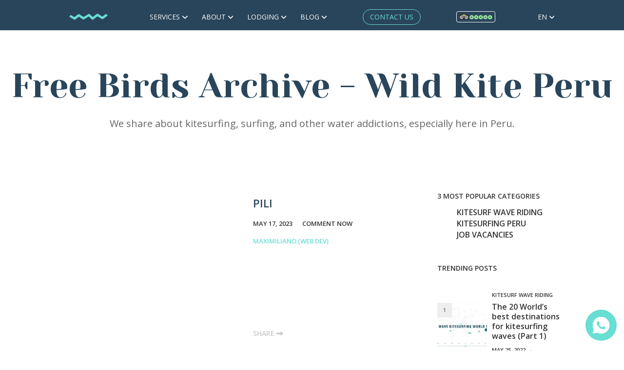

--- FILE ---
content_type: text/html; charset=UTF-8
request_url: https://wild-kitesurf-peru.com/free_bird/
body_size: 32106
content:
<!DOCTYPE html>
<html lang="en-US">
<head>
	<meta charset="UTF-8" />
	<!-- Global site tag (gtag.js) - Google Analytics -->
<script async src="https://www.googletagmanager.com/gtag/js?id=UA-32384804-1"></script>
<script>
  window.dataLayer = window.dataLayer || [];
  function gtag(){dataLayer.push(arguments);}
  gtag('js', new Date());

  gtag('config', 'UA-32384804-1');
</script>

<meta http-equiv="X-UA-Compatible" content="IE=edge">
	<link rel="pingback" href="https://wild-kitesurf-peru.com/xmlrpc.php" />

	<script async type="text/javascript">
		document.documentElement.className = 'js';
	</script>

  
	<meta name='robots' content='index, follow, max-image-preview:large, max-snippet:-1, max-video-preview:-1' />
<link rel="alternate" hreflang="en-us" href="https://wild-kitesurf-peru.com/free_bird/" />
<link rel="alternate" hreflang="es-es" href="https://wild-kitesurf-peru.com/es/free_bird/" />
<link rel="alternate" hreflang="x-default" href="https://wild-kitesurf-peru.com/free_bird/" />

<!-- Google Tag Manager for WordPress by gtm4wp.com -->
<script data-cfasync="false" data-pagespeed-no-defer>
	var gtm4wp_datalayer_name = "dataLayer";
	var dataLayer = dataLayer || [];
</script>
<!-- End Google Tag Manager for WordPress by gtm4wp.com --><script type="text/javascript">
			let jqueryParams=[],jQuery=function(r){return jqueryParams=[...jqueryParams,r],jQuery},$=function(r){return jqueryParams=[...jqueryParams,r],$};window.jQuery=jQuery,window.$=jQuery;let customHeadScripts=!1;jQuery.fn=jQuery.prototype={},$.fn=jQuery.prototype={},jQuery.noConflict=function(r){if(window.jQuery)return jQuery=window.jQuery,$=window.jQuery,customHeadScripts=!0,jQuery.noConflict},jQuery.ready=function(r){jqueryParams=[...jqueryParams,r]},$.ready=function(r){jqueryParams=[...jqueryParams,r]},jQuery.load=function(r){jqueryParams=[...jqueryParams,r]},$.load=function(r){jqueryParams=[...jqueryParams,r]},jQuery.fn.ready=function(r){jqueryParams=[...jqueryParams,r]},$.fn.ready=function(r){jqueryParams=[...jqueryParams,r]};</script>
	<!-- This site is optimized with the Yoast SEO plugin v26.8 - https://yoast.com/product/yoast-seo-wordpress/ -->
	<title>Free Birds Archive - Wild Kite Peru</title>
	<link rel="canonical" href="https://wild-kitesurf-peru.com/free_bird/" />
	<link rel="next" href="https://wild-kitesurf-peru.com/free_bird/page/2/" />
	<meta property="og:locale" content="en_US" />
	<meta property="og:type" content="website" />
	<meta property="og:title" content="Free Birds Archive - Wild Kite Peru" />
	<meta property="og:url" content="https://wild-kitesurf-peru.com/free_bird/" />
	<meta property="og:site_name" content="Wild Kite Peru" />
	<meta name="twitter:card" content="summary_large_image" />
	<script type="application/ld+json" class="yoast-schema-graph">{"@context":"https://schema.org","@graph":[{"@type":"CollectionPage","@id":"https://wild-kitesurf-peru.com/free_bird/","url":"https://wild-kitesurf-peru.com/free_bird/","name":"Free Birds Archive - Wild Kite Peru","isPartOf":{"@id":"https://wild-kitesurf-peru.com/#website"},"breadcrumb":{"@id":"https://wild-kitesurf-peru.com/free_bird/#breadcrumb"},"inLanguage":"en-US"},{"@type":"BreadcrumbList","@id":"https://wild-kitesurf-peru.com/free_bird/#breadcrumb","itemListElement":[{"@type":"ListItem","position":1,"name":"Home","item":"https://wild-kitesurf-peru.com/"},{"@type":"ListItem","position":2,"name":"Free Birds"}]},{"@type":"WebSite","@id":"https://wild-kitesurf-peru.com/#website","url":"https://wild-kitesurf-peru.com/","name":"Wild Kite Peru","description":"A Kitesurfing Adventure","publisher":{"@id":"https://wild-kitesurf-peru.com/#organization"},"potentialAction":[{"@type":"SearchAction","target":{"@type":"EntryPoint","urlTemplate":"https://wild-kitesurf-peru.com/?s={search_term_string}"},"query-input":{"@type":"PropertyValueSpecification","valueRequired":true,"valueName":"search_term_string"}}],"inLanguage":"en-US"},{"@type":"Organization","@id":"https://wild-kitesurf-peru.com/#organization","name":"Wild Kite Peru","url":"https://wild-kitesurf-peru.com/","logo":{"@type":"ImageObject","inLanguage":"en-US","@id":"https://wild-kitesurf-peru.com/#/schema/logo/image/","url":"https://wild-kitesurf-peru.com/wp-content/uploads/2018/05/2018_WKP_logo_Transparent_200x174.png","contentUrl":"https://wild-kitesurf-peru.com/wp-content/uploads/2018/05/2018_WKP_logo_Transparent_200x174.png","width":200,"height":174,"caption":"Wild Kite Peru"},"image":{"@id":"https://wild-kitesurf-peru.com/#/schema/logo/image/"},"sameAs":["https://www.facebook.com/wildkiteperu/","https://www.instagram.com/wildkiteperu/","https://www.youtube.com/channel/UCP6mcy3rUP7HCig2q8csBvw"]}]}</script>
	<!-- / Yoast SEO plugin. -->


<link rel='dns-prefetch' href='//fonts.googleapis.com' />
<link rel="alternate" type="application/rss+xml" title="Wild Kite Peru &raquo; Feed" href="https://wild-kitesurf-peru.com/feed/" />
<link rel="alternate" type="application/rss+xml" title="Wild Kite Peru &raquo; Comments Feed" href="https://wild-kitesurf-peru.com/comments/feed/" />
<link rel="alternate" type="application/rss+xml" title="Wild Kite Peru &raquo; Free Birds Feed" href="https://wild-kitesurf-peru.com/free_bird/feed/" />
<meta content="divi-child v." name="generator"/>
<link rel='stylesheet' id='wp-block-library-css' href='https://wild-kitesurf-peru.com/wp-includes/css/dist/block-library/style.min.css?ver=6.9' type='text/css' media='all' />
<style id='wp-block-library-theme-inline-css' type='text/css'>
.wp-block-audio :where(figcaption){color:#555;font-size:13px;text-align:center}.is-dark-theme .wp-block-audio :where(figcaption){color:#ffffffa6}.wp-block-audio{margin:0 0 1em}.wp-block-code{border:1px solid #ccc;border-radius:4px;font-family:Menlo,Consolas,monaco,monospace;padding:.8em 1em}.wp-block-embed :where(figcaption){color:#555;font-size:13px;text-align:center}.is-dark-theme .wp-block-embed :where(figcaption){color:#ffffffa6}.wp-block-embed{margin:0 0 1em}.blocks-gallery-caption{color:#555;font-size:13px;text-align:center}.is-dark-theme .blocks-gallery-caption{color:#ffffffa6}:root :where(.wp-block-image figcaption){color:#555;font-size:13px;text-align:center}.is-dark-theme :root :where(.wp-block-image figcaption){color:#ffffffa6}.wp-block-image{margin:0 0 1em}.wp-block-pullquote{border-bottom:4px solid;border-top:4px solid;color:currentColor;margin-bottom:1.75em}.wp-block-pullquote :where(cite),.wp-block-pullquote :where(footer),.wp-block-pullquote__citation{color:currentColor;font-size:.8125em;font-style:normal;text-transform:uppercase}.wp-block-quote{border-left:.25em solid;margin:0 0 1.75em;padding-left:1em}.wp-block-quote cite,.wp-block-quote footer{color:currentColor;font-size:.8125em;font-style:normal;position:relative}.wp-block-quote:where(.has-text-align-right){border-left:none;border-right:.25em solid;padding-left:0;padding-right:1em}.wp-block-quote:where(.has-text-align-center){border:none;padding-left:0}.wp-block-quote.is-large,.wp-block-quote.is-style-large,.wp-block-quote:where(.is-style-plain){border:none}.wp-block-search .wp-block-search__label{font-weight:700}.wp-block-search__button{border:1px solid #ccc;padding:.375em .625em}:where(.wp-block-group.has-background){padding:1.25em 2.375em}.wp-block-separator.has-css-opacity{opacity:.4}.wp-block-separator{border:none;border-bottom:2px solid;margin-left:auto;margin-right:auto}.wp-block-separator.has-alpha-channel-opacity{opacity:1}.wp-block-separator:not(.is-style-wide):not(.is-style-dots){width:100px}.wp-block-separator.has-background:not(.is-style-dots){border-bottom:none;height:1px}.wp-block-separator.has-background:not(.is-style-wide):not(.is-style-dots){height:2px}.wp-block-table{margin:0 0 1em}.wp-block-table td,.wp-block-table th{word-break:normal}.wp-block-table :where(figcaption){color:#555;font-size:13px;text-align:center}.is-dark-theme .wp-block-table :where(figcaption){color:#ffffffa6}.wp-block-video :where(figcaption){color:#555;font-size:13px;text-align:center}.is-dark-theme .wp-block-video :where(figcaption){color:#ffffffa6}.wp-block-video{margin:0 0 1em}:root :where(.wp-block-template-part.has-background){margin-bottom:0;margin-top:0;padding:1.25em 2.375em}
/*# sourceURL=/wp-includes/css/dist/block-library/theme.min.css */
</style>
<style id='presto-player-popup-trigger-style-inline-css' type='text/css'>
:where(.wp-block-presto-player-popup-trigger) {
  /* reduce specificity */
  display: grid;
  gap: 1rem;
  cursor: pointer;
}

/* Play icon overlay for popup image trigger variation */
:where(.presto-popup-image-trigger) {
  position: relative;
  cursor: pointer;
}

:where(.presto-popup-image-trigger)::before {
  content: "";
  position: absolute;
  top: 50%;
  left: 50%;
  transform: translate(-50%, -50%);
  width: 48px;
  height: 48px;
  background-image: url("/wp-content/plugins/presto-player/src/admin/blocks/blocks/popup-trigger/../../../../../img/play-button.svg");
  background-size: contain;
  background-repeat: no-repeat;
  background-position: center;
  z-index: 10;
  pointer-events: none;
}

:where(.presto-popup-image-trigger img) {
  display: block;
  width: 100%;
  height: auto;
  filter: brightness(0.5);
}
/*# sourceURL=https://wild-kitesurf-peru.com/wp-content/plugins/presto-player/src/admin/blocks/blocks/popup-trigger/style.css */
</style>
<style id='presto-player-popup-media-style-inline-css' type='text/css'>
.wp-block-presto-player-popup.is-selected .wp-block-presto-player-popup-media {
  display: initial;
}

.wp-block-presto-player-popup.has-child-selected .wp-block-presto-player-popup-media {
  display: initial;
}

.presto-popup__overlay {
  position: fixed;
  top: 0;
  left: 0;
  z-index: 100000;
  overflow: hidden;
  width: 100%;
  height: 100vh;
  box-sizing: border-box;
  padding: 0 5%;
  visibility: hidden;
  opacity: 0;
  display: flex;
  align-items: center;
  justify-content: center;
  transition:
    opacity 0.2s ease,
    visibility 0.2s ease;

  --presto-popup-media-width: 1280px;
  --presto-popup-background-color: rgba(0, 0, 0, 0.917);
}

.presto-popup--active {
  visibility: visible;
  opacity: 1;
}

.presto-popup--active .presto-popup__content {
  transform: scale(1);
}

.presto-popup__content {
  position: relative;
  z-index: 9999999999;
  width: 100%;
  max-width: var(--presto-popup-media-width);
  transform: scale(0.9);
  transition: transform 0.2s ease;
}

.presto-popup__close-button {
  position: absolute;
  top: calc(env(safe-area-inset-top) + 16px);
  right: calc(env(safe-area-inset-right) + 16px);
  padding: 0;
  cursor: pointer;
  z-index: 5000000;
  min-width: 24px;
  min-height: 24px;
  width: 24px;
  height: 24px;
  display: flex;
  align-items: center;
  justify-content: center;
  border: none;
  background: none;
  box-shadow: none;
  transition: opacity 0.2s ease;
}

.presto-popup__close-button:hover,
.presto-popup__close-button:focus {
  opacity: 0.8;
  background: none;
  border: none;
}

.presto-popup__close-button:not(:hover):not(:active):not(.has-background) {
  background: none;
  border: none;
}

.presto-popup__close-button svg {
  width: 24px;
  height: 24px;
  fill: white;
}

.presto-popup__scrim {
  width: 100%;
  height: 100%;
  position: absolute;
  z-index: 2000000;
  background-color: var(--presto-popup-background-color, rgb(255, 255, 255));
}

.presto-popup__speak {
  position: absolute;
  width: 1px;
  height: 1px;
  padding: 0;
  margin: -1px;
  overflow: hidden;
  clip: rect(0, 0, 0, 0);
  white-space: nowrap;
  border: 0;
}
/*# sourceURL=https://wild-kitesurf-peru.com/wp-content/plugins/presto-player/src/admin/blocks/blocks/popup-media/style.css */
</style>
<style id='safe-svg-svg-icon-style-inline-css' type='text/css'>
.safe-svg-cover{text-align:center}.safe-svg-cover .safe-svg-inside{display:inline-block;max-width:100%}.safe-svg-cover svg{fill:currentColor;height:100%;max-height:100%;max-width:100%;width:100%}

/*# sourceURL=https://wild-kitesurf-peru.com/wp-content/plugins/safe-svg/dist/safe-svg-block-frontend.css */
</style>
<link rel='stylesheet' id='wp-components-css' href='https://wild-kitesurf-peru.com/wp-includes/css/dist/components/style.min.css?ver=6.9' type='text/css' media='all' />
<link rel='stylesheet' id='wp-preferences-css' href='https://wild-kitesurf-peru.com/wp-includes/css/dist/preferences/style.min.css?ver=6.9' type='text/css' media='all' />
<link rel='stylesheet' id='wp-block-editor-css' href='https://wild-kitesurf-peru.com/wp-includes/css/dist/block-editor/style.min.css?ver=6.9' type='text/css' media='all' />
<link rel='stylesheet' id='popup-maker-block-library-style-css' href='https://wild-kitesurf-peru.com/wp-content/plugins/popup-maker/dist/packages/block-library-style.css?ver=dbea705cfafe089d65f1' type='text/css' media='all' />
<style id='global-styles-inline-css' type='text/css'>
:root{--wp--preset--aspect-ratio--square: 1;--wp--preset--aspect-ratio--4-3: 4/3;--wp--preset--aspect-ratio--3-4: 3/4;--wp--preset--aspect-ratio--3-2: 3/2;--wp--preset--aspect-ratio--2-3: 2/3;--wp--preset--aspect-ratio--16-9: 16/9;--wp--preset--aspect-ratio--9-16: 9/16;--wp--preset--color--black: #000000;--wp--preset--color--cyan-bluish-gray: #abb8c3;--wp--preset--color--white: #ffffff;--wp--preset--color--pale-pink: #f78da7;--wp--preset--color--vivid-red: #cf2e2e;--wp--preset--color--luminous-vivid-orange: #ff6900;--wp--preset--color--luminous-vivid-amber: #fcb900;--wp--preset--color--light-green-cyan: #7bdcb5;--wp--preset--color--vivid-green-cyan: #00d084;--wp--preset--color--pale-cyan-blue: #8ed1fc;--wp--preset--color--vivid-cyan-blue: #0693e3;--wp--preset--color--vivid-purple: #9b51e0;--wp--preset--gradient--vivid-cyan-blue-to-vivid-purple: linear-gradient(135deg,rgb(6,147,227) 0%,rgb(155,81,224) 100%);--wp--preset--gradient--light-green-cyan-to-vivid-green-cyan: linear-gradient(135deg,rgb(122,220,180) 0%,rgb(0,208,130) 100%);--wp--preset--gradient--luminous-vivid-amber-to-luminous-vivid-orange: linear-gradient(135deg,rgb(252,185,0) 0%,rgb(255,105,0) 100%);--wp--preset--gradient--luminous-vivid-orange-to-vivid-red: linear-gradient(135deg,rgb(255,105,0) 0%,rgb(207,46,46) 100%);--wp--preset--gradient--very-light-gray-to-cyan-bluish-gray: linear-gradient(135deg,rgb(238,238,238) 0%,rgb(169,184,195) 100%);--wp--preset--gradient--cool-to-warm-spectrum: linear-gradient(135deg,rgb(74,234,220) 0%,rgb(151,120,209) 20%,rgb(207,42,186) 40%,rgb(238,44,130) 60%,rgb(251,105,98) 80%,rgb(254,248,76) 100%);--wp--preset--gradient--blush-light-purple: linear-gradient(135deg,rgb(255,206,236) 0%,rgb(152,150,240) 100%);--wp--preset--gradient--blush-bordeaux: linear-gradient(135deg,rgb(254,205,165) 0%,rgb(254,45,45) 50%,rgb(107,0,62) 100%);--wp--preset--gradient--luminous-dusk: linear-gradient(135deg,rgb(255,203,112) 0%,rgb(199,81,192) 50%,rgb(65,88,208) 100%);--wp--preset--gradient--pale-ocean: linear-gradient(135deg,rgb(255,245,203) 0%,rgb(182,227,212) 50%,rgb(51,167,181) 100%);--wp--preset--gradient--electric-grass: linear-gradient(135deg,rgb(202,248,128) 0%,rgb(113,206,126) 100%);--wp--preset--gradient--midnight: linear-gradient(135deg,rgb(2,3,129) 0%,rgb(40,116,252) 100%);--wp--preset--font-size--small: 13px;--wp--preset--font-size--medium: 20px;--wp--preset--font-size--large: 36px;--wp--preset--font-size--x-large: 42px;--wp--preset--spacing--20: 0.44rem;--wp--preset--spacing--30: 0.67rem;--wp--preset--spacing--40: 1rem;--wp--preset--spacing--50: 1.5rem;--wp--preset--spacing--60: 2.25rem;--wp--preset--spacing--70: 3.38rem;--wp--preset--spacing--80: 5.06rem;--wp--preset--shadow--natural: 6px 6px 9px rgba(0, 0, 0, 0.2);--wp--preset--shadow--deep: 12px 12px 50px rgba(0, 0, 0, 0.4);--wp--preset--shadow--sharp: 6px 6px 0px rgba(0, 0, 0, 0.2);--wp--preset--shadow--outlined: 6px 6px 0px -3px rgb(255, 255, 255), 6px 6px rgb(0, 0, 0);--wp--preset--shadow--crisp: 6px 6px 0px rgb(0, 0, 0);}:root { --wp--style--global--content-size: 823px;--wp--style--global--wide-size: 1080px; }:where(body) { margin: 0; }.wp-site-blocks > .alignleft { float: left; margin-right: 2em; }.wp-site-blocks > .alignright { float: right; margin-left: 2em; }.wp-site-blocks > .aligncenter { justify-content: center; margin-left: auto; margin-right: auto; }:where(.is-layout-flex){gap: 0.5em;}:where(.is-layout-grid){gap: 0.5em;}.is-layout-flow > .alignleft{float: left;margin-inline-start: 0;margin-inline-end: 2em;}.is-layout-flow > .alignright{float: right;margin-inline-start: 2em;margin-inline-end: 0;}.is-layout-flow > .aligncenter{margin-left: auto !important;margin-right: auto !important;}.is-layout-constrained > .alignleft{float: left;margin-inline-start: 0;margin-inline-end: 2em;}.is-layout-constrained > .alignright{float: right;margin-inline-start: 2em;margin-inline-end: 0;}.is-layout-constrained > .aligncenter{margin-left: auto !important;margin-right: auto !important;}.is-layout-constrained > :where(:not(.alignleft):not(.alignright):not(.alignfull)){max-width: var(--wp--style--global--content-size);margin-left: auto !important;margin-right: auto !important;}.is-layout-constrained > .alignwide{max-width: var(--wp--style--global--wide-size);}body .is-layout-flex{display: flex;}.is-layout-flex{flex-wrap: wrap;align-items: center;}.is-layout-flex > :is(*, div){margin: 0;}body .is-layout-grid{display: grid;}.is-layout-grid > :is(*, div){margin: 0;}body{padding-top: 0px;padding-right: 0px;padding-bottom: 0px;padding-left: 0px;}:root :where(.wp-element-button, .wp-block-button__link){background-color: #32373c;border-width: 0;color: #fff;font-family: inherit;font-size: inherit;font-style: inherit;font-weight: inherit;letter-spacing: inherit;line-height: inherit;padding-top: calc(0.667em + 2px);padding-right: calc(1.333em + 2px);padding-bottom: calc(0.667em + 2px);padding-left: calc(1.333em + 2px);text-decoration: none;text-transform: inherit;}.has-black-color{color: var(--wp--preset--color--black) !important;}.has-cyan-bluish-gray-color{color: var(--wp--preset--color--cyan-bluish-gray) !important;}.has-white-color{color: var(--wp--preset--color--white) !important;}.has-pale-pink-color{color: var(--wp--preset--color--pale-pink) !important;}.has-vivid-red-color{color: var(--wp--preset--color--vivid-red) !important;}.has-luminous-vivid-orange-color{color: var(--wp--preset--color--luminous-vivid-orange) !important;}.has-luminous-vivid-amber-color{color: var(--wp--preset--color--luminous-vivid-amber) !important;}.has-light-green-cyan-color{color: var(--wp--preset--color--light-green-cyan) !important;}.has-vivid-green-cyan-color{color: var(--wp--preset--color--vivid-green-cyan) !important;}.has-pale-cyan-blue-color{color: var(--wp--preset--color--pale-cyan-blue) !important;}.has-vivid-cyan-blue-color{color: var(--wp--preset--color--vivid-cyan-blue) !important;}.has-vivid-purple-color{color: var(--wp--preset--color--vivid-purple) !important;}.has-black-background-color{background-color: var(--wp--preset--color--black) !important;}.has-cyan-bluish-gray-background-color{background-color: var(--wp--preset--color--cyan-bluish-gray) !important;}.has-white-background-color{background-color: var(--wp--preset--color--white) !important;}.has-pale-pink-background-color{background-color: var(--wp--preset--color--pale-pink) !important;}.has-vivid-red-background-color{background-color: var(--wp--preset--color--vivid-red) !important;}.has-luminous-vivid-orange-background-color{background-color: var(--wp--preset--color--luminous-vivid-orange) !important;}.has-luminous-vivid-amber-background-color{background-color: var(--wp--preset--color--luminous-vivid-amber) !important;}.has-light-green-cyan-background-color{background-color: var(--wp--preset--color--light-green-cyan) !important;}.has-vivid-green-cyan-background-color{background-color: var(--wp--preset--color--vivid-green-cyan) !important;}.has-pale-cyan-blue-background-color{background-color: var(--wp--preset--color--pale-cyan-blue) !important;}.has-vivid-cyan-blue-background-color{background-color: var(--wp--preset--color--vivid-cyan-blue) !important;}.has-vivid-purple-background-color{background-color: var(--wp--preset--color--vivid-purple) !important;}.has-black-border-color{border-color: var(--wp--preset--color--black) !important;}.has-cyan-bluish-gray-border-color{border-color: var(--wp--preset--color--cyan-bluish-gray) !important;}.has-white-border-color{border-color: var(--wp--preset--color--white) !important;}.has-pale-pink-border-color{border-color: var(--wp--preset--color--pale-pink) !important;}.has-vivid-red-border-color{border-color: var(--wp--preset--color--vivid-red) !important;}.has-luminous-vivid-orange-border-color{border-color: var(--wp--preset--color--luminous-vivid-orange) !important;}.has-luminous-vivid-amber-border-color{border-color: var(--wp--preset--color--luminous-vivid-amber) !important;}.has-light-green-cyan-border-color{border-color: var(--wp--preset--color--light-green-cyan) !important;}.has-vivid-green-cyan-border-color{border-color: var(--wp--preset--color--vivid-green-cyan) !important;}.has-pale-cyan-blue-border-color{border-color: var(--wp--preset--color--pale-cyan-blue) !important;}.has-vivid-cyan-blue-border-color{border-color: var(--wp--preset--color--vivid-cyan-blue) !important;}.has-vivid-purple-border-color{border-color: var(--wp--preset--color--vivid-purple) !important;}.has-vivid-cyan-blue-to-vivid-purple-gradient-background{background: var(--wp--preset--gradient--vivid-cyan-blue-to-vivid-purple) !important;}.has-light-green-cyan-to-vivid-green-cyan-gradient-background{background: var(--wp--preset--gradient--light-green-cyan-to-vivid-green-cyan) !important;}.has-luminous-vivid-amber-to-luminous-vivid-orange-gradient-background{background: var(--wp--preset--gradient--luminous-vivid-amber-to-luminous-vivid-orange) !important;}.has-luminous-vivid-orange-to-vivid-red-gradient-background{background: var(--wp--preset--gradient--luminous-vivid-orange-to-vivid-red) !important;}.has-very-light-gray-to-cyan-bluish-gray-gradient-background{background: var(--wp--preset--gradient--very-light-gray-to-cyan-bluish-gray) !important;}.has-cool-to-warm-spectrum-gradient-background{background: var(--wp--preset--gradient--cool-to-warm-spectrum) !important;}.has-blush-light-purple-gradient-background{background: var(--wp--preset--gradient--blush-light-purple) !important;}.has-blush-bordeaux-gradient-background{background: var(--wp--preset--gradient--blush-bordeaux) !important;}.has-luminous-dusk-gradient-background{background: var(--wp--preset--gradient--luminous-dusk) !important;}.has-pale-ocean-gradient-background{background: var(--wp--preset--gradient--pale-ocean) !important;}.has-electric-grass-gradient-background{background: var(--wp--preset--gradient--electric-grass) !important;}.has-midnight-gradient-background{background: var(--wp--preset--gradient--midnight) !important;}.has-small-font-size{font-size: var(--wp--preset--font-size--small) !important;}.has-medium-font-size{font-size: var(--wp--preset--font-size--medium) !important;}.has-large-font-size{font-size: var(--wp--preset--font-size--large) !important;}.has-x-large-font-size{font-size: var(--wp--preset--font-size--x-large) !important;}
:where(.wp-block-post-template.is-layout-flex){gap: 1.25em;}:where(.wp-block-post-template.is-layout-grid){gap: 1.25em;}
:where(.wp-block-term-template.is-layout-flex){gap: 1.25em;}:where(.wp-block-term-template.is-layout-grid){gap: 1.25em;}
:where(.wp-block-columns.is-layout-flex){gap: 2em;}:where(.wp-block-columns.is-layout-grid){gap: 2em;}
:root :where(.wp-block-pullquote){font-size: 1.5em;line-height: 1.6;}
/*# sourceURL=global-styles-inline-css */
</style>
<link rel='stylesheet' id='contact-form-7-css' href='https://wild-kitesurf-peru.com/wp-content/plugins/contact-form-7/includes/css/styles.css?ver=6.1.4' type='text/css' media='all' />
<link rel='stylesheet' id='dashicons-css' href='https://wild-kitesurf-peru.com/wp-includes/css/dashicons.min.css?ver=6.9' type='text/css' media='all' />
<link rel='stylesheet' id='wpmm_fontawesome_css-css' href='https://wild-kitesurf-peru.com/wp-content/plugins/wp-megamenu/assets/font-awesome-4.7.0/css/font-awesome.min.css?ver=4.7.0' type='text/css' media='all' />
<link rel='stylesheet' id='wpmm_css-css' href='https://wild-kitesurf-peru.com/wp-content/plugins/wp-megamenu/assets/css/wpmm.css?ver=1.4.2' type='text/css' media='all' />
<link rel='stylesheet' id='wp_megamenu_generated_css-css' href='https://wild-kitesurf-peru.com/wp-content/uploads/wp-megamenu/wp-megamenu.css?ver=1.4.2' type='text/css' media='all' />
<link rel='stylesheet' id='featuresbox_css-css' href='https://wild-kitesurf-peru.com/wp-content/plugins/wp-megamenu/addons/wpmm-featuresbox/wpmm-featuresbox.css?ver=1' type='text/css' media='all' />
<link rel='stylesheet' id='postgrid_css-css' href='https://wild-kitesurf-peru.com/wp-content/plugins/wp-megamenu/addons/wpmm-gridpost/wpmm-gridpost.css?ver=1' type='text/css' media='all' />
<link rel='stylesheet' id='wp-postratings-css' href='https://wild-kitesurf-peru.com/wp-content/plugins/wp-postratings/css/postratings-css.css?ver=1.91.2' type='text/css' media='all' />
<link rel='stylesheet' id='wpml-legacy-horizontal-list-0-css' href='https://wild-kitesurf-peru.com/wp-content/plugins/sitepress-multilingual-cms/templates/language-switchers/legacy-list-horizontal/style.min.css?ver=1' type='text/css' media='all' />
<style id='wpml-legacy-horizontal-list-0-inline-css' type='text/css'>
.wpml-ls-statics-shortcode_actions, .wpml-ls-statics-shortcode_actions .wpml-ls-sub-menu, .wpml-ls-statics-shortcode_actions a {border-color:#cdcdcd;}.wpml-ls-statics-shortcode_actions a, .wpml-ls-statics-shortcode_actions .wpml-ls-sub-menu a, .wpml-ls-statics-shortcode_actions .wpml-ls-sub-menu a:link, .wpml-ls-statics-shortcode_actions li:not(.wpml-ls-current-language) .wpml-ls-link, .wpml-ls-statics-shortcode_actions li:not(.wpml-ls-current-language) .wpml-ls-link:link {color:#444444;background-color:#ffffff;}.wpml-ls-statics-shortcode_actions .wpml-ls-sub-menu a:hover,.wpml-ls-statics-shortcode_actions .wpml-ls-sub-menu a:focus, .wpml-ls-statics-shortcode_actions .wpml-ls-sub-menu a:link:hover, .wpml-ls-statics-shortcode_actions .wpml-ls-sub-menu a:link:focus {color:#000000;background-color:#eeeeee;}.wpml-ls-statics-shortcode_actions .wpml-ls-current-language > a {color:#444444;background-color:#ffffff;}.wpml-ls-statics-shortcode_actions .wpml-ls-current-language:hover>a, .wpml-ls-statics-shortcode_actions .wpml-ls-current-language>a:focus {color:#000000;background-color:#eeeeee;}
/*# sourceURL=wpml-legacy-horizontal-list-0-inline-css */
</style>
<link rel='stylesheet' id='wpml-menu-item-0-css' href='https://wild-kitesurf-peru.com/wp-content/plugins/sitepress-multilingual-cms/templates/language-switchers/menu-item/style.min.css?ver=1' type='text/css' media='all' />
<link rel='stylesheet' id='popup-maker-site-css' href='//wild-kitesurf-peru.com/wp-content/uploads/pum/pum-site-styles.css?generated=1756309762&#038;ver=1.21.5' type='text/css' media='all' />
<link rel='stylesheet' id='open-sans-css' href='https://fonts.googleapis.com/css?family=Open+Sans%3A300italic%2C400italic%2C600italic%2C300%2C400%2C600&#038;subset=latin%2Clatin-ext&#038;display=fallback&#038;ver=6.9' type='text/css' media='all' />
<link rel='stylesheet' id='poppins-css' href='//fonts.googleapis.com/css?family=Poppins%3A100%2C100italic%2C200%2C200italic%2C300%2C300italic%2Cregular%2Citalic%2C500%2C500italic%2C600%2C600italic%2C700%2C700italic%2C800%2C800italic%2C900%2C900italic&#038;ver=1.4.2' type='text/css' media='all' />
<link rel='stylesheet' id='divi-style-parent-css' href='https://wild-kitesurf-peru.com/wp-content/themes/Divi/style-static-cpt.min.css?ver=4.27.4' type='text/css' media='all' />
<link rel='stylesheet' id='child-style-css' href='https://wild-kitesurf-peru.com/wp-content/themes/divi-child/style.css?ver=4.27.4' type='text/css' media='all' />
<link rel='stylesheet' id='divi-style-pum-css' href='https://wild-kitesurf-peru.com/wp-content/themes/divi-child/style.css?ver=4.27.4' type='text/css' media='all' />
<script type="text/javascript" src="https://wild-kitesurf-peru.com/wp-content/plugins/wp-megamenu/addons/wpmm-featuresbox/wpmm-featuresbox.js?ver=1" id="featuresbox-style-js"></script>
<script type="text/javascript" id="postgrid-style-js-extra">
/* <![CDATA[ */
var postgrid_ajax_load = {"ajax_url":"https://wild-kitesurf-peru.com/wp-admin/admin-ajax.php","redirecturl":"https://wild-kitesurf-peru.com/"};
//# sourceURL=postgrid-style-js-extra
/* ]]> */
</script>
<script type="text/javascript" src="https://wild-kitesurf-peru.com/wp-content/plugins/wp-megamenu/addons/wpmm-gridpost/wpmm-gridpost.js?ver=1" id="postgrid-style-js"></script>
<link rel="https://api.w.org/" href="https://wild-kitesurf-peru.com/wp-json/" /><link rel="EditURI" type="application/rsd+xml" title="RSD" href="https://wild-kitesurf-peru.com/xmlrpc.php?rsd" />
<meta name="generator" content="WPML ver:4.8.6 stt:1,4,3,2;" />
<style>.wp-megamenu-wrap &gt; ul.wp-megamenu &gt; li.wpmm_mega_menu &gt; .wpmm-strees-row-container 
                        &gt; ul.wp-megamenu-sub-menu { width: 100% !important;}.wp-megamenu &gt; li.wp-megamenu-item-3511.wpmm-item-fixed-width  &gt; ul.wp-megamenu-sub-menu { width: 100% !important;}.wpmm-nav-wrap ul.wp-megamenu&gt;li ul.wp-megamenu-sub-menu #wp-megamenu-item-3511&gt;a { }.wpmm-nav-wrap .wp-megamenu&gt;li&gt;ul.wp-megamenu-sub-menu li#wp-megamenu-item-3511&gt;a { }li#wp-megamenu-item-3511&gt; ul ul ul&gt; li { width: 100%; display: inline-block;} li#wp-megamenu-item-3511 a { }#wp-megamenu-item-3511&gt; .wp-megamenu-sub-menu { }.wp-megamenu-wrap &gt; ul.wp-megamenu &gt; li.wpmm_mega_menu &gt; .wpmm-strees-row-container 
                        &gt; ul.wp-megamenu-sub-menu { width: 100% !important;}.wp-megamenu &gt; li.wp-megamenu-item-3517.wpmm-item-fixed-width  &gt; ul.wp-megamenu-sub-menu { width: 100% !important;}.wpmm-nav-wrap ul.wp-megamenu&gt;li ul.wp-megamenu-sub-menu #wp-megamenu-item-3517&gt;a { }.wpmm-nav-wrap .wp-megamenu&gt;li&gt;ul.wp-megamenu-sub-menu li#wp-megamenu-item-3517&gt;a { }li#wp-megamenu-item-3517&gt; ul ul ul&gt; li { width: 100%; display: inline-block;} li#wp-megamenu-item-3517 a { }#wp-megamenu-item-3517&gt; .wp-megamenu-sub-menu { }.wp-megamenu-wrap &gt; ul.wp-megamenu &gt; li.wpmm_mega_menu &gt; .wpmm-strees-row-container 
                        &gt; ul.wp-megamenu-sub-menu { width: 100% !important;}.wp-megamenu &gt; li.wp-megamenu-item-3529.wpmm-item-fixed-width  &gt; ul.wp-megamenu-sub-menu { width: 100% !important;}.wpmm-nav-wrap ul.wp-megamenu&gt;li ul.wp-megamenu-sub-menu #wp-megamenu-item-3529&gt;a { }.wpmm-nav-wrap .wp-megamenu&gt;li&gt;ul.wp-megamenu-sub-menu li#wp-megamenu-item-3529&gt;a { }li#wp-megamenu-item-3529&gt; ul ul ul&gt; li { width: 100%; display: inline-block;} li#wp-megamenu-item-3529 a { }#wp-megamenu-item-3529&gt; .wp-megamenu-sub-menu { }.wp-megamenu-wrap &gt; ul.wp-megamenu &gt; li.wpmm_mega_menu &gt; .wpmm-strees-row-container 
                        &gt; ul.wp-megamenu-sub-menu { width: 100% !important;}.wp-megamenu &gt; li.wp-megamenu-item-3535.wpmm-item-fixed-width  &gt; ul.wp-megamenu-sub-menu { width: 100% !important;}.wpmm-nav-wrap ul.wp-megamenu&gt;li ul.wp-megamenu-sub-menu #wp-megamenu-item-3535&gt;a { }.wpmm-nav-wrap .wp-megamenu&gt;li&gt;ul.wp-megamenu-sub-menu li#wp-megamenu-item-3535&gt;a { }li#wp-megamenu-item-3535&gt; ul ul ul&gt; li { width: 100%; display: inline-block;} li#wp-megamenu-item-3535 a { }#wp-megamenu-item-3535&gt; .wp-megamenu-sub-menu { }.wp-megamenu-wrap &gt; ul.wp-megamenu &gt; li.wpmm_mega_menu &gt; .wpmm-strees-row-container 
                        &gt; ul.wp-megamenu-sub-menu { width: 100% !important;}.wp-megamenu &gt; li.wp-megamenu-item-3664.wpmm-item-fixed-width  &gt; ul.wp-megamenu-sub-menu { width: 100% !important;}.wpmm-nav-wrap ul.wp-megamenu&gt;li ul.wp-megamenu-sub-menu #wp-megamenu-item-3664&gt;a { }.wpmm-nav-wrap .wp-megamenu&gt;li&gt;ul.wp-megamenu-sub-menu li#wp-megamenu-item-3664&gt;a { }li#wp-megamenu-item-3664&gt; ul ul ul&gt; li { width: 100%; display: inline-block;} li#wp-megamenu-item-3664 a { }#wp-megamenu-item-3664&gt; .wp-megamenu-sub-menu { }.wp-megamenu-wrap &gt; ul.wp-megamenu &gt; li.wpmm_mega_menu &gt; .wpmm-strees-row-container 
                        &gt; ul.wp-megamenu-sub-menu { width: 100% !important;}.wp-megamenu &gt; li.wp-megamenu-item-3666.wpmm-item-fixed-width  &gt; ul.wp-megamenu-sub-menu { width: 100% !important;}.wpmm-nav-wrap ul.wp-megamenu&gt;li ul.wp-megamenu-sub-menu #wp-megamenu-item-3666&gt;a { }.wpmm-nav-wrap .wp-megamenu&gt;li&gt;ul.wp-megamenu-sub-menu li#wp-megamenu-item-3666&gt;a { }li#wp-megamenu-item-3666&gt; ul ul ul&gt; li { width: 100%; display: inline-block;} li#wp-megamenu-item-3666 a { }#wp-megamenu-item-3666&gt; .wp-megamenu-sub-menu { }.wp-megamenu-wrap &gt; ul.wp-megamenu &gt; li.wpmm_mega_menu &gt; .wpmm-strees-row-container 
                        &gt; ul.wp-megamenu-sub-menu { width: 100% !important;}.wp-megamenu &gt; li.wp-megamenu-item-3674.wpmm-item-fixed-width  &gt; ul.wp-megamenu-sub-menu { width: 100% !important;}.wpmm-nav-wrap ul.wp-megamenu&gt;li ul.wp-megamenu-sub-menu #wp-megamenu-item-3674&gt;a { }.wpmm-nav-wrap .wp-megamenu&gt;li&gt;ul.wp-megamenu-sub-menu li#wp-megamenu-item-3674&gt;a { }li#wp-megamenu-item-3674&gt; ul ul ul&gt; li { width: 100%; display: inline-block;} li#wp-megamenu-item-3674 a { }#wp-megamenu-item-3674&gt; .wp-megamenu-sub-menu { }.wp-megamenu-wrap &gt; ul.wp-megamenu &gt; li.wpmm_mega_menu &gt; .wpmm-strees-row-container 
                        &gt; ul.wp-megamenu-sub-menu { width: 100% !important;}.wp-megamenu &gt; li.wp-megamenu-item-3847.wpmm-item-fixed-width  &gt; ul.wp-megamenu-sub-menu { width: 100% !important;}.wpmm-nav-wrap ul.wp-megamenu&gt;li ul.wp-megamenu-sub-menu #wp-megamenu-item-3847&gt;a { }.wpmm-nav-wrap .wp-megamenu&gt;li&gt;ul.wp-megamenu-sub-menu li#wp-megamenu-item-3847&gt;a { }li#wp-megamenu-item-3847&gt; ul ul ul&gt; li { width: 100%; display: inline-block;} li#wp-megamenu-item-3847 a { }#wp-megamenu-item-3847&gt; .wp-megamenu-sub-menu { }.wp-megamenu-wrap &gt; ul.wp-megamenu &gt; li.wpmm_mega_menu &gt; .wpmm-strees-row-container 
                        &gt; ul.wp-megamenu-sub-menu { width: 100% !important;}.wp-megamenu &gt; li.wp-megamenu-item-3684.wpmm-item-fixed-width  &gt; ul.wp-megamenu-sub-menu { width: 100% !important;}.wpmm-nav-wrap ul.wp-megamenu&gt;li ul.wp-megamenu-sub-menu #wp-megamenu-item-3684&gt;a { }.wpmm-nav-wrap .wp-megamenu&gt;li&gt;ul.wp-megamenu-sub-menu li#wp-megamenu-item-3684&gt;a { }li#wp-megamenu-item-3684&gt; ul ul ul&gt; li { width: 100%; display: inline-block;} li#wp-megamenu-item-3684 a { }#wp-megamenu-item-3684&gt; .wp-megamenu-sub-menu { }.wp-megamenu-wrap &gt; ul.wp-megamenu &gt; li.wpmm_mega_menu &gt; .wpmm-strees-row-container 
                        &gt; ul.wp-megamenu-sub-menu { width: 100% !important;}.wp-megamenu &gt; li.wp-megamenu-item-3686.wpmm-item-fixed-width  &gt; ul.wp-megamenu-sub-menu { width: 100% !important;}.wpmm-nav-wrap ul.wp-megamenu&gt;li ul.wp-megamenu-sub-menu #wp-megamenu-item-3686&gt;a { }.wpmm-nav-wrap .wp-megamenu&gt;li&gt;ul.wp-megamenu-sub-menu li#wp-megamenu-item-3686&gt;a { }li#wp-megamenu-item-3686&gt; ul ul ul&gt; li { width: 100%; display: inline-block;} li#wp-megamenu-item-3686 a { }#wp-megamenu-item-3686&gt; .wp-megamenu-sub-menu { }.wp-megamenu-wrap &gt; ul.wp-megamenu &gt; li.wpmm_mega_menu &gt; .wpmm-strees-row-container 
                        &gt; ul.wp-megamenu-sub-menu { width: 100% !important;}.wp-megamenu &gt; li.wp-megamenu-item-6799.wpmm-item-fixed-width  &gt; ul.wp-megamenu-sub-menu { width: 100% !important;}.wpmm-nav-wrap ul.wp-megamenu&gt;li ul.wp-megamenu-sub-menu #wp-megamenu-item-6799&gt;a { }.wpmm-nav-wrap .wp-megamenu&gt;li&gt;ul.wp-megamenu-sub-menu li#wp-megamenu-item-6799&gt;a { }li#wp-megamenu-item-6799&gt; ul ul ul&gt; li { width: 100%; display: inline-block;} li#wp-megamenu-item-6799 a { }#wp-megamenu-item-6799&gt; .wp-megamenu-sub-menu { }.wp-megamenu-wrap &gt; ul.wp-megamenu &gt; li.wpmm_mega_menu &gt; .wpmm-strees-row-container 
                        &gt; ul.wp-megamenu-sub-menu { width: 100% !important;}.wp-megamenu &gt; li.wp-megamenu-item-6805.wpmm-item-fixed-width  &gt; ul.wp-megamenu-sub-menu { width: 100% !important;}.wpmm-nav-wrap ul.wp-megamenu&gt;li ul.wp-megamenu-sub-menu #wp-megamenu-item-6805&gt;a { }.wpmm-nav-wrap .wp-megamenu&gt;li&gt;ul.wp-megamenu-sub-menu li#wp-megamenu-item-6805&gt;a { }li#wp-megamenu-item-6805&gt; ul ul ul&gt; li { width: 100%; display: inline-block;} li#wp-megamenu-item-6805 a { }#wp-megamenu-item-6805&gt; .wp-megamenu-sub-menu { }.wp-megamenu-wrap &gt; ul.wp-megamenu &gt; li.wpmm_mega_menu &gt; .wpmm-strees-row-container 
                        &gt; ul.wp-megamenu-sub-menu { width: 100% !important;}.wp-megamenu &gt; li.wp-megamenu-item-3700.wpmm-item-fixed-width  &gt; ul.wp-megamenu-sub-menu { width: 100% !important;}.wpmm-nav-wrap ul.wp-megamenu&gt;li ul.wp-megamenu-sub-menu #wp-megamenu-item-3700&gt;a { }.wpmm-nav-wrap .wp-megamenu&gt;li&gt;ul.wp-megamenu-sub-menu li#wp-megamenu-item-3700&gt;a { }li#wp-megamenu-item-3700&gt; ul ul ul&gt; li { width: 100%; display: inline-block;} li#wp-megamenu-item-3700 a { }#wp-megamenu-item-3700&gt; .wp-megamenu-sub-menu { }.wp-megamenu-wrap &gt; ul.wp-megamenu &gt; li.wpmm_mega_menu &gt; .wpmm-strees-row-container 
                        &gt; ul.wp-megamenu-sub-menu { width: 100% !important;}.wp-megamenu &gt; li.wp-megamenu-item-3702.wpmm-item-fixed-width  &gt; ul.wp-megamenu-sub-menu { width: 100% !important;}.wpmm-nav-wrap ul.wp-megamenu&gt;li ul.wp-megamenu-sub-menu #wp-megamenu-item-3702&gt;a { }.wpmm-nav-wrap .wp-megamenu&gt;li&gt;ul.wp-megamenu-sub-menu li#wp-megamenu-item-3702&gt;a { }li#wp-megamenu-item-3702&gt; ul ul ul&gt; li { width: 100%; display: inline-block;} li#wp-megamenu-item-3702 a { }#wp-megamenu-item-3702&gt; .wp-megamenu-sub-menu { }.wp-megamenu-wrap &gt; ul.wp-megamenu &gt; li.wpmm_mega_menu &gt; .wpmm-strees-row-container 
                        &gt; ul.wp-megamenu-sub-menu { width: 100% !important;}.wp-megamenu &gt; li.wp-megamenu-item-3701.wpmm-item-fixed-width  &gt; ul.wp-megamenu-sub-menu { width: 100% !important;}.wpmm-nav-wrap ul.wp-megamenu&gt;li ul.wp-megamenu-sub-menu #wp-megamenu-item-3701&gt;a { }.wpmm-nav-wrap .wp-megamenu&gt;li&gt;ul.wp-megamenu-sub-menu li#wp-megamenu-item-3701&gt;a { }li#wp-megamenu-item-3701&gt; ul ul ul&gt; li { width: 100%; display: inline-block;} li#wp-megamenu-item-3701 a { }#wp-megamenu-item-3701&gt; .wp-megamenu-sub-menu { }.wp-megamenu-wrap &gt; ul.wp-megamenu &gt; li.wpmm_mega_menu &gt; .wpmm-strees-row-container 
                        &gt; ul.wp-megamenu-sub-menu { width: 100% !important;}.wp-megamenu &gt; li.wp-megamenu-item-3699.wpmm-item-fixed-width  &gt; ul.wp-megamenu-sub-menu { width: 100% !important;}.wpmm-nav-wrap ul.wp-megamenu&gt;li ul.wp-megamenu-sub-menu #wp-megamenu-item-3699&gt;a { }.wpmm-nav-wrap .wp-megamenu&gt;li&gt;ul.wp-megamenu-sub-menu li#wp-megamenu-item-3699&gt;a { }li#wp-megamenu-item-3699&gt; ul ul ul&gt; li { width: 100%; display: inline-block;} li#wp-megamenu-item-3699 a { }#wp-megamenu-item-3699&gt; .wp-megamenu-sub-menu { }.wp-megamenu-wrap &gt; ul.wp-megamenu &gt; li.wpmm_mega_menu &gt; .wpmm-strees-row-container 
                        &gt; ul.wp-megamenu-sub-menu { width: 100% !important;}.wp-megamenu &gt; li.wp-megamenu-item-3703.wpmm-item-fixed-width  &gt; ul.wp-megamenu-sub-menu { width: 100% !important;}.wpmm-nav-wrap ul.wp-megamenu&gt;li ul.wp-megamenu-sub-menu #wp-megamenu-item-3703&gt;a { }.wpmm-nav-wrap .wp-megamenu&gt;li&gt;ul.wp-megamenu-sub-menu li#wp-megamenu-item-3703&gt;a { }li#wp-megamenu-item-3703&gt; ul ul ul&gt; li { width: 100%; display: inline-block;} li#wp-megamenu-item-3703 a { }#wp-megamenu-item-3703&gt; .wp-megamenu-sub-menu { }.wp-megamenu-wrap &gt; ul.wp-megamenu &gt; li.wpmm_mega_menu &gt; .wpmm-strees-row-container 
                        &gt; ul.wp-megamenu-sub-menu { width: 100% !important;}.wp-megamenu &gt; li.wp-megamenu-item-3539.wpmm-item-fixed-width  &gt; ul.wp-megamenu-sub-menu { width: 100% !important;}.wpmm-nav-wrap ul.wp-megamenu&gt;li ul.wp-megamenu-sub-menu #wp-megamenu-item-3539&gt;a { }.wpmm-nav-wrap .wp-megamenu&gt;li&gt;ul.wp-megamenu-sub-menu li#wp-megamenu-item-3539&gt;a { }li#wp-megamenu-item-3539&gt; ul ul ul&gt; li { width: 100%; display: inline-block;} li#wp-megamenu-item-3539 a { }#wp-megamenu-item-3539&gt; .wp-megamenu-sub-menu { }.wp-megamenu-wrap &gt; ul.wp-megamenu &gt; li.wpmm_mega_menu &gt; .wpmm-strees-row-container 
                        &gt; ul.wp-megamenu-sub-menu { width: 100% !important;}.wp-megamenu &gt; li.wp-megamenu-item-3540.wpmm-item-fixed-width  &gt; ul.wp-megamenu-sub-menu { width: 100% !important;}.wpmm-nav-wrap ul.wp-megamenu&gt;li ul.wp-megamenu-sub-menu #wp-megamenu-item-3540&gt;a { }.wpmm-nav-wrap .wp-megamenu&gt;li&gt;ul.wp-megamenu-sub-menu li#wp-megamenu-item-3540&gt;a { }li#wp-megamenu-item-3540&gt; ul ul ul&gt; li { width: 100%; display: inline-block;} li#wp-megamenu-item-3540 a { }#wp-megamenu-item-3540&gt; .wp-megamenu-sub-menu { }.wp-megamenu-wrap &gt; ul.wp-megamenu &gt; li.wpmm_mega_menu &gt; .wpmm-strees-row-container 
                        &gt; ul.wp-megamenu-sub-menu { width: 100% !important;}.wp-megamenu &gt; li.wp-megamenu-item-3683.wpmm-item-fixed-width  &gt; ul.wp-megamenu-sub-menu { width: 100% !important;}.wpmm-nav-wrap ul.wp-megamenu&gt;li ul.wp-megamenu-sub-menu #wp-megamenu-item-3683&gt;a { }.wpmm-nav-wrap .wp-megamenu&gt;li&gt;ul.wp-megamenu-sub-menu li#wp-megamenu-item-3683&gt;a { }li#wp-megamenu-item-3683&gt; ul ul ul&gt; li { width: 100%; display: inline-block;} li#wp-megamenu-item-3683 a { }#wp-megamenu-item-3683&gt; .wp-megamenu-sub-menu { }.wp-megamenu-wrap &gt; ul.wp-megamenu &gt; li.wpmm_mega_menu &gt; .wpmm-strees-row-container 
                        &gt; ul.wp-megamenu-sub-menu { width: 100% !important;}.wp-megamenu &gt; li.wp-megamenu-item-3680.wpmm-item-fixed-width  &gt; ul.wp-megamenu-sub-menu { width: 100% !important;}.wpmm-nav-wrap ul.wp-megamenu&gt;li ul.wp-megamenu-sub-menu #wp-megamenu-item-3680&gt;a { }.wpmm-nav-wrap .wp-megamenu&gt;li&gt;ul.wp-megamenu-sub-menu li#wp-megamenu-item-3680&gt;a { }li#wp-megamenu-item-3680&gt; ul ul ul&gt; li { width: 100%; display: inline-block;} li#wp-megamenu-item-3680 a { }#wp-megamenu-item-3680&gt; .wp-megamenu-sub-menu { }.wp-megamenu-wrap &gt; ul.wp-megamenu &gt; li.wpmm_mega_menu &gt; .wpmm-strees-row-container 
                        &gt; ul.wp-megamenu-sub-menu { width: 100% !important;}.wp-megamenu &gt; li.wp-megamenu-item-3679.wpmm-item-fixed-width  &gt; ul.wp-megamenu-sub-menu { width: 100% !important;}.wpmm-nav-wrap ul.wp-megamenu&gt;li ul.wp-megamenu-sub-menu #wp-megamenu-item-3679&gt;a { }.wpmm-nav-wrap .wp-megamenu&gt;li&gt;ul.wp-megamenu-sub-menu li#wp-megamenu-item-3679&gt;a { }li#wp-megamenu-item-3679&gt; ul ul ul&gt; li { width: 100%; display: inline-block;} li#wp-megamenu-item-3679 a { }#wp-megamenu-item-3679&gt; .wp-megamenu-sub-menu { }.wp-megamenu-wrap &gt; ul.wp-megamenu &gt; li.wpmm_mega_menu &gt; .wpmm-strees-row-container 
                        &gt; ul.wp-megamenu-sub-menu { width: 100% !important;}.wp-megamenu &gt; li.wp-megamenu-item-3682.wpmm-item-fixed-width  &gt; ul.wp-megamenu-sub-menu { width: 100% !important;}.wpmm-nav-wrap ul.wp-megamenu&gt;li ul.wp-megamenu-sub-menu #wp-megamenu-item-3682&gt;a { }.wpmm-nav-wrap .wp-megamenu&gt;li&gt;ul.wp-megamenu-sub-menu li#wp-megamenu-item-3682&gt;a { }li#wp-megamenu-item-3682&gt; ul ul ul&gt; li { width: 100%; display: inline-block;} li#wp-megamenu-item-3682 a { }#wp-megamenu-item-3682&gt; .wp-megamenu-sub-menu { }.wp-megamenu-wrap &gt; ul.wp-megamenu &gt; li.wpmm_mega_menu &gt; .wpmm-strees-row-container 
                        &gt; ul.wp-megamenu-sub-menu { width: 100% !important;}.wp-megamenu &gt; li.wp-megamenu-item-3681.wpmm-item-fixed-width  &gt; ul.wp-megamenu-sub-menu { width: 100% !important;}.wpmm-nav-wrap ul.wp-megamenu&gt;li ul.wp-megamenu-sub-menu #wp-megamenu-item-3681&gt;a { }.wpmm-nav-wrap .wp-megamenu&gt;li&gt;ul.wp-megamenu-sub-menu li#wp-megamenu-item-3681&gt;a { }li#wp-megamenu-item-3681&gt; ul ul ul&gt; li { width: 100%; display: inline-block;} li#wp-megamenu-item-3681 a { }#wp-megamenu-item-3681&gt; .wp-megamenu-sub-menu { }.wp-megamenu-wrap &gt; ul.wp-megamenu &gt; li.wpmm_mega_menu &gt; .wpmm-strees-row-container 
                        &gt; ul.wp-megamenu-sub-menu { width: 100% !important;}.wp-megamenu &gt; li.wp-megamenu-item-9841.wpmm-item-fixed-width  &gt; ul.wp-megamenu-sub-menu { width: 100% !important;}.wpmm-nav-wrap ul.wp-megamenu&gt;li ul.wp-megamenu-sub-menu #wp-megamenu-item-9841&gt;a { }.wpmm-nav-wrap .wp-megamenu&gt;li&gt;ul.wp-megamenu-sub-menu li#wp-megamenu-item-9841&gt;a { }li#wp-megamenu-item-9841&gt; ul ul ul&gt; li { width: 100%; display: inline-block;} li#wp-megamenu-item-9841 a { }#wp-megamenu-item-9841&gt; .wp-megamenu-sub-menu { }.wp-megamenu-wrap &gt; ul.wp-megamenu &gt; li.wpmm_mega_menu &gt; .wpmm-strees-row-container 
                        &gt; ul.wp-megamenu-sub-menu { width: 100% !important;}.wp-megamenu &gt; li.wp-megamenu-item-9860.wpmm-item-fixed-width  &gt; ul.wp-megamenu-sub-menu { width: 100% !important;}.wpmm-nav-wrap ul.wp-megamenu&gt;li ul.wp-megamenu-sub-menu #wp-megamenu-item-9860&gt;a { }.wpmm-nav-wrap .wp-megamenu&gt;li&gt;ul.wp-megamenu-sub-menu li#wp-megamenu-item-9860&gt;a { }li#wp-megamenu-item-9860&gt; ul ul ul&gt; li { width: 100%; display: inline-block;} li#wp-megamenu-item-9860 a { }#wp-megamenu-item-9860&gt; .wp-megamenu-sub-menu { }.wp-megamenu-wrap &gt; ul.wp-megamenu &gt; li.wpmm_mega_menu &gt; .wpmm-strees-row-container 
                        &gt; ul.wp-megamenu-sub-menu { width: 100% !important;}.wp-megamenu &gt; li.wp-megamenu-item-9865.wpmm-item-fixed-width  &gt; ul.wp-megamenu-sub-menu { width: 100% !important;}.wpmm-nav-wrap ul.wp-megamenu&gt;li ul.wp-megamenu-sub-menu #wp-megamenu-item-9865&gt;a { }.wpmm-nav-wrap .wp-megamenu&gt;li&gt;ul.wp-megamenu-sub-menu li#wp-megamenu-item-9865&gt;a { }li#wp-megamenu-item-9865&gt; ul ul ul&gt; li { width: 100%; display: inline-block;} li#wp-megamenu-item-9865 a { }#wp-megamenu-item-9865&gt; .wp-megamenu-sub-menu { }.wp-megamenu-wrap &gt; ul.wp-megamenu &gt; li.wpmm_mega_menu &gt; .wpmm-strees-row-container 
                        &gt; ul.wp-megamenu-sub-menu { width: 100% !important;}.wp-megamenu &gt; li.wp-megamenu-item-10438.wpmm-item-fixed-width  &gt; ul.wp-megamenu-sub-menu { width: 100% !important;}.wpmm-nav-wrap ul.wp-megamenu&gt;li ul.wp-megamenu-sub-menu #wp-megamenu-item-10438&gt;a { }.wpmm-nav-wrap .wp-megamenu&gt;li&gt;ul.wp-megamenu-sub-menu li#wp-megamenu-item-10438&gt;a { }li#wp-megamenu-item-10438&gt; ul ul ul&gt; li { width: 100%; display: inline-block;} li#wp-megamenu-item-10438 a { }#wp-megamenu-item-10438&gt; .wp-megamenu-sub-menu { }.wp-megamenu-wrap &gt; ul.wp-megamenu &gt; li.wpmm_mega_menu &gt; .wpmm-strees-row-container 
                        &gt; ul.wp-megamenu-sub-menu { width: 100% !important;}.wp-megamenu &gt; li.wp-megamenu-item-10443.wpmm-item-fixed-width  &gt; ul.wp-megamenu-sub-menu { width: 100% !important;}.wpmm-nav-wrap ul.wp-megamenu&gt;li ul.wp-megamenu-sub-menu #wp-megamenu-item-10443&gt;a { }.wpmm-nav-wrap .wp-megamenu&gt;li&gt;ul.wp-megamenu-sub-menu li#wp-megamenu-item-10443&gt;a { }li#wp-megamenu-item-10443&gt; ul ul ul&gt; li { width: 100%; display: inline-block;} li#wp-megamenu-item-10443 a { }#wp-megamenu-item-10443&gt; .wp-megamenu-sub-menu { }.wp-megamenu-wrap &gt; ul.wp-megamenu &gt; li.wpmm_mega_menu &gt; .wpmm-strees-row-container 
                        &gt; ul.wp-megamenu-sub-menu { width: 100% !important;}.wp-megamenu &gt; li.wp-megamenu-item-11929.wpmm-item-fixed-width  &gt; ul.wp-megamenu-sub-menu { width: 100% !important;}.wpmm-nav-wrap ul.wp-megamenu&gt;li ul.wp-megamenu-sub-menu #wp-megamenu-item-11929&gt;a { }.wpmm-nav-wrap .wp-megamenu&gt;li&gt;ul.wp-megamenu-sub-menu li#wp-megamenu-item-11929&gt;a { }li#wp-megamenu-item-11929&gt; ul ul ul&gt; li { width: 100%; display: inline-block;} li#wp-megamenu-item-11929 a { }#wp-megamenu-item-11929&gt; .wp-megamenu-sub-menu { }.wp-megamenu-wrap &gt; ul.wp-megamenu &gt; li.wpmm_mega_menu &gt; .wpmm-strees-row-container 
                        &gt; ul.wp-megamenu-sub-menu { width: 100% !important;}.wp-megamenu &gt; li.wp-megamenu-item-11923.wpmm-item-fixed-width  &gt; ul.wp-megamenu-sub-menu { width: 100% !important;}.wpmm-nav-wrap ul.wp-megamenu&gt;li ul.wp-megamenu-sub-menu #wp-megamenu-item-11923&gt;a { }.wpmm-nav-wrap .wp-megamenu&gt;li&gt;ul.wp-megamenu-sub-menu li#wp-megamenu-item-11923&gt;a { }li#wp-megamenu-item-11923&gt; ul ul ul&gt; li { width: 100%; display: inline-block;} li#wp-megamenu-item-11923 a { }#wp-megamenu-item-11923&gt; .wp-megamenu-sub-menu { }.wp-megamenu-wrap &gt; ul.wp-megamenu &gt; li.wpmm_mega_menu &gt; .wpmm-strees-row-container 
                        &gt; ul.wp-megamenu-sub-menu { width: 100% !important;}.wp-megamenu &gt; li.wp-megamenu-item-10444.wpmm-item-fixed-width  &gt; ul.wp-megamenu-sub-menu { width: 100% !important;}.wpmm-nav-wrap ul.wp-megamenu&gt;li ul.wp-megamenu-sub-menu #wp-megamenu-item-10444&gt;a { }.wpmm-nav-wrap .wp-megamenu&gt;li&gt;ul.wp-megamenu-sub-menu li#wp-megamenu-item-10444&gt;a { }li#wp-megamenu-item-10444&gt; ul ul ul&gt; li { width: 100%; display: inline-block;} li#wp-megamenu-item-10444 a { }#wp-megamenu-item-10444&gt; .wp-megamenu-sub-menu { }</style><style></style>
<!-- Google Tag Manager for WordPress by gtm4wp.com -->
<!-- GTM Container placement set to automatic -->
<script data-cfasync="false" data-pagespeed-no-defer type="text/javascript">
	var dataLayer_content = {"pagePostType":"free_bird"};
	dataLayer.push( dataLayer_content );
</script>
<script data-cfasync="false" data-pagespeed-no-defer type="text/javascript">
(function(w,d,s,l,i){w[l]=w[l]||[];w[l].push({'gtm.start':
new Date().getTime(),event:'gtm.js'});var f=d.getElementsByTagName(s)[0],
j=d.createElement(s),dl=l!='dataLayer'?'&l='+l:'';j.async=true;j.src=
'//www.googletagmanager.com/gtm.js?id='+i+dl;f.parentNode.insertBefore(j,f);
})(window,document,'script','dataLayer','GTM-KDHVDZ6');
</script>
<!-- End Google Tag Manager for WordPress by gtm4wp.com -->		<script>
			document.documentElement.className = document.documentElement.className.replace( 'no-js', 'js' );
		</script>
		<meta name="viewport" content="width=device-width, initial-scale=1.0, maximum-scale=1.0, user-scalable=0" /><meta name="generator" content="Elementor 3.33.4; features: additional_custom_breakpoints; settings: css_print_method-external, google_font-enabled, font_display-swap">
			<style>
				.e-con.e-parent:nth-of-type(n+4):not(.e-lazyloaded):not(.e-no-lazyload),
				.e-con.e-parent:nth-of-type(n+4):not(.e-lazyloaded):not(.e-no-lazyload) * {
					background-image: none !important;
				}
				@media screen and (max-height: 1024px) {
					.e-con.e-parent:nth-of-type(n+3):not(.e-lazyloaded):not(.e-no-lazyload),
					.e-con.e-parent:nth-of-type(n+3):not(.e-lazyloaded):not(.e-no-lazyload) * {
						background-image: none !important;
					}
				}
				@media screen and (max-height: 640px) {
					.e-con.e-parent:nth-of-type(n+2):not(.e-lazyloaded):not(.e-no-lazyload),
					.e-con.e-parent:nth-of-type(n+2):not(.e-lazyloaded):not(.e-no-lazyload) * {
						background-image: none !important;
					}
				}
			</style>
			<!-- Google tag (gtag.js) -->
<script async src="https://www.googletagmanager.com/gtag/js?id=AW-1006644080"></script>
<script>
  window.dataLayer = window.dataLayer || [];
  function gtag(){dataLayer.push(arguments);}
  gtag('js', new Date());

  gtag('config', 'AW-1006644080');
</script><script>document.addEventListener("DOMContentLoaded", function() {
    // Lista de URLs en las que el código debería ejecutarse
    var targetUrls = [
        "https://wild-kitesurf-peru.com/de/",
        "https://wild-kitesurf-peru.com/de/the-blog/",
        "https://wild-kitesurf-peru.com/de/choose-your-accommodation/",
        "https://wild-kitesurf-peru.com/de/kitesurf-school-mancora/"
    ];
    
    // Verificar si la URL actual está en la lista de URLs objetivo
    if (targetUrls.includes(window.location.href)) {
        // Lista de IDs de los ítems del menú y sus nuevos textos
        var menuItems = [
            { id: "wp-megamenu-item-9841", newText: "HEIM" },
            { id: "wp-megamenu-item-3511", newText: "DIENSTLEISTUNGEN" },
            { id: "wp-megamenu-item-3517", newText: "Um" },
            { id: "wp-megamenu-item-3529", newText: "Unterkunft" },
            { id: "wp-megamenu-item-3535", newText: "Der Blog" },
            { id: "wp-megamenu-item-3539", newText: "Kontaktiere uns" },
            { id: "wp-megamenu-item-3537", newText: "UNSER WAVE-KITESURF-BLOG" },
            { id: "wp-megamenu-item-3531", newText: "Unser Hotel-Club" },
            { id: "wp-megamenu-item-3532", newText: "LUXUSHOTEL" },
            { id: "wp-megamenu-item-3533", newText: "HAUSMIETE" },
            { id: "wp-megamenu-item-3534", newText: "GASTHAUS" },
            // Services
            { id: "wp-megamenu-item-9199", newText: "Kitesurfschule Mancora" },
            { id: "wp-megamenu-item-9200", newText: "Kitesurf-Wellencamp" },
            { id: "wp-megamenu-item-9201", newText: "Stand Up Paddle Mancora Club" },
            { id: "wp-megamenu-item-3515", newText: "Mancora Surfcamp" },
            { id: "wp-megamenu-item-9202", newText: "Ausrüstungsverleih" },
            // UM FAQ
            { id: "wp-megamenu-item-3526", newText: "WIE KOMMT MAN NACH MANCORA?" },
            { id: "wp-megamenu-item-3527", newText: "WANN KOMMEN SIE AM BESTEN?" },
            { id: "wp-megamenu-item-5651", newText: "Ist der Ort für meinen Partner geeignet?" },
            { id: "wp-megamenu-item-9777", newText: "13 tolle Aktivitäten in Mancora, Peru" },
            { id: "wp-megamenu-item-9362", newText: "WARUM DIE PERUISCHE NORDKÜSTE WÄHLEN?" },
            { id: "wp-megamenu-item-3524", newText: "7 IDEEN EINES KITE-TRIPS NACH PERU" },
            // Um
            { id: "wp-megamenu-item-3520", newText: "Triff das Team" },
            { id: "wp-megamenu-item-3521", newText: "WIE WIR ES MACHEN?" },
            // Top titles
            { id: "wp-megamenu-item-3512", newText: "Dienstleistungen" },
            { id: "wp-megamenu-item-9203", newText: "ÜBER UNS" },
            { id: "wp-megamenu-item-3522", newText: "Ressourcen" },
            { id: "wp-megamenu-item-3530", newText: "WÄHLEN SIE IHRE UNTERKUNFT" },
            { id: "wp-megamenu-item-3536", newText: "der Blog" }
        ];
        
        // Iterar sobre cada objeto en la lista
        menuItems.forEach(function(item) {
            // Seleccionar el elemento con el ID actual
            var menuItem = document.getElementById(item.id);
            
            // Verificar si el ítem del menú existe
            if (menuItem) {
                // Seleccionar el <a> dentro del ítem del menú
                var menuLink = menuItem.querySelector("a");
                
                // Verificar si el <a> existe
                if (menuLink) {
                    // Cambiar el texto del <a>
                    menuLink.textContent = item.newText;
                }
            }
        });
    }
});
</script><meta name="google-site-verification" content="FCpZWoPFd9XJioeBKRGF-YIUaxSBxJfBPC2DuizZv6o" /><link rel="stylesheet" type="text/css" href="https://cdn.jsdelivr.net/npm/slick-carousel@1.8.1/slick/slick.css">
<link rel="stylesheet" id="poppins-css" href="//fonts.googleapis.com/css?family=Poppins%3A100%2C100italic%2C200%2C200italic%2C300%2C300italic%2Cregular%2Citalic%2C500%2C500italic%2C600%2C600italic%2C700%2C700italic%2C800%2C800italic%2C900%2C900italic&amp;ver=1.3.7" type="text/css" media="all">
<link rel="stylesheet" href="https://fonts.googleapis.com/css?family=Yeseva+One">
<script src="https://kit.fontawesome.com/b2513fbf78.js" crossorigin="anonymous"></script><link rel="icon" href="https://wild-kitesurf-peru.com/wp-content/uploads/2024/10/cropped-favicon-2-32x32-1.jpg" sizes="32x32" />
<link rel="icon" href="https://wild-kitesurf-peru.com/wp-content/uploads/2024/10/cropped-favicon-2-192x192-1.jpg" sizes="192x192" />
<link rel="apple-touch-icon" href="https://wild-kitesurf-peru.com/wp-content/uploads/2024/10/cropped-favicon-2-180x180-1.jpg" />
<meta name="msapplication-TileImage" content="https://wild-kitesurf-peru.com/wp-content/uploads/2024/10/cropped-favicon-2-270x270-1.jpg" />
<link rel="stylesheet" id="et-divi-customizer-global-cached-inline-styles" href="https://wild-kitesurf-peru.com/wp-content/et-cache/global/et-divi-customizer-global.min.css?ver=1768632485" /><style id="et-divi-customizer-cpt-global-cached-inline-styles">body,.et-db #et-boc .et-l .et_pb_column_1_2 .et_quote_content blockquote cite,.et-db #et-boc .et-l .et_pb_column_1_2 .et_link_content a.et_link_main_url,.et-db #et-boc .et-l .et_pb_column_1_3 .et_quote_content blockquote cite,.et-db #et-boc .et-l .et_pb_column_3_8 .et_quote_content blockquote cite,.et-db #et-boc .et-l .et_pb_column_1_4 .et_quote_content blockquote cite,.et-db #et-boc .et-l .et_pb_blog_grid .et_quote_content blockquote cite,.et-db #et-boc .et-l .et_pb_column_1_3 .et_link_content a.et_link_main_url,.et-db #et-boc .et-l .et_pb_column_3_8 .et_link_content a.et_link_main_url,.et-db #et-boc .et-l .et_pb_column_1_4 .et_link_content a.et_link_main_url,.et-db #et-boc .et-l .et_pb_blog_grid .et_link_content a.et_link_main_url,body.et-db #et-boc .et-l .et_pb_bg_layout_light .et_pb_post p,body.et-db #et-boc .et-l .et_pb_bg_layout_dark .et_pb_post p{font-size:14px}.et-db #et-boc .et-l .et_pb_slide_content,.et-db #et-boc .et-l .et_pb_best_value{font-size:15px}h1,.et-db #et-boc .et-l h1,h2,.et-db #et-boc .et-l h2,h3,.et-db #et-boc .et-l h3,h4,.et-db #et-boc .et-l h4,h5,.et-db #et-boc .et-l h5,h6,.et-db #et-boc .et-l h6{color:#29455b}a,.et-db #et-boc .et-l a{color:#68ded4}body .et_pb_button,body.et-db #et-boc .et-l .et_pb_button{background-color:#68ded4;border-radius:50px;font-weight:bold;font-style:normal;text-transform:none;text-decoration:none;}body.et_pb_button_helper_class .et_pb_button,body.et_pb_button_helper_class.et-db #et-boc .et-l .et_pb_button,body.et_pb_button_helper_class .et_pb_module.et_pb_button,body.et_pb_button_helper_class.et-db #et-boc .et-l .et_pb_module.et_pb_button{color:#ffffff}body .et_pb_button:after,body.et-db #et-boc .et-l .et_pb_button:after{font-size:32px;color:#29455b}body .et_pb_bg_layout_light.et_pb_button:hover,body.et-db #et-boc .et-l .et_pb_bg_layout_light.et_pb_button:hover,body .et_pb_bg_layout_light .et_pb_button:hover,body.et-db #et-boc .et-l .et_pb_bg_layout_light .et_pb_button:hover,body .et_pb_button:hover,body.et-db #et-boc .et-l .et_pb_button:hover{color:#68ded4!important;background-color:rgba(104,222,212,0.3);border-color:#68ded4!important}@media only screen and (min-width:981px){.et_header_style_centered.et_hide_primary_logo #main-header:not(.et-fixed-header) .logo_container,.et_header_style_centered.et_hide_fixed_logo #main-header.et-fixed-header .logo_container{height:11.88px}}@media only screen and (min-width:1350px){.et-db #et-boc .et-l .et_pb_row{padding:27px 0}.et-db #et-boc .et-l .et_pb_section{padding:54px 0}.single.et_pb_pagebuilder_layout.et_full_width_page .et_post_meta_wrapper{padding-top:81px}.et-db #et-boc .et-l .et_pb_fullwidth_section{padding:0}}</style></head>
<body class="archive post-type-archive post-type-archive-free_bird wp-theme-Divi wp-child-theme-divi-child wp-megamenu et_pb_button_helper_class et_fixed_nav et_show_nav et_primary_nav_dropdown_animation_fade et_secondary_nav_dropdown_animation_fade et_header_style_left et_pb_footer_columns4 et_cover_background et_pb_gutter osx et_pb_gutters3 et_right_sidebar et_divi_theme et-db elementor-default elementor-kit-12733">
	<div id="page-container">

	
	
			<header id="main-header" data-height-onload="66">
			<div class="container clearfix et_menu_container">
							<div class="logo_container">
					<span class="logo_helper"></span>
					<a href="https://wild-kitesurf-peru.com/">
						<img  alt="Wild Kite Peru" id="logo" data-height-percentage="54" data-src="https://wild-kitesurf-peru.com/wp-content/themes/Divi/images/logo.png" class="lazyload" src="[data-uri]" /><noscript><img src="https://wild-kitesurf-peru.com/wp-content/themes/Divi/images/logo.png" alt="Wild Kite Peru" id="logo" data-height-percentage="54" /></noscript>
					</a>
				</div>
							<div id="et-top-navigation" data-height="66" data-fixed-height="40">
											<nav id="top-menu-nav">
						<nav id="wp-megamenu-primary-menu" class="wp-megamenu-wrap   ">
			<div class="wpmm-fullwidth-wrap"></div>
			<div class="wpmm-nav-wrap wpmm-main-wrap-primary-menu">
				<a href="javascript:;" class="wpmm_mobile_menu_btn show-close-icon"><i class="fa fa-bars"></i> </a> <div class='wpmm_brand_logo_wrap'><a href='https://wild-kitesurf-peru.com/'> <img   width='57px'   height='0px'  alt='Wild Kite Peru' data-src='https://wild-kitesurf-peru.com/wp-content/uploads/2022/06/logo-icon-pequeno.png' class='lazyload' src='[data-uri]' /><noscript><img src='https://wild-kitesurf-peru.com/wp-content/uploads/2022/06/logo-icon-pequeno.png'  width='57px'   height='0px'  alt='Wild Kite Peru'/></noscript> </a> </div>
					<ul id="menu-main-menu" class="wp-megamenu" ><li id="wp-megamenu-item-9841" class="wildk-logo-menu-item menu-item menu-item-type-post_type menu-item-object-page menu-item-home wp-megamenu-item-9841  wpmm_dropdown_menu  wpmm-slideindown wpmm-submenu-right"><a href="https://wild-kitesurf-peru.com/"><div class="wildk-logo-new"><img   alt="Icon Logo Wild Kite Surf Peru" data-src="https://wild-kitesurf-peru.com/wp-content/uploads/2022/06/logo-pequeno.png" class="wildk-logo-full lazyload" src="[data-uri]"><noscript><img class="wildk-logo-full" src="https://wild-kitesurf-peru.com/wp-content/uploads/2022/06/logo-pequeno.png" alt="Icon Logo Wild Kite Surf Peru"></noscript><img   alt="" data-src="https://wild-kitesurf-peru.com/wp-content/uploads/2022/06/logo-icon-pequeno.png" class="wildk-logo-icon lazyload" src="[data-uri]"><noscript><img class="wildk-logo-icon" src="https://wild-kitesurf-peru.com/wp-content/uploads/2022/06/logo-icon-pequeno.png" alt=""></noscript></div></a></li>
<li id="wp-megamenu-item-3511" class="mega-menu menu-item menu-item-type-custom menu-item-object-custom menu-item-has-children wp-megamenu-item-3511  wpmm_mega_menu  wpmm-slideindown wpmm-strees-row wpmm-submenu-right"><a>SERVICES <b class="fa fa-angle-down"></b> </a>
<div id='wpmm-strees-row-3511' class='wpmm-strees-row-container'>  <ul class="wp-megamenu-sub-menu">
	<li id="wp-megamenu-item-2708514887957429634" class="wpmm-row wp-megamenu-item-2708514887957429634 wpmm-submenu-right">
	<ul class="wp-megamenu-sub-menu" >
		<li id="wp-megamenu-item-9.3614203367531E+18" class="wpmm-col wpmm-col- wp-megamenu-item-9.3614203367531E+18 wpmm-submenu-right">
		<ul class="wp-megamenu-sub-menu" >
			<li id="wp-megamenu-item-3512" class="menu-item wpmm-type-widget menu-widget-class wpmm-type-item wp-megamenu-item-3512 wpmm-submenu-right"><a>SERVICES <b class="fa fa-angle-down"></b> </a>
			<ul class="wp-megamenu-sub-menu" >
				<li id="wp-megamenu-item-9199" class="menu-item menu-item-type-post_type menu-item-object-page wp-megamenu-item-9199 wpmm-submenu-right"><a href="https://wild-kitesurf-peru.com/kitesurf-school-mancora-peru/">KITE LESSONS</a></li>
				<li id="wp-megamenu-item-9200" class="menu-item menu-item-type-post_type menu-item-object-page wp-megamenu-item-9200 wpmm-submenu-right"><a href="https://wild-kitesurf-peru.com/kitesurf-wave-camp/">KITE WAVERIDING</a></li>
				<li id="wp-megamenu-item-9201" class="menu-item menu-item-type-post_type menu-item-object-page wp-megamenu-item-9201 wpmm-submenu-right"><a href="https://wild-kitesurf-peru.com/stand-up-paddle-mancora-club/">STAND-UP PADDLE</a></li>
				<li id="wp-megamenu-item-3515" class="menu-item menu-item-type-post_type menu-item-object-page wp-megamenu-item-3515 wpmm-submenu-right"><a href="https://wild-kitesurf-peru.com/mancora-surf-camp/">SURF CAMP</a></li>
				<li id="wp-megamenu-item-9202" class="menu-item menu-item-type-post_type menu-item-object-page wp-megamenu-item-9202 wpmm-submenu-right"><a href="https://wild-kitesurf-peru.com/kitesurf-gear-rental/">GEAR RENTAL</a></li>
			</ul>
</li>
		</ul>
</li>
	</ul>
</li>
</ul>
</li>
<li id="wp-megamenu-item-3517" class="mega-menu menu-item menu-item-type-custom menu-item-object-custom menu-item-has-children wp-megamenu-item-3517  wpmm_mega_menu  wpmm-slideindown wpmm-strees-row wpmm-submenu-right"><a>ABOUT <b class="fa fa-angle-down"></b> </a>
<div id='wpmm-strees-row-3517' class='wpmm-strees-row-container'>  <ul class="wp-megamenu-sub-menu">
	<li id="wp-megamenu-item-243669524771551648" class="wpmm-row wp-megamenu-item-243669524771551648 wpmm-submenu-right">
	<ul class="wp-megamenu-sub-menu" >
		<li id="wp-megamenu-item-8249872546032005300" class="wpmm-col wpmm-col-4 wp-megamenu-item-8249872546032005300 wpmm-submenu-right">
		<ul class="wp-megamenu-sub-menu" >
			<li id="wp-megamenu-item-9203" class="menu-item wpmm-type-widget menu-widget-class wpmm-type-item wp-megamenu-item-9203 wpmm-submenu-right"><a href="https://wild-kitesurf-peru.com/about-us/">ABOUT US <b class="fa fa-angle-down"></b> </a>
			<ul class="wp-megamenu-sub-menu" >
				<li id="wp-megamenu-item-3520" class="menu-item menu-item-type-custom menu-item-object-custom wp-megamenu-item-3520 wpmm-submenu-right"><a href="https://wild-kitesurf-peru.com/about-us/#meetTheTeam">MEET THE TEAM</a></li>
				<li id="wp-megamenu-item-3521" class="menu-item menu-item-type-custom menu-item-object-custom wp-megamenu-item-3521 wpmm-submenu-right"><a href="https://wild-kitesurf-peru.com/about-us/#howWeDo">HOW WE DO?</a></li>
			</ul>
</li>
		</ul>
</li>
		<li id="wp-megamenu-item-8533626106911302879" class="wpmm-col wpmm-col-4 wp-megamenu-item-8533626106911302879 wpmm-submenu-right">
		<ul class="wp-megamenu-sub-menu" >
			<li id="wp-megamenu-item-10045" class="menu-item wpmm-type-widget menu-widget-class wpmm-type-item wp-megamenu-item-10045 wpmm-submenu-right"><a href="https://wild-kitesurf-peru.com/faq/">FAQ <b class="fa fa-angle-down"></b> </a>
			<ul class="wp-megamenu-sub-menu" >
				<li id="wp-megamenu-item-3526" class="menu-item menu-item-type-custom menu-item-object-custom wp-megamenu-item-3526 wpmm-submenu-right"><a href="https://wild-kitesurf-peru.com/faq/#howToGetToMancoraSection">HOW TO GET TO MANCORA?</a></li>
				<li id="wp-megamenu-item-3527" class="menu-item menu-item-type-custom menu-item-object-custom wp-megamenu-item-3527 wpmm-submenu-right"><a href="https://wild-kitesurf-peru.com/faq/#generalKitesurfingSection">WHEN THE BEST TIME TO COME?</a></li>
				<li id="wp-megamenu-item-5651" class="menu-item menu-item-type-custom menu-item-object-custom wp-megamenu-item-5651 wpmm-submenu-right"><a href="https://wild-kitesurf-peru.com/faq/#isThePlaceSuitableForMyNonKitesurfingPartnerForKids">IS THE PLACE SUITABLE FOR MY PARTNER?</a></li>
				<li id="wp-megamenu-item-9205" class="menu-item menu-item-type-post_type menu-item-object-page wp-megamenu-item-9205 wpmm-submenu-right"><a href="https://wild-kitesurf-peru.com/faq/">&#038; MORE QUESTIONS</a></li>
			</ul>
</li>
		</ul>
</li>
		<li id="wp-megamenu-item-8653337525245940244" class="wpmm-col wpmm-col-4 wp-megamenu-item-8653337525245940244 wpmm-submenu-right">
		<ul class="wp-megamenu-sub-menu" >
			<li id="wp-megamenu-item-3522" class="menu-item wpmm-type-widget menu-widget-class wpmm-type-item wp-megamenu-item-3522 wpmm-submenu-right"><a>RESOURCES <b class="fa fa-angle-down"></b> </a>
			<ul class="wp-megamenu-sub-menu" >
				<li id="wp-megamenu-item-9777" class="menu-item menu-item-type-post_type menu-item-object-page wp-megamenu-item-9777 wpmm-submenu-right"><a href="https://wild-kitesurf-peru.com/13-awesome-activities-to-do-in-mancora-peru/">MORE ACTIVITIES IN MANCORA</a></li>
				<li id="wp-megamenu-item-9362" class="menu-item menu-item-type-custom menu-item-object-custom wp-megamenu-item-9362 wpmm-submenu-right"><a href="https://wild-kitesurf-peru.com/kitesurfing-peru/11-good-reasons-to-discover-mancora-and-the-north-shore-of-peru/">WHY CHOOSE THE PERUVIAN NORTH SHORE</a></li>
				<li id="wp-megamenu-item-3524" class="menu-item menu-item-type-custom menu-item-object-custom wp-megamenu-item-3524 wpmm-submenu-right"><a href="https://wild-kitesurf-peru.com/kitesurfing-peru/7-different-plans-of-a-kitesurf-trip-to-peru/">7 IDEAS OF A KITE TRIP TO PERU</a></li>
			</ul>
</li>
		</ul>
</li>
	</ul>
</li>
</ul>
</li>
<li id="wp-megamenu-item-3529" class="mega-menu menu-item menu-item-type-custom menu-item-object-custom menu-item-has-children wp-megamenu-item-3529  wpmm_mega_menu  wpmm-slideindown wpmm-strees-row wpmm-submenu-right"><a href="https://wild-kitesurf-peru.com/best-place-to-stay-in-mancora/">LODGING <b class="fa fa-angle-down"></b> </a>
<div id='wpmm-strees-row-3529' class='wpmm-strees-row-container'>  <ul class="wp-megamenu-sub-menu">
	<li id="wp-megamenu-item-866781437399196675" class="wpmm-row wp-megamenu-item-866781437399196675 wpmm-submenu-right">
	<ul class="wp-megamenu-sub-menu" >
		<li id="wp-megamenu-item-8369653971215256599" class="wpmm-col wpmm-col- wp-megamenu-item-8369653971215256599 wpmm-submenu-right">
		<ul class="wp-megamenu-sub-menu" >
			<li id="wp-megamenu-item-3530" class="menu-item wpmm-type-widget menu-widget-class wpmm-type-item wp-megamenu-item-3530 wpmm-submenu-right"><a href="https://wild-kitesurf-peru.com/best-place-to-stay-in-mancora/">CHOOSE YOUR ACCOMMODATION <b class="fa fa-angle-down"></b> </a>
			<ul class="wp-megamenu-sub-menu" >
				<li id="wp-megamenu-item-3531" class="menu-item menu-item-type-custom menu-item-object-custom wp-megamenu-item-3531 wpmm-submenu-right"><a href="https://wild-kitesurf-peru.com/best-place-to-stay-in-mancora/#ourHotelClub">OUR HOTEL-CLUB</a></li>
				<li id="wp-megamenu-item-3532" class="menu-item menu-item-type-custom menu-item-object-custom wp-megamenu-item-3532 wpmm-submenu-right"><a href="https://wild-kitesurf-peru.com/best-place-to-stay-in-mancora/#fiveStarsHotel">LUXURY HOTEL</a></li>
				<li id="wp-megamenu-item-3533" class="menu-item menu-item-type-custom menu-item-object-custom wp-megamenu-item-3533 wpmm-submenu-right"><a href="https://wild-kitesurf-peru.com/best-place-to-stay-in-mancora/#rentAHouse">HOUSE RENTAL</a></li>
				<li id="wp-megamenu-item-3534" class="menu-item menu-item-type-custom menu-item-object-custom wp-megamenu-item-3534 wpmm-submenu-right"><a href="https://wild-kitesurf-peru.com/best-place-to-stay-in-mancora/#guestHouse">POSADA</a></li>
			</ul>
</li>
		</ul>
</li>
	</ul>
</li>
</ul>
</li>
<li id="wp-megamenu-item-3535" class="menu-item menu-item-type-post_type menu-item-object-page current_page_parent menu-item-has-children wp-megamenu-item-3535  wpmm_mega_menu  wpmm-slideindown wpmm-strees-row wpmm-submenu-right"><a href="https://wild-kitesurf-peru.com/blog/">BLOG <b class="fa fa-angle-down"></b> </a>
<div id='wpmm-strees-row-3535' class='wpmm-strees-row-container'>  <ul class="wp-megamenu-sub-menu">
	<li id="wp-megamenu-item-7382437307970281845" class="wpmm-row wp-megamenu-item-7382437307970281845 wpmm-submenu-right">
	<ul class="wp-megamenu-sub-menu" >
		<li id="wp-megamenu-item-1.3693159517429E+19" class="wpmm-col wpmm-col- wp-megamenu-item-1.3693159517429E+19 wpmm-submenu-right">
		<ul class="wp-megamenu-sub-menu" >
			<li id="wp-megamenu-item-3536" class="menu-item wpmm-type-widget menu-widget-class wpmm-type-item wp-megamenu-item-3536 wpmm-submenu-right"><a href="https://wild-kitesurf-peru.com/blog/">THE BLOGS <b class="fa fa-angle-down"></b> </a>
			<ul class="wp-megamenu-sub-menu" >
				<li id="wp-megamenu-item-3537" class="menu-item menu-item-type-taxonomy menu-item-object-category wp-megamenu-item-3537 wpmm-submenu-right"><a href="https://wild-kitesurf-peru.com/c/kitesurf-wave-riding/">OUR WAVE KITESURFING BLOG<span class="wpmm_item_description">Wave Riding is the most gourmet side of Kitesurfing, where the kitesurfer’s world goes 3D. The final destination, the infinite search, for the perfect momentum.</span></a></li>
				<li id="wp-megamenu-item-3538" class="menu-item menu-item-type-post_type menu-item-object-page current_page_parent wp-megamenu-item-3538 wpmm-submenu-right"><a href="https://wild-kitesurf-peru.com/blog/">OUR KITESURFING IN PERU GAZETTE</a></li>
			</ul>
</li>
		</ul>
</li>
	</ul>
</li>
</ul>
</li>
<li id="wp-megamenu-item-3539" class="contactUs menu-item menu-item-type-custom menu-item-object-custom wp-megamenu-item-3539  wpmm_dropdown_menu  wpmm-slideindown wpmm-submenu-right"><a href="#contactUs">CONTACT US</a></li>
<li id="wp-megamenu-item-3540" class="tripAdvisorLinkInMenu menu-item menu-item-type-custom menu-item-object-custom wp-megamenu-item-3540  wpmm_dropdown_menu  wpmm-slideindown wpmm-submenu-right"><a href="https://www.tripadvisor.com/Attraction_Review-g635976-d4560863-Reviews-Wild_Kite_Peru-Mancora_Piura_Region.html#"><img  width="100" data-src="https://wild-kitesurf-peru.com/wp-content/uploads/2018/06/tripadvisor-logo-01.png" class="lazyload" src="[data-uri]"><noscript><img src="https://wild-kitesurf-peru.com/wp-content/uploads/2018/06/tripadvisor-logo-01.png" width="100"></noscript></a></li>
<li id="wp-megamenu-item-10438" class="only-mobile menu-item menu-item-type-custom menu-item-object-custom wp-megamenu-item-10438  wpmm_dropdown_menu  wpmm-slideindown wpmm-submenu-right">
<div class="lang_sel_list_horizontal wpml-ls-statics-shortcode_actions wpml-ls wpml-ls-legacy-list-horizontal" id="lang_sel_list">
	<ul role="menu"><li class="icl-en wpml-ls-slot-shortcode_actions wpml-ls-item wpml-ls-item-en wpml-ls-current-language wpml-ls-first-item wpml-ls-item-legacy-list-horizontal" role="none">
				<a href="https://wild-kitesurf-peru.com/free_bird/" class="wpml-ls-link" role="menuitem" >
                    <span class="wpml-ls-native icl_lang_sel_native" role="menuitem">EN</span></a>
			</li><li class="icl-es wpml-ls-slot-shortcode_actions wpml-ls-item wpml-ls-item-es wpml-ls-last-item wpml-ls-item-legacy-list-horizontal" role="none">
				<a href="https://wild-kitesurf-peru.com/es/free_bird/" class="wpml-ls-link" role="menuitem"  aria-label="Switch to ES" title="Switch to ES" >
                    <span class="wpml-ls-display icl_lang_sel_translated">ES</span></a>
			</li></ul>
</div>
</li>
<li id="wp-megamenu-item-wpml-ls-54-en" class="menu-item-language menu-item-language-current menu-item wpml-ls-slot-54 wpml-ls-item wpml-ls-item-en wpml-ls-current-language wpml-ls-menu-item wpml-ls-first-item menu-item-type-wpml_ls_menu_item menu-item-object-wpml_ls_menu_item menu-item-has-children wp-megamenu-item-wpml-ls-54-en  wpmm_dropdown_menu  wpmm-slideindown wpmm-submenu-right"><a href="https://wild-kitesurf-peru.com/free_bird/"><span class="wpml-ls-native" lang="en">EN</span> <b class="fa fa-angle-down"></b> </a>
<ul class="wp-megamenu-sub-menu" >
	<li id="wp-megamenu-item-wpml-ls-54-es" class="menu-item-language menu-item wpml-ls-slot-54 wpml-ls-item wpml-ls-item-es wpml-ls-menu-item wpml-ls-last-item menu-item-type-wpml_ls_menu_item menu-item-object-wpml_ls_menu_item wp-megamenu-item-wpml-ls-54-es wpmm-submenu-right"><a title="Switch to ES" href="https://wild-kitesurf-peru.com/es/free_bird/"><span class="wpml-ls-native" lang="es">ES</span></a></li>
</ul>
</li>
</ul>
			</div>


			
		    
		</nav>							<ul id="top-menu" class="nav">
																	<li ><a href="https://wild-kitesurf-peru.com/">Home</a></li>
								
								<li class="page_item page-item-7456"><a href="https://wild-kitesurf-peru.com/13-awesome-activities-to-do-in-mancora-peru/">13 Awesome Activities To Do In Mancora Peru</a></li>
<li class="page_item page-item-12782"><a href="https://wild-kitesurf-peru.com/about-us/">About us</a></li>
<li class="page_item page-item-752"><a href="https://wild-kitesurf-peru.com/best-place-to-stay-in-mancora/">Choose your accommodation</a></li>
<li class="page_item page-item-239"><a href="https://wild-kitesurf-peru.com/why-choose-peru-as-your-next-kitesurf-destination/">Discover the north shore of Peru</a></li>
<li class="page_item page-item-8360"><a href="https://wild-kitesurf-peru.com/faq/">FAQ</a></li>
<li class="page_item page-item-7629"><a href="https://wild-kitesurf-peru.com/kitesurf-gear-rental/">Gear Rental</a></li>
<li class="page_item page-item-5"><a href="https://wild-kitesurf-peru.com/kitesurf-mancora-peru-home-old/">Home old</a></li>
<li class="page_item page-item-7904"><a href="https://wild-kitesurf-peru.com/">Kitesurf Peru</a></li>
<li class="page_item page-item-8232"><a href="https://wild-kitesurf-peru.com/kitesurf-school-mancora-peru/">kitesurf school Mancora Peru</a></li>
<li class="page_item page-item-8087"><a href="https://wild-kitesurf-peru.com/kitesurf-wave-camp/">Kitesurf Wave Camp</a></li>
<li class="page_item page-item-320"><a href="https://wild-kitesurf-peru.com/mancora-surf-camp/">Mancora Surf Camp</a></li>
<li class="page_item page-item-7697"><a href="https://wild-kitesurf-peru.com/stand-up-paddle-mancora-club/">Stand Up Paddle Mancora Club</a></li>
<li class="page_item page-item-12994"><a href="https://wild-kitesurf-peru.com/terms-and-conditions/">Terms and Conditions</a></li>
<li class="page_item page-item-2712 current_page_parent"><a href="https://wild-kitesurf-peru.com/blog/">The Blog</a></li>
<li class="page_item page-item-855"><a href="https://wild-kitesurf-peru.com/what-to-do-in-mancora/">What to do in Mancora</a></li>
									<li class="cat-item cat-item-31"><a href="https://wild-kitesurf-peru.com/c/job-vacancies/">Job vacancies</a>
</li>
	<li class="cat-item cat-item-8"><a href="https://wild-kitesurf-peru.com/c/kitesurf-wave-riding/">Kitesurf Wave Riding</a>
</li>
	<li class="cat-item cat-item-10"><a href="https://wild-kitesurf-peru.com/c/kitesurfing-peru/">Kitesurfing Peru</a>
</li>
							</ul>
												</nav>
					
					
					
										<div id="et_top_search">
						<span id="et_search_icon"></span>
					</div>
					
					<div id="et_mobile_nav_menu">
				<div class="mobile_nav closed">
					<span class="select_page">Select Page</span>
					<span class="mobile_menu_bar mobile_menu_bar_toggle"></span>
				</div>
			</div>				</div> <!-- #et-top-navigation -->
			</div> <!-- .container -->
			<div class="et_search_outer">
				<div class="container et_search_form_container">
					<form role="search" method="get" class="et-search-form" action="https://wild-kitesurf-peru.com/">
					<input type="search" class="et-search-field" placeholder="Search &hellip;" value="" name="s" title="Search for:" />					</form>
					<span class="et_close_search_field"></span>
				</div>
			</div>
		</header> <!-- #main-header -->
			<div id="et-main-area">
	    <div id="main-content" class="custom-blog-template">
        <div class="wk-blog-template-title-container">
	        
                <h1>Free Birds Archive - Wild Kite Peru</h1>

	        
            <p>We share about kitesurfing, surfing, and other water addictions, especially here in Peru.</p>
        </div>
		            <div class="wk-blog-slider">
                <div class="wk-blog-slider-inner">
					                        <article class="post-12832 free_bird type-free_bird status-publish hentry" id="post-12832">
                            <div class="post-inner">
                                <div class="wk-post-thumbnail">
									                                </div>
                                <div class="container">
                                    <div class="wk-post-info">
                                        <div class="wk-post-categories">
											                                        </div>
                                        <h3 class="wk-post-title"><a href="https://wild-kitesurf-peru.com/free_bird/pili/">PILI</a></h3>
                                    </div>
                                </div>
                            </div>
                        </article>
					                        <article class="post-12827 free_bird type-free_bird status-publish hentry" id="post-12827">
                            <div class="post-inner">
                                <div class="wk-post-thumbnail">
									                                </div>
                                <div class="container">
                                    <div class="wk-post-info">
                                        <div class="wk-post-categories">
											                                        </div>
                                        <h3 class="wk-post-title"><a href="https://wild-kitesurf-peru.com/free_bird/raphael/">RAPHAËL</a></h3>
                                    </div>
                                </div>
                            </div>
                        </article>
					                        <article class="post-12822 free_bird type-free_bird status-publish hentry" id="post-12822">
                            <div class="post-inner">
                                <div class="wk-post-thumbnail">
									                                </div>
                                <div class="container">
                                    <div class="wk-post-info">
                                        <div class="wk-post-categories">
											                                        </div>
                                        <h3 class="wk-post-title"><a href="https://wild-kitesurf-peru.com/free_bird/tato/">TATO</a></h3>
                                    </div>
                                </div>
                            </div>
                        </article>
					                </div>
                <div class="container">
                    <div id="wkBlogSliderDotsContainer" class="wk-blog-slider-dots-container">
                    </div>
                </div>
            </div>
		        <div class="container">
            <div id="content-area" class="clearfix">
                <div id="left-area">
					                        <article class="post-12832 free_bird type-free_bird status-publish hentry" id="post-12832">
                            <div class="post-inner">
                                <div class="wk-post-thumbnail">
                                    <a href="https://wild-kitesurf-peru.com/free_bird/pili/"></a>
                                </div>
                                <div class="wk-post-info">
                                    <div class="wk-post-categories">
										                                    </div>
                                    <h3 class="wk-post-title"><a href="https://wild-kitesurf-peru.com/free_bird/pili/">PILI</a></h3>
                                    <div class="wk-post-meta">
                                        <p class="wk-post-meta-date">May 17, 2023</p>
                                        <p class="wk-post-meta-comments">Comment now</p>
                                        <p class="wk-post-meta-author"><a href="http://keravnos.co" title="Visit Maximiliano (web dev)&#8217;s website" rel="author external">Maximiliano (web dev)</a> </p>
                                    </div>
                                    <div class="wk-post-excerpt">
										                                    </div>
                                    <div class="wk-post-share-buttons">
                                        <p>SHARE <i class="fas fa-long-arrow-alt-right"></i></p>
                                        <!--                                    <div class="share-facebook" data-network="facebook"><i class="fab fa-facebook-f"></i> <span class=”count”></span></div>-->
                                        <!--                                    <div class="share-pinterest" data-network="pinterest"><i class="fab fa-pinterest"></i> <span class=”count”></span></div>-->
                                        <!--                                    <div class="share-twitter" data-network="twitter"><i class="fab fa-twitter"></i></div>-->
                                        <div data-url="https://wild-kitesurf-peru.com/free_bird/pili/" class="sharethis-inline-share-buttons"></div>
                                    </div>
                                </div>
                            </div>
                        </article>
					                        <article class="post-12827 free_bird type-free_bird status-publish hentry" id="post-12827">
                            <div class="post-inner">
                                <div class="wk-post-thumbnail">
                                    <a href="https://wild-kitesurf-peru.com/free_bird/raphael/"></a>
                                </div>
                                <div class="wk-post-info">
                                    <div class="wk-post-categories">
										                                    </div>
                                    <h3 class="wk-post-title"><a href="https://wild-kitesurf-peru.com/free_bird/raphael/">RAPHAËL</a></h3>
                                    <div class="wk-post-meta">
                                        <p class="wk-post-meta-date">May 17, 2023</p>
                                        <p class="wk-post-meta-comments">Comment now</p>
                                        <p class="wk-post-meta-author"><a href="http://keravnos.co" title="Visit Maximiliano (web dev)&#8217;s website" rel="author external">Maximiliano (web dev)</a> </p>
                                    </div>
                                    <div class="wk-post-excerpt">
										                                    </div>
                                    <div class="wk-post-share-buttons">
                                        <p>SHARE <i class="fas fa-long-arrow-alt-right"></i></p>
                                        <!--                                    <div class="share-facebook" data-network="facebook"><i class="fab fa-facebook-f"></i> <span class=”count”></span></div>-->
                                        <!--                                    <div class="share-pinterest" data-network="pinterest"><i class="fab fa-pinterest"></i> <span class=”count”></span></div>-->
                                        <!--                                    <div class="share-twitter" data-network="twitter"><i class="fab fa-twitter"></i></div>-->
                                        <div data-url="https://wild-kitesurf-peru.com/free_bird/raphael/" class="sharethis-inline-share-buttons"></div>
                                    </div>
                                </div>
                            </div>
                        </article>
					                        <article class="post-12822 free_bird type-free_bird status-publish hentry" id="post-12822">
                            <div class="post-inner">
                                <div class="wk-post-thumbnail">
                                    <a href="https://wild-kitesurf-peru.com/free_bird/tato/"></a>
                                </div>
                                <div class="wk-post-info">
                                    <div class="wk-post-categories">
										                                    </div>
                                    <h3 class="wk-post-title"><a href="https://wild-kitesurf-peru.com/free_bird/tato/">TATO</a></h3>
                                    <div class="wk-post-meta">
                                        <p class="wk-post-meta-date">May 17, 2023</p>
                                        <p class="wk-post-meta-comments">Comment now</p>
                                        <p class="wk-post-meta-author"><a href="http://keravnos.co" title="Visit Maximiliano (web dev)&#8217;s website" rel="author external">Maximiliano (web dev)</a> </p>
                                    </div>
                                    <div class="wk-post-excerpt">
										                                    </div>
                                    <div class="wk-post-share-buttons">
                                        <p>SHARE <i class="fas fa-long-arrow-alt-right"></i></p>
                                        <!--                                    <div class="share-facebook" data-network="facebook"><i class="fab fa-facebook-f"></i> <span class=”count”></span></div>-->
                                        <!--                                    <div class="share-pinterest" data-network="pinterest"><i class="fab fa-pinterest"></i> <span class=”count”></span></div>-->
                                        <!--                                    <div class="share-twitter" data-network="twitter"><i class="fab fa-twitter"></i></div>-->
                                        <div data-url="https://wild-kitesurf-peru.com/free_bird/tato/" class="sharethis-inline-share-buttons"></div>
                                    </div>
                                </div>
                            </div>
                        </article>
					                        <article class="post-12817 free_bird type-free_bird status-publish hentry" id="post-12817">
                            <div class="post-inner">
                                <div class="wk-post-thumbnail">
                                    <a href="https://wild-kitesurf-peru.com/free_bird/ella/"></a>
                                </div>
                                <div class="wk-post-info">
                                    <div class="wk-post-categories">
										                                    </div>
                                    <h3 class="wk-post-title"><a href="https://wild-kitesurf-peru.com/free_bird/ella/">ELLA</a></h3>
                                    <div class="wk-post-meta">
                                        <p class="wk-post-meta-date">May 17, 2023</p>
                                        <p class="wk-post-meta-comments">Comment now</p>
                                        <p class="wk-post-meta-author"><a href="http://keravnos.co" title="Visit Maximiliano (web dev)&#8217;s website" rel="author external">Maximiliano (web dev)</a> </p>
                                    </div>
                                    <div class="wk-post-excerpt">
										                                    </div>
                                    <div class="wk-post-share-buttons">
                                        <p>SHARE <i class="fas fa-long-arrow-alt-right"></i></p>
                                        <!--                                    <div class="share-facebook" data-network="facebook"><i class="fab fa-facebook-f"></i> <span class=”count”></span></div>-->
                                        <!--                                    <div class="share-pinterest" data-network="pinterest"><i class="fab fa-pinterest"></i> <span class=”count”></span></div>-->
                                        <!--                                    <div class="share-twitter" data-network="twitter"><i class="fab fa-twitter"></i></div>-->
                                        <div data-url="https://wild-kitesurf-peru.com/free_bird/ella/" class="sharethis-inline-share-buttons"></div>
                                    </div>
                                </div>
                            </div>
                        </article>
					                        <article class="post-12812 free_bird type-free_bird status-publish hentry" id="post-12812">
                            <div class="post-inner">
                                <div class="wk-post-thumbnail">
                                    <a href="https://wild-kitesurf-peru.com/free_bird/joel/"></a>
                                </div>
                                <div class="wk-post-info">
                                    <div class="wk-post-categories">
										                                    </div>
                                    <h3 class="wk-post-title"><a href="https://wild-kitesurf-peru.com/free_bird/joel/">JOEL</a></h3>
                                    <div class="wk-post-meta">
                                        <p class="wk-post-meta-date">May 17, 2023</p>
                                        <p class="wk-post-meta-comments">Comment now</p>
                                        <p class="wk-post-meta-author"><a href="http://keravnos.co" title="Visit Maximiliano (web dev)&#8217;s website" rel="author external">Maximiliano (web dev)</a> </p>
                                    </div>
                                    <div class="wk-post-excerpt">
										                                    </div>
                                    <div class="wk-post-share-buttons">
                                        <p>SHARE <i class="fas fa-long-arrow-alt-right"></i></p>
                                        <!--                                    <div class="share-facebook" data-network="facebook"><i class="fab fa-facebook-f"></i> <span class=”count”></span></div>-->
                                        <!--                                    <div class="share-pinterest" data-network="pinterest"><i class="fab fa-pinterest"></i> <span class=”count”></span></div>-->
                                        <!--                                    <div class="share-twitter" data-network="twitter"><i class="fab fa-twitter"></i></div>-->
                                        <div data-url="https://wild-kitesurf-peru.com/free_bird/joel/" class="sharethis-inline-share-buttons"></div>
                                    </div>
                                </div>
                            </div>
                        </article>
					                </div> <!-- #left-area -->

					<div id="sidebar">
		<div id="wildkite_top_categories_widget-3" class="et_pb_widget wildkite_top_categories_widget"><h4 class="widgettitle">3 MOST POPULAR CATEGORIES</h4>
        <ul><li><a href="https://wild-kitesurf-peru.com/c/kitesurf-wave-riding/">Kitesurf Wave Riding</a></li><li><a href="https://wild-kitesurf-peru.com/c/kitesurfing-peru/">Kitesurfing Peru</a></li><li><a href="https://wild-kitesurf-peru.com/c/job-vacancies/">Job vacancies</a></li></ul>
        </div><div id="wildkite_most_popular_posts_widget-3" class="et_pb_widget wildkite_most_popular_posts_widget"><h4 class="widgettitle">TRENDING POSTS</h4>
        
            <div class="popular-post post-2926 post type-post status-publish format-standard has-post-thumbnail hentry category-kitesurf-wave-riding tag-kitesurf-wave-best-destination tag-kitesurf-waves-spot tag-kitesurfing-waves tag-kitesurfing-waves-spots" id="post-2926">
                <a href="https://wild-kitesurf-peru.com/kitesurf-wave-riding/the-20-worlds-best-destinations-for-kitesurfing-waves-part-1/" class="popular-post-thumbnail-container">
                    <div class="popular-post-thumbnail">
		                <img width="150" height="150" src="[data-uri]" data-lazy-type="image" data-lazy-src="https://wild-kitesurf-peru.com/wp-content/uploads/2022/05/Captura-de-pantalla-2023-07-04-a-las-9.57.01-a.-m.-150x150.jpg" class="lazy lazy-hidden attachment-thumbnail size-thumbnail wp-post-image" alt="The Wave Kitesurfing World Spots Map" decoding="async" /><noscript><img width="150" height="150"   alt="The Wave Kitesurfing World Spots Map" decoding="async" data-src="https://wild-kitesurf-peru.com/wp-content/uploads/2022/05/Captura-de-pantalla-2023-07-04-a-las-9.57.01-a.-m.-150x150.jpg" class="attachment-thumbnail size-thumbnail wp-post-image lazyload" src="[data-uri]" /><noscript><img width="150" height="150" src="https://wild-kitesurf-peru.com/wp-content/uploads/2022/05/Captura-de-pantalla-2023-07-04-a-las-9.57.01-a.-m.-150x150.jpg" class="attachment-thumbnail size-thumbnail wp-post-image" alt="The Wave Kitesurfing World Spots Map" decoding="async" /></noscript></noscript>		                <div class="popular-post-number">1</div>
                    </div>
                </a>
                <div class="wk-post-info">
                    <div class="wk-post-categories">
			            <a href="https://wild-kitesurf-peru.com/c/kitesurf-wave-riding/" rel="category tag">Kitesurf Wave Riding</a>                    </div>
                    <h3 class="wk-post-title"><a href="https://wild-kitesurf-peru.com/kitesurf-wave-riding/the-20-worlds-best-destinations-for-kitesurfing-waves-part-1/">The 20 World’s best destinations for kitesurfing waves (Part 1)</a></h3>
                    <div class="wk-post-meta">
                        <p class="wk-post-meta-date">May 25, 2022</p>
                        <p class="wk-post-meta-divider">-</p>
                        <p class="wk-post-views">20.6K Views</p>
                    </div>
                </div>
            </div>

        
            <div class="popular-post post-6104 post type-post status-publish format-standard has-post-thumbnail hentry category-kitesurfing-peru tag-kitesurf-peru tag-kitesurfing-guide-peru tag-kitesurfing-lobitos tag-kitesurfing-mancora tag-kitesurfing-pacasmayo tag-kitesurfing-paracas tag-kitesurfing-spot-peru" id="post-6104">
                <a href="https://wild-kitesurf-peru.com/kitesurfing-peru/guide-of-the-best-kitesurfing-spots-in-peru/" class="popular-post-thumbnail-container">
                    <div class="popular-post-thumbnail">
		                <img width="150" height="150" src="[data-uri]" data-lazy-type="image" data-lazy-src="https://wild-kitesurf-peru.com/wp-content/uploads/2019/02/THe-Best-Kitesurfing-spots-guide-in-Peru-featured-image1-150x150.jpg" class="lazy lazy-hidden attachment-thumbnail size-thumbnail wp-post-image" alt="The Kitesurfing Guide of Peru" decoding="async" /><noscript><img width="150" height="150"   alt="The Kitesurfing Guide of Peru" decoding="async" data-src="https://wild-kitesurf-peru.com/wp-content/uploads/2019/02/THe-Best-Kitesurfing-spots-guide-in-Peru-featured-image1-150x150.jpg" class="attachment-thumbnail size-thumbnail wp-post-image lazyload" src="[data-uri]" /><noscript><img width="150" height="150" src="https://wild-kitesurf-peru.com/wp-content/uploads/2019/02/THe-Best-Kitesurfing-spots-guide-in-Peru-featured-image1-150x150.jpg" class="attachment-thumbnail size-thumbnail wp-post-image" alt="The Kitesurfing Guide of Peru" decoding="async" /></noscript></noscript>		                <div class="popular-post-number">2</div>
                    </div>
                </a>
                <div class="wk-post-info">
                    <div class="wk-post-categories">
			            <a href="https://wild-kitesurf-peru.com/c/kitesurfing-peru/" rel="category tag">Kitesurfing Peru</a>                    </div>
                    <h3 class="wk-post-title"><a href="https://wild-kitesurf-peru.com/kitesurfing-peru/guide-of-the-best-kitesurfing-spots-in-peru/">The guide of the best Kitesurfing Spots in Peru</a></h3>
                    <div class="wk-post-meta">
                        <p class="wk-post-meta-date">Apr 7, 2022</p>
                        <p class="wk-post-meta-divider">-</p>
                        <p class="wk-post-views">12K Views</p>
                    </div>
                </div>
            </div>

        
            <div class="popular-post post-3000 post type-post status-publish format-standard has-post-thumbnail hentry category-kitesurf-wave-riding tag-kitesurf-wave-best-destination tag-kitesurf-waves-spot tag-kitesurfing-waves tag-kitesurfing-waves-spots" id="post-3000">
                <a href="https://wild-kitesurf-peru.com/kitesurf-wave-riding/the-20-worlds-best-destinations-for-kitesurfing-waves-part-2/" class="popular-post-thumbnail-container">
                    <div class="popular-post-thumbnail">
		                <img width="150" height="150" src="[data-uri]" data-lazy-type="image" data-lazy-src="https://wild-kitesurf-peru.com/wp-content/uploads/2018/11/mitu-monteiro-one-eye-mauritius-IKSURFMAG-150x150.jpg" class="lazy lazy-hidden attachment-thumbnail size-thumbnail wp-post-image" alt="" decoding="async" /><noscript><img width="150" height="150"   alt="" decoding="async" data-src="https://wild-kitesurf-peru.com/wp-content/uploads/2018/11/mitu-monteiro-one-eye-mauritius-IKSURFMAG-150x150.jpg" class="attachment-thumbnail size-thumbnail wp-post-image lazyload" src="[data-uri]" /><noscript><img width="150" height="150" src="https://wild-kitesurf-peru.com/wp-content/uploads/2018/11/mitu-monteiro-one-eye-mauritius-IKSURFMAG-150x150.jpg" class="attachment-thumbnail size-thumbnail wp-post-image" alt="" decoding="async" /></noscript></noscript>		                <div class="popular-post-number">3</div>
                    </div>
                </a>
                <div class="wk-post-info">
                    <div class="wk-post-categories">
			            <a href="https://wild-kitesurf-peru.com/c/kitesurf-wave-riding/" rel="category tag">Kitesurf Wave Riding</a>                    </div>
                    <h3 class="wk-post-title"><a href="https://wild-kitesurf-peru.com/kitesurf-wave-riding/the-20-worlds-best-destinations-for-kitesurfing-waves-part-2/">The 20 World’s best destinations for kitesurfing waves (Part 2)</a></h3>
                    <div class="wk-post-meta">
                        <p class="wk-post-meta-date">Nov 16, 2018</p>
                        <p class="wk-post-meta-divider">-</p>
                        <p class="wk-post-views">10K Views</p>
                    </div>
                </div>
            </div>

        
            <div class="popular-post post-6593 post type-post status-publish format-standard has-post-thumbnail hentry category-kitesurf-wave-riding tag-kitesurf-wave-riding tag-kitesurfing-strapless tag-strapped-vs-strapless tag-waveriding-kitesurf" id="post-6593">
                <a href="https://wild-kitesurf-peru.com/kitesurf-wave-riding/why-strapless-kitesurfing-is-overrated/" class="popular-post-thumbnail-container">
                    <div class="popular-post-thumbnail">
		                <img width="150" height="150" src="[data-uri]" data-lazy-type="image" data-lazy-src="https://wild-kitesurf-peru.com/wp-content/uploads/2019/02/strapless-kitesurfing-should-not-be-a-religion-f-150x150.jpg" class="lazy lazy-hidden attachment-thumbnail size-thumbnail wp-post-image" alt="" decoding="async" /><noscript><img width="150" height="150"   alt="" decoding="async" data-src="https://wild-kitesurf-peru.com/wp-content/uploads/2019/02/strapless-kitesurfing-should-not-be-a-religion-f-150x150.jpg" class="attachment-thumbnail size-thumbnail wp-post-image lazyload" src="[data-uri]" /><noscript><img width="150" height="150" src="https://wild-kitesurf-peru.com/wp-content/uploads/2019/02/strapless-kitesurfing-should-not-be-a-religion-f-150x150.jpg" class="attachment-thumbnail size-thumbnail wp-post-image" alt="" decoding="async" /></noscript></noscript>		                <div class="popular-post-number">4</div>
                    </div>
                </a>
                <div class="wk-post-info">
                    <div class="wk-post-categories">
			            <a href="https://wild-kitesurf-peru.com/c/kitesurf-wave-riding/" rel="category tag">Kitesurf Wave Riding</a>                    </div>
                    <h3 class="wk-post-title"><a href="https://wild-kitesurf-peru.com/kitesurf-wave-riding/why-strapless-kitesurfing-is-overrated/">Why Strapless Kitesurfing is overrated (or why you should strap yourself more)?</a></h3>
                    <div class="wk-post-meta">
                        <p class="wk-post-meta-date">Apr 18, 2022</p>
                        <p class="wk-post-meta-divider">-</p>
                        <p class="wk-post-views">8.1K Views</p>
                    </div>
                </div>
            </div>

        
            <div class="popular-post post-2723 post type-post status-publish format-standard has-post-thumbnail hentry category-job-vacancies tag-kitesurf-instructor tag-kitesurf-job tag-kitesurf-wave-guide" id="post-2723">
                <a href="https://wild-kitesurf-peru.com/job-vacancies/we-are-hiring-kitesurf-guide-instructor-and-more-jobs-positions/" class="popular-post-thumbnail-container">
                    <div class="popular-post-thumbnail">
		                <img width="150" height="150" src="[data-uri]" data-lazy-type="image" data-lazy-src="https://wild-kitesurf-peru.com/wp-content/uploads/2020/02/DSCF3782-small-150x150.jpg" class="lazy lazy-hidden attachment-thumbnail size-thumbnail wp-post-image" alt="Wild Kite Team" decoding="async" /><noscript><img width="150" height="150"   alt="Wild Kite Team" decoding="async" data-src="https://wild-kitesurf-peru.com/wp-content/uploads/2020/02/DSCF3782-small-150x150.jpg" class="attachment-thumbnail size-thumbnail wp-post-image lazyload" src="[data-uri]" /><noscript><img width="150" height="150" src="https://wild-kitesurf-peru.com/wp-content/uploads/2020/02/DSCF3782-small-150x150.jpg" class="attachment-thumbnail size-thumbnail wp-post-image" alt="Wild Kite Team" decoding="async" /></noscript></noscript>		                <div class="popular-post-number">5</div>
                    </div>
                </a>
                <div class="wk-post-info">
                    <div class="wk-post-categories">
			            <a href="https://wild-kitesurf-peru.com/c/job-vacancies/" rel="category tag">Job vacancies</a>                    </div>
                    <h3 class="wk-post-title"><a href="https://wild-kitesurf-peru.com/job-vacancies/we-are-hiring-kitesurf-guide-instructor-and-more-jobs-positions/">We&#8217;re Hiring!</a></h3>
                    <div class="wk-post-meta">
                        <p class="wk-post-meta-date">Oct 29, 2018</p>
                        <p class="wk-post-meta-divider">-</p>
                        <p class="wk-post-views">5.9K Views</p>
                    </div>
                </div>
            </div>

        
        </div>	</div>
            </div> <!-- #content-area -->
        </div> <!-- .container -->

    </div> <!-- #main-content -->


              <div class="one-percent-for-the-ocean-section">
          <div class="container">
            <div class="one-percent-for-the-ocean-section-inner">
                              <p>1% FOR THE OCEAN</p>
                                            <span>We give 1% from our benefits to Ocean protection NGO’s</span>
                          </div>
          </div>
        </div>
      
			<footer id="main-footer">
				
<div class="container">
	<div id="footer-widgets" class="clearfix">
		<div class="footer-widget"><div id="text-3" class="fwidget et_pb_widget widget_text"><h4 class="title">STAY IN TOUCH</h4>			<div class="textwidget"><p>Keep updated on our Future camps, events, good plans&#8230;<br />
<!-- Begin MailChimp Signup Form --></p>
<div id="mc_embed_signup">
<form id="mc-embedded-subscribe-form" class="validate" action="https://wild-kitesurf-peru.us5.list-manage.com/subscribe/post-json?u=149d5566deece9fc9c3b54e88&amp;id=609751dacd&amp;c=?" method="get" name="mc-embedded-subscribe-form" novalidate="" target="_blank">
<div id="mc_embed_signup_scroll">
<div class="mc-field-group"><label for="mce-FNAME">NAME </label><br />
<input id="mce-FNAME" class="required" name="FNAME" type="text" value="" placeholder="Name" /></div>
<div class="mc-field-group"><label for="mce-EMAIL">EMAIL </label><br />
<input id="mce-EMAIL" class="required email" name="EMAIL" type="email" value="" placeholder="Email" /></div>
<p><!-- real people should not fill this in and expect good things - do not remove this or risk form bot signups--></p>
<div style="position: absolute; left: -5000px;" aria-hidden="true"><input tabindex="-1" name="b_149d5566deece9fc9c3b54e88_609751dacd" type="text" value="" /></div>
<div class="clear"><input id="mc-embedded-subscribe" class="button" name="subscribe" type="submit" value="SEND" /></div>
</div>
</form>
<div id="mce-responses" class="clear">
<div id="mce-error-response" class="response" style="display: none;"></div>
<div id="mce-success-response" class="response" style="display: none;"></div>
</div>
</div>
<p><!--End mc_embed_signup--></p>
</div>
		</div></div><div class="footer-widget"><div id="text-4" class="fwidget et_pb_widget widget_text"><h4 class="title">RESOURCES</h4>			<div class="textwidget"><p><a href="https://wild-kitesurf-peru.com/kitesurf-travel-guide-mancora-and-lobitos-peru/">FAQs</a><br />
<a href="https://wild-kitesurf-peru.com/blog/">Blog</a><br />
<a href="https://wild-kitesurf-peru.com/job-vacancies/we-are-hiring-kitesurf-guide-instructor-and-more-jobs-positions/">Work with us!</a></p>
<p>&nbsp;</p>
</div>
		</div><div id="text-9" class="fwidget et_pb_widget widget_text"><h4 class="title">FOLLOW US</h4>			<div class="textwidget"><div class="wildk-social-footer-links"><a href="https://www.facebook.com/wildkiteperu" target="_blank" rel="noopener"><i class="fab fa-facebook-f"></i></a><a href="https://www.instagram.com/wildkiteperu/" target="_blank" rel="noopener"><i class="fab fa-instagram"></i></a><a href="https://www.youtube.com/channel/UCP6mcy3rUP7HCig2q8csBvw" target="_blank" rel="noopener"><i class="fab fa-youtube"></i></a></div>
</div>
		</div></div><div class="footer-widget"><div id="text-6" class="fwidget et_pb_widget widget_text"><h4 class="title">CONTACT US</h4>			<div class="textwidget"><p>Tel: +51.941.324.784<br />
aloha[a]wildkiteperu.com</p>
</div>
		</div><div id="text-7" class="fwidget et_pb_widget widget_text"><h4 class="title">VISIT US</h4>			<div class="textwidget"><p>ECO SURF CAMP:</p>
<p><span class="s1">La Maison (atrás del hotel La Posada)</span><br />
La Quebrada Cabo Blanco &#8211; Máncora</p>
<p>BEACH KITE CLUB:</p>
<p>Misfit Hotel &#8211; Playa del Amor<br />
Las Pocitas &#8211; Máncora</p>
</div>
		</div></div><div class="footer-widget"><div id="text-5" class="fwidget et_pb_widget widget_text">			<div class="textwidget"><p><a href="https://wild-kitesurf-peru.com/wp-content/uploads/2021/01/2020-Travellers-Choice-logo-turquoise.png"><img decoding="async" class="lazy lazy-hidden alignnone wp-image-10375 size-full" src="[data-uri]" data-lazy-type="image" data-lazy-src="https://wild-kitesurf-peru.com/wp-content/uploads/2021/01/2020-Travellers-Choice-logo-turquoise.png" alt="" width="100" height="120" /><noscript><img decoding="async"   alt="" width="100" height="120" data-src="https://wild-kitesurf-peru.com/wp-content/uploads/2021/01/2020-Travellers-Choice-logo-turquoise.png" class="alignnone wp-image-10375 size-full lazyload" src="[data-uri]" /><noscript><img decoding="async" class="alignnone wp-image-10375 size-full" src="https://wild-kitesurf-peru.com/wp-content/uploads/2021/01/2020-Travellers-Choice-logo-turquoise.png" alt="" width="100" height="120" /></noscript></noscript></a></p>
</div>
		</div></div>	</div>
</div>


		
				<div class="footer-logos-container">
					<div class="container">
						<div class="footer-logo footer-logo-1">
							<img  alt="northkiteboarding-logo-icon" data-src="https://wild-kitesurf-peru.com/wp-content/uploads/2025/06/2025-North-Logo-Black.png" class="lazyload" src="[data-uri]"><noscript><img src="https://wild-kitesurf-peru.com/wp-content/uploads/2025/06/2025-North-Logo-Black.png" alt="northkiteboarding-logo-icon"></noscript>
						</div>

						<div class="footer-logo footer-logo-2">
							<img  alt="tomo-social-icon" data-src="https://www.wild-kitesurf-peru.com/wp-content/uploads/2020/09/tomo-social-icon.png" class="lazyload" src="[data-uri]"><noscript><img src="https://www.wild-kitesurf-peru.com/wp-content/uploads/2020/09/tomo-social-icon.png" alt="tomo-social-icon"></noscript>
						</div>

						<div class="footer-logo footer-logo-3">
							<img  alt="mystic-icon" data-src="https://wild-kitesurf-peru.com/wp-content/uploads/2025/06/mystic-mystic-kiteboarding-logo.png" class="lazyload" src="[data-uri]"><noscript><img src="https://wild-kitesurf-peru.com/wp-content/uploads/2025/06/mystic-mystic-kiteboarding-logo.png" alt="mystic-icon"></noscript>
						</div>

            <div class="footer-logo footer-logo-4">
              <img  alt="sf-black-icon" data-src="https://www.wild-kitesurf-peru.com/wp-content/uploads/2020/09/sf-black-icon.png" class="lazyload" src="[data-uri]"><noscript><img src="https://www.wild-kitesurf-peru.com/wp-content/uploads/2020/09/sf-black-icon.png" alt="sf-black-icon"></noscript>
            </div>

            <div class="footer-logo footer-logo-5">
              <img  alt="iko-social-icon" data-src="https://www.wild-kitesurf-peru.com/wp-content/uploads/2020/09/iko-social-icon.png" class="lazyload" src="[data-uri]"><noscript><img src="https://www.wild-kitesurf-peru.com/wp-content/uploads/2020/09/iko-social-icon.png" alt="iko-social-icon"></noscript>
            </div>

            <div class="footer-logo footer-logo-6">
              <img  alt="one-launch-boarding-icon-logo" data-src="https://www.wild-kitesurf-peru.com/wp-content/uploads/2020/09/one-launch-boarding-icon-logo.png" class="lazyload" src="[data-uri]"><noscript><img src="https://www.wild-kitesurf-peru.com/wp-content/uploads/2020/09/one-launch-boarding-icon-logo.png" alt="one-launch-boarding-icon-logo"></noscript>
            </div>

            <div class="footer-logo footer-logo-7">
              <img  alt="social-icon-logoperu" data-src="https://www.wild-kitesurf-peru.com/wp-content/uploads/2020/09/logo-peru-icon.png" class="lazyload" src="[data-uri]"><noscript><img src="https://www.wild-kitesurf-peru.com/wp-content/uploads/2020/09/logo-peru-icon.png" alt="social-icon-logoperu"></noscript>
            </div>

            <div class="footer-logo footer-logo-8">
              <img  alt="hospitality-icon-social" data-src="https://www.wild-kitesurf-peru.com/wp-content/uploads/2020/09/travel-hospitality-icon-social.png" class="lazyload" src="[data-uri]"><noscript><img src="https://www.wild-kitesurf-peru.com/wp-content/uploads/2020/09/travel-hospitality-icon-social.png" alt="hospitality-icon-social"></noscript>
            </div>
					</div>
				</div>

				<div id="footer-bottom">
					<div class="container clearfix">
				<ul class="et-social-icons">

	<li class="et-social-icon et-social-facebook">
		<a href="#" class="icon">
			<span>Facebook</span>
		</a>
	</li>
	<li class="et-social-icon et-social-twitter">
		<a href="#" class="icon">
			<span>X</span>
		</a>
	</li>
	<li class="et-social-icon et-social-instagram">
		<a href="#" class="icon">
			<span>Instagram</span>
		</a>
	</li>
	<li class="et-social-icon et-social-rss">
		<a href="https://wild-kitesurf-peru.com/feed/" class="icon">
			<span>RSS</span>
		</a>
	</li>

</ul><p id="footer-info">Designed by <a href="https://www.elegantthemes.com" title="Premium WordPress Themes">Elegant Themes</a> | Powered by <a href="https://www.wordpress.org">WordPress</a></p>					</div>	<!-- .container -->
				</div>
			</footer> <!-- #main-footer -->
		</div> <!-- #et-main-area -->


	</div> <!-- #page-container -->

	<script type="speculationrules">
{"prefetch":[{"source":"document","where":{"and":[{"href_matches":"/*"},{"not":{"href_matches":["/wp-*.php","/wp-admin/*","/wp-content/uploads/*","/wp-content/*","/wp-content/plugins/*","/wp-content/themes/divi-child/*","/wp-content/themes/Divi/*","/*\\?(.+)"]}},{"not":{"selector_matches":"a[rel~=\"nofollow\"]"}},{"not":{"selector_matches":".no-prefetch, .no-prefetch a"}}]},"eagerness":"conservative"}]}
</script>
<div 
	id="pum-2400" 
	role="dialog" 
	aria-modal="false"
	class="pum pum-overlay pum-theme-2394 pum-theme-default-theme popmake-overlay pum-click-to-close click_open" 
	data-popmake="{&quot;id&quot;:2400,&quot;slug&quot;:&quot;contacto&quot;,&quot;theme_id&quot;:2394,&quot;cookies&quot;:[],&quot;triggers&quot;:[{&quot;type&quot;:&quot;click_open&quot;,&quot;settings&quot;:{&quot;cookie_name&quot;:&quot;&quot;,&quot;extra_selectors&quot;:&quot;.contactUs&quot;}}],&quot;mobile_disabled&quot;:null,&quot;tablet_disabled&quot;:null,&quot;meta&quot;:{&quot;display&quot;:{&quot;stackable&quot;:false,&quot;overlay_disabled&quot;:false,&quot;scrollable_content&quot;:false,&quot;disable_reposition&quot;:false,&quot;size&quot;:&quot;custom&quot;,&quot;responsive_min_width&quot;:&quot;0%&quot;,&quot;responsive_min_width_unit&quot;:false,&quot;responsive_max_width&quot;:&quot;100%&quot;,&quot;responsive_max_width_unit&quot;:false,&quot;custom_width&quot;:&quot;100%&quot;,&quot;custom_width_unit&quot;:false,&quot;custom_height&quot;:&quot;100%&quot;,&quot;custom_height_unit&quot;:false,&quot;custom_height_auto&quot;:false,&quot;location&quot;:&quot;center&quot;,&quot;position_from_trigger&quot;:false,&quot;position_top&quot;:&quot;100&quot;,&quot;position_left&quot;:&quot;0&quot;,&quot;position_bottom&quot;:&quot;0&quot;,&quot;position_right&quot;:&quot;0&quot;,&quot;position_fixed&quot;:false,&quot;animation_type&quot;:&quot;fade&quot;,&quot;animation_speed&quot;:&quot;350&quot;,&quot;animation_origin&quot;:&quot;center top&quot;,&quot;overlay_zindex&quot;:false,&quot;zindex&quot;:&quot;1999999999&quot;},&quot;close&quot;:{&quot;text&quot;:&quot;X&quot;,&quot;button_delay&quot;:&quot;0&quot;,&quot;overlay_click&quot;:&quot;1&quot;,&quot;esc_press&quot;:&quot;1&quot;,&quot;f4_press&quot;:false},&quot;click_open&quot;:[]}}">

	<div id="popmake-2400" class="pum-container popmake theme-2394 size-custom">

				
				
		
				<div class="pum-content popmake-content" tabindex="0">
			<h2>Aloha</h2>
<h3>Leave us a message</h3>
<p>We accept love letters to.</p>

<div class="wpcf7 no-js" id="wpcf7-f3149-o1" lang="en-US" dir="ltr" data-wpcf7-id="3149">
<div class="screen-reader-response"><p role="status" aria-live="polite" aria-atomic="true"></p> <ul></ul></div>
<form action="/free_bird/#wpcf7-f3149-o1" method="post" class="wpcf7-form init" aria-label="Contact form" novalidate="novalidate" data-status="init">
<fieldset class="hidden-fields-container"><input type="hidden" name="_wpcf7" value="3149" /><input type="hidden" name="_wpcf7_version" value="6.1.4" /><input type="hidden" name="_wpcf7_locale" value="en_US" /><input type="hidden" name="_wpcf7_unit_tag" value="wpcf7-f3149-o1" /><input type="hidden" name="_wpcf7_container_post" value="0" /><input type="hidden" name="_wpcf7_posted_data_hash" value="" /><input type="hidden" name="_wpcf7_recaptcha_response" value="" />
</fieldset>
<p><span class="wpcf7-form-control-wrap" data-name="message"><textarea cols="40" rows="10" maxlength="2000" class="wpcf7-form-control wpcf7-textarea" aria-invalid="false" placeholder="Hello" name="message"></textarea></span>
</p>
<div class="row">
	<div class="col">
		<p><span class="wpcf7-form-control-wrap" data-name="FNAME"><input size="40" maxlength="400" class="wpcf7-form-control wpcf7-text wpcf7-validates-as-required" aria-required="true" aria-invalid="false" placeholder="Name*" value="" type="text" name="FNAME" /></span>
		</p>
	</div>
</div>
<div class="row">
	<div class="col">
		<p><span class="wpcf7-form-control-wrap" data-name="EMAIL"><input size="40" maxlength="400" class="wpcf7-form-control wpcf7-email wpcf7-validates-as-required wpcf7-text wpcf7-validates-as-email" aria-required="true" aria-invalid="false" placeholder="Email*" value="" type="email" name="EMAIL" /></span>
		</p>
	</div>
</div>
<p class="submit-button-container"><input class="wpcf7-form-control wpcf7-submit has-spinner" type="submit" value="SUBMIT" />
</p>
<p class="message-about-captcha">This site is protected by reCAPTCHA and the Google <a href="https://policies.google.com/privacy">Privacy Policy</a> and <a href="https://policies.google.com/terms">Terms of Service</a> apply.
</p><p style="display: none !important;" class="akismet-fields-container" data-prefix="_wpcf7_ak_"><label>&#916;<textarea name="_wpcf7_ak_hp_textarea" cols="45" rows="8" maxlength="100"></textarea></label><input type="hidden" id="ak_js_1" name="_wpcf7_ak_js" value="202"/><script>document.getElementById( "ak_js_1" ).setAttribute( "value", ( new Date() ).getTime() );</script></p><input type='hidden' class='wpcf7-pum' value='{"closepopup":false,"closedelay":0,"openpopup":false,"openpopup_id":0}' /><div class="wpcf7-response-output" aria-hidden="true"></div>
</form>
</div>

		</div>

				
							<button type="button" class="pum-close popmake-close" aria-label="Close">
			X			</button>
		
	</div>

</div>
			<script>
				const lazyloadRunObserver = () => {
					const lazyloadBackgrounds = document.querySelectorAll( `.e-con.e-parent:not(.e-lazyloaded)` );
					const lazyloadBackgroundObserver = new IntersectionObserver( ( entries ) => {
						entries.forEach( ( entry ) => {
							if ( entry.isIntersecting ) {
								let lazyloadBackground = entry.target;
								if( lazyloadBackground ) {
									lazyloadBackground.classList.add( 'e-lazyloaded' );
								}
								lazyloadBackgroundObserver.unobserve( entry.target );
							}
						});
					}, { rootMargin: '200px 0px 200px 0px' } );
					lazyloadBackgrounds.forEach( ( lazyloadBackground ) => {
						lazyloadBackgroundObserver.observe( lazyloadBackground );
					} );
				};
				const events = [
					'DOMContentLoaded',
					'elementor/lazyload/observe',
				];
				events.forEach( ( event ) => {
					document.addEventListener( event, lazyloadRunObserver );
				} );
			</script>
			<a target="_blank" href="https://wa.me/51941324784?text=Hi!%20I%20want%20to%20talk%20about%20Wild%20Kite%20Surf" class="whatsapp-button-fixed">
<img alt=""  data-src="https://wild-kitesurf-peru.com/wp-content/uploads/2019/01/ws-icon-2.svg" class="lazyload" src="[data-uri]"><noscript><img alt="" src="https://wild-kitesurf-peru.com/wp-content/uploads/2019/01/ws-icon-2.svg"></noscript></a>

<script src="https://cdnjs.cloudflare.com/ajax/libs/popper.js/1.14.3/umd/popper.min.js" integrity="sha384-ZMP7rVo3mIykV+2+9J3UJ46jBk0WLaUAdn689aCwoqbBJiSnjAK/l8WvCWPIPm49" crossorigin="anonymous"></script>
<script src="https://stackpath.bootstrapcdn.com/bootstrap/4.1.3/js/bootstrap.min.js" integrity="sha384-ChfqqxuZUCnJSK3+MXmPNIyE6ZbWh2IMqE241rYiqJxyMiZ6OW/JmZQ5stwEULTy" crossorigin="anonymous"></script>
<script src="//cdn.jsdelivr.net/npm/slick-carousel@1.8.1/slick/slick.min.js" defer></script>

<script async>jQuery(function(){
jQuery("[data-toggle=popover]").popover({
html:true,
content: function(){
var content=jQuery(this).attr("data-popover-content");
return jQuery(content).children(".popover-body").html();
},
title: function(){
var title=jQuery(this).attr("data-popover-content");
return jQuery(title).children(".popover-heading").html();
}});
});</script>
<script async>jQuery(document).ready(function ($){
var $form=$('#mc-embedded-subscribe-form');
if($form.length > 0){
$form.find('input[type="submit"]').bind('click', function(event){
if(event) event.preventDefault();
register($form);
});
}
function register($form){
$('#mc-embedded-subscribe').val('SENDING...');
$.ajax({
type: $form.attr('method'),
url: $form.attr('action'),
data: $form.serialize(),
cache:false,
dataType:'jsonp',
contentType: "application/json; charset=utf-8",
error:function(err){
alert("Could not connect to the registration server. Please try again later.");
$('#mc-embedded-subscribe').val('SEND');
},
success:function(data){
if(data.result!="success"){
console.log(data.msg);
$('#mc-embedded-subscribe').val('SEND');
$('#mce-error-response').html(data.msg);
$('#mce-error-response').show();
$('.mc-field-group input').val('');
}else{
console.log(data.msg);
$('#mc-embedded-subscribe').val('SEND');
$('#mce-success-response').html('Thanks! You will receive news of us from time to time.');
$('#mce-success-response').show();
$('.mc-field-group input').val('');
}}
});
}});</script>

<script>document.addEventListener('DOMContentLoaded',function(){
jQuery(document).ready(function($){
$('.wk-blog-slider-inner').slick({
dots: true,
infinite: true,
speed: 500,
fade: true,
cssEase: 'linear',
autoplay: true,
arrows: false,
appendDots: $('#wkBlogSliderDotsContainer')
});
$('.wildk-maps-slider').slick({
dots: false,
infinite: false,
speed: 500,
fade: true,
cssEase: 'linear',
autoplay: false,
arrows: false
});
$('.free-birds-carousel').slick({
dots: false,
infinite: true,
arrows: true,
slidesToShow: 5,
slidesToScroll: 1,
centerMode: true,
centerPadding: '50px',
prevArrow: '<button type="button" class="free-birds-carousel-arrow slick-prev"><img  alt="" data-src="//i0.wp.com/wild-kitesurf-peru.com/wp-content/uploads/2020/01/icon-arrow-left-white.png" class="lazyload" src="[data-uri]"><noscript><img src="//i0.wp.com/wild-kitesurf-peru.com/wp-content/uploads/2020/01/icon-arrow-left-white.png" alt=""></noscript></button>',
nextArrow: '<button type="button" class="free-birds-carousel-arrow slick-next"><img  alt="" data-src="//i0.wp.com/wild-kitesurf-peru.com/wp-content/uploads/2020/01/icon-arrow-right-white.png" class="lazyload" src="[data-uri]"><noscript><img src="//i0.wp.com/wild-kitesurf-peru.com/wp-content/uploads/2020/01/icon-arrow-right-white.png" alt=""></noscript></button>'
});
$('.our-packages-prices-carousel').slick({
dots: true,
infinite: false,
arrows: true,
slidesToShow: 1,
slidesToScroll: 1,
prevArrow: '<button type="button" class="our-packages-prices-carousel-arrow slick-prev"><img  alt="" data-src="//i0.wp.com/wild-kitesurf-peru.com/wp-content/uploads/2020/02/icon-triangle-left-blue.png" class="lazyload" src="[data-uri]"><noscript><img src="//i0.wp.com/wild-kitesurf-peru.com/wp-content/uploads/2020/02/icon-triangle-left-blue.png" alt=""></noscript></button>',
nextArrow: '<button type="button" class="our-packages-prices-carousel-arrow slick-next"><img  alt="" data-src="//i0.wp.com/wild-kitesurf-peru.com/wp-content/uploads/2020/02/icon-triangle-right-blue.png" class="lazyload" src="[data-uri]"><noscript><img src="//i0.wp.com/wild-kitesurf-peru.com/wp-content/uploads/2020/02/icon-triangle-right-blue.png" alt=""></noscript></button>'
});
$('.new-kite-school-packages-rows-carousel').slick({
dots: true,
infinite: false,
arrows: true,
slidesToShow: 1,
slidesToScroll: 1,
prevArrow: '<div class="our-packages-prices-carousel-arrow slick-prev"></div>',
nextArrow: '<div class="our-packages-prices-carousel-arrow slick-next"></div>'
});
$('.wildk-maps-slider-control-container input').on('change', function (){
var inputValue=$(this).val();
var slider=$('.wildk-maps-slider');
slider.slick('slickGoTo', inputValue);
});
});});</script>
<script>document.addEventListener('DOMContentLoaded',function(){
jQuery(document).ready(function($){
$("[data-toggle=click]").on('click', function(e){
e.preventDefault();
var targetToClick=$($(this).attr('data-target'));
targetToClick.trigger('click');
})
});});</script>
<script>
	jQuery(document).ready(function($){
		
		if ($(window).width() < 980) {
			$('.new-kite-school-our-packages-cards-row .et_pb_column, .new-wave-kite-trips-our-packages-cards-row .et_pb_column').removeClass('et_pb_column');
      	}
		
		$('.new-kite-school-our-packages-cards-row, .new-wave-kite-trips-our-packages-cards-row').slick({
			mobileFirst: true,
			infinite: false,
			dots: true,
			slidesToShow: 1,
			slidesToScroll: 1,
			arrows: true,
			prevArrow: '<div class="our-packages-prices-carousel-arrow slick-prev"></div>',
			nextArrow: '<div class="our-packages-prices-carousel-arrow slick-next"></div>',
			responsive: [
				{
				  breakpoint: 980,
				  settings: 'unslick'
				},
			]
		});
	});
</script><script type="text/javascript" src="https://wild-kitesurf-peru.com/wp-includes/js/jquery/jquery.min.js?ver=3.7.1" id="jquery-core-js"></script>
<script type="text/javascript" src="https://wild-kitesurf-peru.com/wp-includes/js/jquery/jquery-migrate.min.js?ver=3.4.1" id="jquery-migrate-js"></script>
<script type="text/javascript" id="jquery-js-after">
/* <![CDATA[ */
jqueryParams.length&&$.each(jqueryParams,function(e,r){if("function"==typeof r){var n=String(r);n.replace("$","jQuery");var a=new Function("return "+n)();$(document).ready(a)}});
//# sourceURL=jquery-js-after
/* ]]> */
</script>
<script type="text/javascript" src="https://wild-kitesurf-peru.com/wp-includes/js/dist/hooks.min.js?ver=dd5603f07f9220ed27f1" id="wp-hooks-js"></script>
<script type="text/javascript" src="https://wild-kitesurf-peru.com/wp-includes/js/dist/i18n.min.js?ver=c26c3dc7bed366793375"></script>
<script type="text/javascript" id="presto-components-js-extra">
/* <![CDATA[ */
var prestoComponents = {"url":"https://wild-kitesurf-peru.com/wp-content/plugins/presto-player/dist/components/web-components/web-components.esm.js?ver=1768942509"};
var prestoPlayer = {"plugin_url":"https://wild-kitesurf-peru.com/wp-content/plugins/presto-player/","logged_in":"","root":"https://wild-kitesurf-peru.com/wp-json/","nonce":"6ec38f67bf","ajaxurl":"https://wild-kitesurf-peru.com/wp-admin/admin-ajax.php","isAdmin":"","isSetup":{"bunny":false},"proVersion":"","isPremium":"","wpVersionString":"wp/v2/","prestoVersionString":"presto-player/v1/","debug":"","debug_navigator":"","i18n":{"skip":"Skip","rewatch":"Rewatch","emailPlaceholder":"Email address","emailDefaultHeadline":"Enter your email to play this episode.","chapters":"Chapters","show_chapters":"Show Chapters","hide_chapters":"Hide Chapters","restart":"Restart","rewind":"Rewind {seektime}s","play":"Play","pause":"Pause","fastForward":"Forward {seektime}s","seek":"Seek","seekLabel":"{currentTime} of {duration}","played":"Played","buffered":"Buffered","currentTime":"Current time","duration":"Duration","volume":"Volume","mute":"Mute","unmute":"Unmute","enableCaptions":"Enable captions","disableCaptions":"Disable captions","download":"Download","enterFullscreen":"Enter fullscreen","exitFullscreen":"Exit fullscreen","frameTitle":"Player for {title}","captions":"Captions","settings":"Settings","pip":"PIP","menuBack":"Go back to previous menu","speed":"Speed","normal":"Normal","quality":"Quality","loop":"Loop","start":"Start","end":"End","all":"All","reset":"Reset","disabled":"Disabled","enabled":"Enabled","advertisement":"Ad","qualityBadge":{"2160":"4K","1440":"HD","1080":"HD","720":"HD","576":"SD","480":"SD"},"auto":"AUTO","upNext":"Up Next","startOver":"Start Over"}};
var prestoComponents = {"url":"https://wild-kitesurf-peru.com/wp-content/plugins/presto-player/dist/components/web-components/web-components.esm.js?ver=1768942509"};
var prestoPlayer = {"plugin_url":"https://wild-kitesurf-peru.com/wp-content/plugins/presto-player/","logged_in":"","root":"https://wild-kitesurf-peru.com/wp-json/","nonce":"6ec38f67bf","ajaxurl":"https://wild-kitesurf-peru.com/wp-admin/admin-ajax.php","isAdmin":"","isSetup":{"bunny":false},"proVersion":"","isPremium":"","wpVersionString":"wp/v2/","prestoVersionString":"presto-player/v1/","debug":"","debug_navigator":"","i18n":{"skip":"Skip","rewatch":"Rewatch","emailPlaceholder":"Email address","emailDefaultHeadline":"Enter your email to play this episode.","chapters":"Chapters","show_chapters":"Show Chapters","hide_chapters":"Hide Chapters","restart":"Restart","rewind":"Rewind {seektime}s","play":"Play","pause":"Pause","fastForward":"Forward {seektime}s","seek":"Seek","seekLabel":"{currentTime} of {duration}","played":"Played","buffered":"Buffered","currentTime":"Current time","duration":"Duration","volume":"Volume","mute":"Mute","unmute":"Unmute","enableCaptions":"Enable captions","disableCaptions":"Disable captions","download":"Download","enterFullscreen":"Enter fullscreen","exitFullscreen":"Exit fullscreen","frameTitle":"Player for {title}","captions":"Captions","settings":"Settings","pip":"PIP","menuBack":"Go back to previous menu","speed":"Speed","normal":"Normal","quality":"Quality","loop":"Loop","start":"Start","end":"End","all":"All","reset":"Reset","disabled":"Disabled","enabled":"Enabled","advertisement":"Ad","qualityBadge":{"2160":"4K","1440":"HD","1080":"HD","720":"HD","576":"SD","480":"SD"},"auto":"AUTO","upNext":"Up Next","startOver":"Start Over"}};
//# sourceURL=presto-components-js-extra
/* ]]> */
</script>
<script src="https://wild-kitesurf-peru.com/wp-content/plugins/presto-player/dist/components/web-components/web-components.esm.js?ver=1768942509" type="module" defer></script><script type="text/javascript" src="https://wild-kitesurf-peru.com/wp-content/plugins/contact-form-7/includes/swv/js/index.js?ver=6.1.4" id="swv-js"></script>
<script type="text/javascript" id="contact-form-7-js-before">
/* <![CDATA[ */
var wpcf7 = {
    "api": {
        "root": "https:\/\/wild-kitesurf-peru.com\/wp-json\/",
        "namespace": "contact-form-7\/v1"
    },
    "cached": 1
};
var wpcf7 = {
    "api": {
        "root": "https:\/\/wild-kitesurf-peru.com\/wp-json\/",
        "namespace": "contact-form-7\/v1"
    },
    "cached": 1
};
//# sourceURL=contact-form-7-js-before
/* ]]> */
</script>
<script type="text/javascript" src="https://wild-kitesurf-peru.com/wp-content/plugins/contact-form-7/includes/js/index.js?ver=6.1.4" id="contact-form-7-js"></script>
<script type="text/javascript" id="wpmm_js-js-extra">
/* <![CDATA[ */
var ajax_objects = {"ajaxurl":"https://wild-kitesurf-peru.com/wp-admin/admin-ajax.php","redirecturl":"https://wild-kitesurf-peru.com/","loadingmessage":"Sending user info, please wait..."};
var wpmm_object = {"ajax_url":"https://wild-kitesurf-peru.com/wp-admin/admin-ajax.php","wpmm_responsive_breakpoint":"980px","wpmm_disable_mobile":"false"};
//# sourceURL=wpmm_js-js-extra
/* ]]> */
</script>
<script type="text/javascript" src="https://wild-kitesurf-peru.com/wp-content/plugins/wp-megamenu/assets/js/wpmm.js?ver=1.4.2" id="wpmm_js-js"></script>
<script type="text/javascript" id="wp-postratings-js-extra">
/* <![CDATA[ */
var ratingsL10n = {"plugin_url":"https://wild-kitesurf-peru.com/wp-content/plugins/wp-postratings","ajax_url":"https://wild-kitesurf-peru.com/wp-admin/admin-ajax.php","text_wait":"Please rate only 1 item at a time.","image":"stars","image_ext":"gif","max":"5","show_loading":"1","show_fading":"1","custom":"0"};
var ratings_mouseover_image=new Image();ratings_mouseover_image.src="https://wild-kitesurf-peru.com/wp-content/plugins/wp-postratings/images/stars/rating_over.gif";;
//# sourceURL=wp-postratings-js-extra
/* ]]> */
</script>
<script type="text/javascript" src="https://wild-kitesurf-peru.com/wp-content/plugins/wp-postratings/js/postratings-js.js?ver=1.91.2" id="wp-postratings-js"></script>
<script type="text/javascript" src="https://wild-kitesurf-peru.com/wp-content/plugins/wp-smush-pro/app/assets/js/smush-lazy-load.min.js?ver=3.8.2" id="smush-lazy-load-js"></script>
<script type="text/javascript" id="divi-custom-script-js-extra">
/* <![CDATA[ */
var DIVI = {"item_count":"%d Item","items_count":"%d Items"};
var et_builder_utils_params = {"condition":{"diviTheme":true,"extraTheme":false},"scrollLocations":["app","top"],"builderScrollLocations":{"desktop":"app","tablet":"app","phone":"app"},"onloadScrollLocation":"app","builderType":"fe"};
var et_frontend_scripts = {"builderCssContainerPrefix":"#et-boc","builderCssLayoutPrefix":"#et-boc .et-l"};
var et_pb_custom = {"ajaxurl":"https://wild-kitesurf-peru.com/wp-admin/admin-ajax.php","images_uri":"https://wild-kitesurf-peru.com/wp-content/themes/Divi/images","builder_images_uri":"https://wild-kitesurf-peru.com/wp-content/themes/Divi/includes/builder/images","et_frontend_nonce":"fb0329c6b8","subscription_failed":"Please, check the fields below to make sure you entered the correct information.","et_ab_log_nonce":"75837d5a30","fill_message":"Please, fill in the following fields:","contact_error_message":"Please, fix the following errors:","invalid":"Invalid email","captcha":"Captcha","prev":"Prev","previous":"Previous","next":"Next","wrong_captcha":"You entered the wrong number in captcha.","wrong_checkbox":"Checkbox","ignore_waypoints":"no","is_divi_theme_used":"1","widget_search_selector":".widget_search","ab_tests":[],"is_ab_testing_active":"","page_id":"12832","unique_test_id":"","ab_bounce_rate":"5","is_cache_plugin_active":"no","is_shortcode_tracking":"","tinymce_uri":"https://wild-kitesurf-peru.com/wp-content/themes/Divi/includes/builder/frontend-builder/assets/vendors","accent_color":"#7EBEC5","waypoints_options":{"context":[".pum-overlay"]}};
var et_pb_box_shadow_elements = [];
//# sourceURL=divi-custom-script-js-extra
/* ]]> */
</script>
<script type="text/javascript" src="https://wild-kitesurf-peru.com/wp-content/themes/Divi/js/scripts.min.js?ver=4.27.4" id="divi-custom-script-js"></script>
<script type="text/javascript" src="https://wild-kitesurf-peru.com/wp-content/themes/Divi/includes/builder/feature/dynamic-assets/assets/js/jquery.fitvids.js?ver=4.27.4" id="fitvids-js"></script>
<script type="text/javascript" src="https://wild-kitesurf-peru.com/wp-content/plugins/bj-lazy-load/js/bj-lazy-load.min.js?ver=2" id="BJLL-js"></script>
<script defer type="text/javascript" src="https://wild-kitesurf-peru.com/wp-content/plugins/akismet/_inc/akismet-frontend.js?ver=1765638599" id="akismet-frontend-js"></script>
<script type="text/javascript" src="https://wild-kitesurf-peru.com/wp-includes/js/jquery/ui/core.min.js?ver=1.13.3" id="jquery-ui-core-js"></script>
<script type="text/javascript" id="popup-maker-site-js-extra">
/* <![CDATA[ */
var pum_vars = {"version":"1.21.5","pm_dir_url":"https://wild-kitesurf-peru.com/wp-content/plugins/popup-maker/","ajaxurl":"https://wild-kitesurf-peru.com/wp-admin/admin-ajax.php","restapi":"https://wild-kitesurf-peru.com/wp-json/pum/v1","rest_nonce":null,"default_theme":"2394","debug_mode":"","disable_tracking":"","home_url":"/","message_position":"top","core_sub_forms_enabled":"1","popups":[],"cookie_domain":"","analytics_enabled":"1","analytics_route":"analytics","analytics_api":"https://wild-kitesurf-peru.com/wp-json/pum/v1"};
var pum_sub_vars = {"ajaxurl":"https://wild-kitesurf-peru.com/wp-admin/admin-ajax.php","message_position":"top"};
var pum_popups = {"pum-2400":{"triggers":[{"type":"click_open","settings":{"cookie_name":"","extra_selectors":".contactUs"}}],"cookies":[],"disable_on_mobile":false,"disable_on_tablet":false,"atc_promotion":null,"explain":null,"type_section":null,"theme_id":"2394","size":"custom","responsive_min_width":"0%","responsive_max_width":"100%","custom_width":"100%","custom_height_auto":false,"custom_height":"100%","scrollable_content":false,"animation_type":"fade","animation_speed":"350","animation_origin":"center top","open_sound":"none","custom_sound":"","location":"center","position_top":"100","position_bottom":"0","position_left":"0","position_right":"0","position_from_trigger":false,"position_fixed":false,"overlay_disabled":false,"stackable":false,"disable_reposition":false,"zindex":"1999999999","close_button_delay":"0","fi_promotion":null,"close_on_form_submission":false,"close_on_form_submission_delay":"0","close_on_overlay_click":true,"close_on_esc_press":true,"close_on_f4_press":false,"disable_form_reopen":false,"disable_accessibility":false,"theme_slug":"default-theme","id":2400,"slug":"contacto"}};
//# sourceURL=popup-maker-site-js-extra
/* ]]> */
</script>
<script type="text/javascript" src="//wild-kitesurf-peru.com/wp-content/uploads/pum/pum-site-scripts.js?defer&amp;generated=1756309762&amp;ver=1.21.5" id="popup-maker-site-js"></script>
<script type="text/javascript" id="et-builder-cpt-modules-wrapper-js-extra">
/* <![CDATA[ */
var et_modules_wrapper = {"builderCssContainerPrefix":"#et-boc","builderCssLayoutPrefix":"#et-boc .et-l"};
//# sourceURL=et-builder-cpt-modules-wrapper-js-extra
/* ]]> */
</script>
<script type="text/javascript" src="https://wild-kitesurf-peru.com/wp-content/themes/Divi/includes/builder/scripts/cpt-modules-wrapper.js?ver=4.27.4" id="et-builder-cpt-modules-wrapper-js"></script>
<script type="text/javascript" src="https://wild-kitesurf-peru.com/wp-content/themes/Divi/core/admin/js/common.js?ver=4.27.4" id="et-core-common-js"></script>
<script type="text/javascript" src="https://www.google.com/recaptcha/api.js?render=6LfjO4UUAAAAAEAUuq-W26eGrG7G73JWeP7KCIn4&amp;ver=3.0" id="google-recaptcha-js"></script>
<script type="text/javascript" src="https://wild-kitesurf-peru.com/wp-includes/js/dist/vendor/wp-polyfill.min.js?ver=3.15.0" id="wp-polyfill-js"></script>
<script type="text/javascript" id="wpcf7-recaptcha-js-before">
/* <![CDATA[ */
var wpcf7_recaptcha = {
    "sitekey": "6LfjO4UUAAAAAEAUuq-W26eGrG7G73JWeP7KCIn4",
    "actions": {
        "homepage": "homepage",
        "contactform": "contactform"
    }
};
//# sourceURL=wpcf7-recaptcha-js-before
/* ]]> */
</script>
<script type="text/javascript" src="https://wild-kitesurf-peru.com/wp-content/plugins/contact-form-7/modules/recaptcha/index.js?ver=6.1.4" id="wpcf7-recaptcha-js"></script>

</body>
</html>

<!-- Page cached by LiteSpeed Cache 7.7 on 2026-01-25 02:21:54 -->

--- FILE ---
content_type: text/html; charset=utf-8
request_url: https://www.google.com/recaptcha/api2/anchor?ar=1&k=6LfjO4UUAAAAAEAUuq-W26eGrG7G73JWeP7KCIn4&co=aHR0cHM6Ly93aWxkLWtpdGVzdXJmLXBlcnUuY29tOjQ0Mw..&hl=en&v=PoyoqOPhxBO7pBk68S4YbpHZ&size=invisible&anchor-ms=20000&execute-ms=30000&cb=7f1hj1h3gczz
body_size: 49889
content:
<!DOCTYPE HTML><html dir="ltr" lang="en"><head><meta http-equiv="Content-Type" content="text/html; charset=UTF-8">
<meta http-equiv="X-UA-Compatible" content="IE=edge">
<title>reCAPTCHA</title>
<style type="text/css">
/* cyrillic-ext */
@font-face {
  font-family: 'Roboto';
  font-style: normal;
  font-weight: 400;
  font-stretch: 100%;
  src: url(//fonts.gstatic.com/s/roboto/v48/KFO7CnqEu92Fr1ME7kSn66aGLdTylUAMa3GUBHMdazTgWw.woff2) format('woff2');
  unicode-range: U+0460-052F, U+1C80-1C8A, U+20B4, U+2DE0-2DFF, U+A640-A69F, U+FE2E-FE2F;
}
/* cyrillic */
@font-face {
  font-family: 'Roboto';
  font-style: normal;
  font-weight: 400;
  font-stretch: 100%;
  src: url(//fonts.gstatic.com/s/roboto/v48/KFO7CnqEu92Fr1ME7kSn66aGLdTylUAMa3iUBHMdazTgWw.woff2) format('woff2');
  unicode-range: U+0301, U+0400-045F, U+0490-0491, U+04B0-04B1, U+2116;
}
/* greek-ext */
@font-face {
  font-family: 'Roboto';
  font-style: normal;
  font-weight: 400;
  font-stretch: 100%;
  src: url(//fonts.gstatic.com/s/roboto/v48/KFO7CnqEu92Fr1ME7kSn66aGLdTylUAMa3CUBHMdazTgWw.woff2) format('woff2');
  unicode-range: U+1F00-1FFF;
}
/* greek */
@font-face {
  font-family: 'Roboto';
  font-style: normal;
  font-weight: 400;
  font-stretch: 100%;
  src: url(//fonts.gstatic.com/s/roboto/v48/KFO7CnqEu92Fr1ME7kSn66aGLdTylUAMa3-UBHMdazTgWw.woff2) format('woff2');
  unicode-range: U+0370-0377, U+037A-037F, U+0384-038A, U+038C, U+038E-03A1, U+03A3-03FF;
}
/* math */
@font-face {
  font-family: 'Roboto';
  font-style: normal;
  font-weight: 400;
  font-stretch: 100%;
  src: url(//fonts.gstatic.com/s/roboto/v48/KFO7CnqEu92Fr1ME7kSn66aGLdTylUAMawCUBHMdazTgWw.woff2) format('woff2');
  unicode-range: U+0302-0303, U+0305, U+0307-0308, U+0310, U+0312, U+0315, U+031A, U+0326-0327, U+032C, U+032F-0330, U+0332-0333, U+0338, U+033A, U+0346, U+034D, U+0391-03A1, U+03A3-03A9, U+03B1-03C9, U+03D1, U+03D5-03D6, U+03F0-03F1, U+03F4-03F5, U+2016-2017, U+2034-2038, U+203C, U+2040, U+2043, U+2047, U+2050, U+2057, U+205F, U+2070-2071, U+2074-208E, U+2090-209C, U+20D0-20DC, U+20E1, U+20E5-20EF, U+2100-2112, U+2114-2115, U+2117-2121, U+2123-214F, U+2190, U+2192, U+2194-21AE, U+21B0-21E5, U+21F1-21F2, U+21F4-2211, U+2213-2214, U+2216-22FF, U+2308-230B, U+2310, U+2319, U+231C-2321, U+2336-237A, U+237C, U+2395, U+239B-23B7, U+23D0, U+23DC-23E1, U+2474-2475, U+25AF, U+25B3, U+25B7, U+25BD, U+25C1, U+25CA, U+25CC, U+25FB, U+266D-266F, U+27C0-27FF, U+2900-2AFF, U+2B0E-2B11, U+2B30-2B4C, U+2BFE, U+3030, U+FF5B, U+FF5D, U+1D400-1D7FF, U+1EE00-1EEFF;
}
/* symbols */
@font-face {
  font-family: 'Roboto';
  font-style: normal;
  font-weight: 400;
  font-stretch: 100%;
  src: url(//fonts.gstatic.com/s/roboto/v48/KFO7CnqEu92Fr1ME7kSn66aGLdTylUAMaxKUBHMdazTgWw.woff2) format('woff2');
  unicode-range: U+0001-000C, U+000E-001F, U+007F-009F, U+20DD-20E0, U+20E2-20E4, U+2150-218F, U+2190, U+2192, U+2194-2199, U+21AF, U+21E6-21F0, U+21F3, U+2218-2219, U+2299, U+22C4-22C6, U+2300-243F, U+2440-244A, U+2460-24FF, U+25A0-27BF, U+2800-28FF, U+2921-2922, U+2981, U+29BF, U+29EB, U+2B00-2BFF, U+4DC0-4DFF, U+FFF9-FFFB, U+10140-1018E, U+10190-1019C, U+101A0, U+101D0-101FD, U+102E0-102FB, U+10E60-10E7E, U+1D2C0-1D2D3, U+1D2E0-1D37F, U+1F000-1F0FF, U+1F100-1F1AD, U+1F1E6-1F1FF, U+1F30D-1F30F, U+1F315, U+1F31C, U+1F31E, U+1F320-1F32C, U+1F336, U+1F378, U+1F37D, U+1F382, U+1F393-1F39F, U+1F3A7-1F3A8, U+1F3AC-1F3AF, U+1F3C2, U+1F3C4-1F3C6, U+1F3CA-1F3CE, U+1F3D4-1F3E0, U+1F3ED, U+1F3F1-1F3F3, U+1F3F5-1F3F7, U+1F408, U+1F415, U+1F41F, U+1F426, U+1F43F, U+1F441-1F442, U+1F444, U+1F446-1F449, U+1F44C-1F44E, U+1F453, U+1F46A, U+1F47D, U+1F4A3, U+1F4B0, U+1F4B3, U+1F4B9, U+1F4BB, U+1F4BF, U+1F4C8-1F4CB, U+1F4D6, U+1F4DA, U+1F4DF, U+1F4E3-1F4E6, U+1F4EA-1F4ED, U+1F4F7, U+1F4F9-1F4FB, U+1F4FD-1F4FE, U+1F503, U+1F507-1F50B, U+1F50D, U+1F512-1F513, U+1F53E-1F54A, U+1F54F-1F5FA, U+1F610, U+1F650-1F67F, U+1F687, U+1F68D, U+1F691, U+1F694, U+1F698, U+1F6AD, U+1F6B2, U+1F6B9-1F6BA, U+1F6BC, U+1F6C6-1F6CF, U+1F6D3-1F6D7, U+1F6E0-1F6EA, U+1F6F0-1F6F3, U+1F6F7-1F6FC, U+1F700-1F7FF, U+1F800-1F80B, U+1F810-1F847, U+1F850-1F859, U+1F860-1F887, U+1F890-1F8AD, U+1F8B0-1F8BB, U+1F8C0-1F8C1, U+1F900-1F90B, U+1F93B, U+1F946, U+1F984, U+1F996, U+1F9E9, U+1FA00-1FA6F, U+1FA70-1FA7C, U+1FA80-1FA89, U+1FA8F-1FAC6, U+1FACE-1FADC, U+1FADF-1FAE9, U+1FAF0-1FAF8, U+1FB00-1FBFF;
}
/* vietnamese */
@font-face {
  font-family: 'Roboto';
  font-style: normal;
  font-weight: 400;
  font-stretch: 100%;
  src: url(//fonts.gstatic.com/s/roboto/v48/KFO7CnqEu92Fr1ME7kSn66aGLdTylUAMa3OUBHMdazTgWw.woff2) format('woff2');
  unicode-range: U+0102-0103, U+0110-0111, U+0128-0129, U+0168-0169, U+01A0-01A1, U+01AF-01B0, U+0300-0301, U+0303-0304, U+0308-0309, U+0323, U+0329, U+1EA0-1EF9, U+20AB;
}
/* latin-ext */
@font-face {
  font-family: 'Roboto';
  font-style: normal;
  font-weight: 400;
  font-stretch: 100%;
  src: url(//fonts.gstatic.com/s/roboto/v48/KFO7CnqEu92Fr1ME7kSn66aGLdTylUAMa3KUBHMdazTgWw.woff2) format('woff2');
  unicode-range: U+0100-02BA, U+02BD-02C5, U+02C7-02CC, U+02CE-02D7, U+02DD-02FF, U+0304, U+0308, U+0329, U+1D00-1DBF, U+1E00-1E9F, U+1EF2-1EFF, U+2020, U+20A0-20AB, U+20AD-20C0, U+2113, U+2C60-2C7F, U+A720-A7FF;
}
/* latin */
@font-face {
  font-family: 'Roboto';
  font-style: normal;
  font-weight: 400;
  font-stretch: 100%;
  src: url(//fonts.gstatic.com/s/roboto/v48/KFO7CnqEu92Fr1ME7kSn66aGLdTylUAMa3yUBHMdazQ.woff2) format('woff2');
  unicode-range: U+0000-00FF, U+0131, U+0152-0153, U+02BB-02BC, U+02C6, U+02DA, U+02DC, U+0304, U+0308, U+0329, U+2000-206F, U+20AC, U+2122, U+2191, U+2193, U+2212, U+2215, U+FEFF, U+FFFD;
}
/* cyrillic-ext */
@font-face {
  font-family: 'Roboto';
  font-style: normal;
  font-weight: 500;
  font-stretch: 100%;
  src: url(//fonts.gstatic.com/s/roboto/v48/KFO7CnqEu92Fr1ME7kSn66aGLdTylUAMa3GUBHMdazTgWw.woff2) format('woff2');
  unicode-range: U+0460-052F, U+1C80-1C8A, U+20B4, U+2DE0-2DFF, U+A640-A69F, U+FE2E-FE2F;
}
/* cyrillic */
@font-face {
  font-family: 'Roboto';
  font-style: normal;
  font-weight: 500;
  font-stretch: 100%;
  src: url(//fonts.gstatic.com/s/roboto/v48/KFO7CnqEu92Fr1ME7kSn66aGLdTylUAMa3iUBHMdazTgWw.woff2) format('woff2');
  unicode-range: U+0301, U+0400-045F, U+0490-0491, U+04B0-04B1, U+2116;
}
/* greek-ext */
@font-face {
  font-family: 'Roboto';
  font-style: normal;
  font-weight: 500;
  font-stretch: 100%;
  src: url(//fonts.gstatic.com/s/roboto/v48/KFO7CnqEu92Fr1ME7kSn66aGLdTylUAMa3CUBHMdazTgWw.woff2) format('woff2');
  unicode-range: U+1F00-1FFF;
}
/* greek */
@font-face {
  font-family: 'Roboto';
  font-style: normal;
  font-weight: 500;
  font-stretch: 100%;
  src: url(//fonts.gstatic.com/s/roboto/v48/KFO7CnqEu92Fr1ME7kSn66aGLdTylUAMa3-UBHMdazTgWw.woff2) format('woff2');
  unicode-range: U+0370-0377, U+037A-037F, U+0384-038A, U+038C, U+038E-03A1, U+03A3-03FF;
}
/* math */
@font-face {
  font-family: 'Roboto';
  font-style: normal;
  font-weight: 500;
  font-stretch: 100%;
  src: url(//fonts.gstatic.com/s/roboto/v48/KFO7CnqEu92Fr1ME7kSn66aGLdTylUAMawCUBHMdazTgWw.woff2) format('woff2');
  unicode-range: U+0302-0303, U+0305, U+0307-0308, U+0310, U+0312, U+0315, U+031A, U+0326-0327, U+032C, U+032F-0330, U+0332-0333, U+0338, U+033A, U+0346, U+034D, U+0391-03A1, U+03A3-03A9, U+03B1-03C9, U+03D1, U+03D5-03D6, U+03F0-03F1, U+03F4-03F5, U+2016-2017, U+2034-2038, U+203C, U+2040, U+2043, U+2047, U+2050, U+2057, U+205F, U+2070-2071, U+2074-208E, U+2090-209C, U+20D0-20DC, U+20E1, U+20E5-20EF, U+2100-2112, U+2114-2115, U+2117-2121, U+2123-214F, U+2190, U+2192, U+2194-21AE, U+21B0-21E5, U+21F1-21F2, U+21F4-2211, U+2213-2214, U+2216-22FF, U+2308-230B, U+2310, U+2319, U+231C-2321, U+2336-237A, U+237C, U+2395, U+239B-23B7, U+23D0, U+23DC-23E1, U+2474-2475, U+25AF, U+25B3, U+25B7, U+25BD, U+25C1, U+25CA, U+25CC, U+25FB, U+266D-266F, U+27C0-27FF, U+2900-2AFF, U+2B0E-2B11, U+2B30-2B4C, U+2BFE, U+3030, U+FF5B, U+FF5D, U+1D400-1D7FF, U+1EE00-1EEFF;
}
/* symbols */
@font-face {
  font-family: 'Roboto';
  font-style: normal;
  font-weight: 500;
  font-stretch: 100%;
  src: url(//fonts.gstatic.com/s/roboto/v48/KFO7CnqEu92Fr1ME7kSn66aGLdTylUAMaxKUBHMdazTgWw.woff2) format('woff2');
  unicode-range: U+0001-000C, U+000E-001F, U+007F-009F, U+20DD-20E0, U+20E2-20E4, U+2150-218F, U+2190, U+2192, U+2194-2199, U+21AF, U+21E6-21F0, U+21F3, U+2218-2219, U+2299, U+22C4-22C6, U+2300-243F, U+2440-244A, U+2460-24FF, U+25A0-27BF, U+2800-28FF, U+2921-2922, U+2981, U+29BF, U+29EB, U+2B00-2BFF, U+4DC0-4DFF, U+FFF9-FFFB, U+10140-1018E, U+10190-1019C, U+101A0, U+101D0-101FD, U+102E0-102FB, U+10E60-10E7E, U+1D2C0-1D2D3, U+1D2E0-1D37F, U+1F000-1F0FF, U+1F100-1F1AD, U+1F1E6-1F1FF, U+1F30D-1F30F, U+1F315, U+1F31C, U+1F31E, U+1F320-1F32C, U+1F336, U+1F378, U+1F37D, U+1F382, U+1F393-1F39F, U+1F3A7-1F3A8, U+1F3AC-1F3AF, U+1F3C2, U+1F3C4-1F3C6, U+1F3CA-1F3CE, U+1F3D4-1F3E0, U+1F3ED, U+1F3F1-1F3F3, U+1F3F5-1F3F7, U+1F408, U+1F415, U+1F41F, U+1F426, U+1F43F, U+1F441-1F442, U+1F444, U+1F446-1F449, U+1F44C-1F44E, U+1F453, U+1F46A, U+1F47D, U+1F4A3, U+1F4B0, U+1F4B3, U+1F4B9, U+1F4BB, U+1F4BF, U+1F4C8-1F4CB, U+1F4D6, U+1F4DA, U+1F4DF, U+1F4E3-1F4E6, U+1F4EA-1F4ED, U+1F4F7, U+1F4F9-1F4FB, U+1F4FD-1F4FE, U+1F503, U+1F507-1F50B, U+1F50D, U+1F512-1F513, U+1F53E-1F54A, U+1F54F-1F5FA, U+1F610, U+1F650-1F67F, U+1F687, U+1F68D, U+1F691, U+1F694, U+1F698, U+1F6AD, U+1F6B2, U+1F6B9-1F6BA, U+1F6BC, U+1F6C6-1F6CF, U+1F6D3-1F6D7, U+1F6E0-1F6EA, U+1F6F0-1F6F3, U+1F6F7-1F6FC, U+1F700-1F7FF, U+1F800-1F80B, U+1F810-1F847, U+1F850-1F859, U+1F860-1F887, U+1F890-1F8AD, U+1F8B0-1F8BB, U+1F8C0-1F8C1, U+1F900-1F90B, U+1F93B, U+1F946, U+1F984, U+1F996, U+1F9E9, U+1FA00-1FA6F, U+1FA70-1FA7C, U+1FA80-1FA89, U+1FA8F-1FAC6, U+1FACE-1FADC, U+1FADF-1FAE9, U+1FAF0-1FAF8, U+1FB00-1FBFF;
}
/* vietnamese */
@font-face {
  font-family: 'Roboto';
  font-style: normal;
  font-weight: 500;
  font-stretch: 100%;
  src: url(//fonts.gstatic.com/s/roboto/v48/KFO7CnqEu92Fr1ME7kSn66aGLdTylUAMa3OUBHMdazTgWw.woff2) format('woff2');
  unicode-range: U+0102-0103, U+0110-0111, U+0128-0129, U+0168-0169, U+01A0-01A1, U+01AF-01B0, U+0300-0301, U+0303-0304, U+0308-0309, U+0323, U+0329, U+1EA0-1EF9, U+20AB;
}
/* latin-ext */
@font-face {
  font-family: 'Roboto';
  font-style: normal;
  font-weight: 500;
  font-stretch: 100%;
  src: url(//fonts.gstatic.com/s/roboto/v48/KFO7CnqEu92Fr1ME7kSn66aGLdTylUAMa3KUBHMdazTgWw.woff2) format('woff2');
  unicode-range: U+0100-02BA, U+02BD-02C5, U+02C7-02CC, U+02CE-02D7, U+02DD-02FF, U+0304, U+0308, U+0329, U+1D00-1DBF, U+1E00-1E9F, U+1EF2-1EFF, U+2020, U+20A0-20AB, U+20AD-20C0, U+2113, U+2C60-2C7F, U+A720-A7FF;
}
/* latin */
@font-face {
  font-family: 'Roboto';
  font-style: normal;
  font-weight: 500;
  font-stretch: 100%;
  src: url(//fonts.gstatic.com/s/roboto/v48/KFO7CnqEu92Fr1ME7kSn66aGLdTylUAMa3yUBHMdazQ.woff2) format('woff2');
  unicode-range: U+0000-00FF, U+0131, U+0152-0153, U+02BB-02BC, U+02C6, U+02DA, U+02DC, U+0304, U+0308, U+0329, U+2000-206F, U+20AC, U+2122, U+2191, U+2193, U+2212, U+2215, U+FEFF, U+FFFD;
}
/* cyrillic-ext */
@font-face {
  font-family: 'Roboto';
  font-style: normal;
  font-weight: 900;
  font-stretch: 100%;
  src: url(//fonts.gstatic.com/s/roboto/v48/KFO7CnqEu92Fr1ME7kSn66aGLdTylUAMa3GUBHMdazTgWw.woff2) format('woff2');
  unicode-range: U+0460-052F, U+1C80-1C8A, U+20B4, U+2DE0-2DFF, U+A640-A69F, U+FE2E-FE2F;
}
/* cyrillic */
@font-face {
  font-family: 'Roboto';
  font-style: normal;
  font-weight: 900;
  font-stretch: 100%;
  src: url(//fonts.gstatic.com/s/roboto/v48/KFO7CnqEu92Fr1ME7kSn66aGLdTylUAMa3iUBHMdazTgWw.woff2) format('woff2');
  unicode-range: U+0301, U+0400-045F, U+0490-0491, U+04B0-04B1, U+2116;
}
/* greek-ext */
@font-face {
  font-family: 'Roboto';
  font-style: normal;
  font-weight: 900;
  font-stretch: 100%;
  src: url(//fonts.gstatic.com/s/roboto/v48/KFO7CnqEu92Fr1ME7kSn66aGLdTylUAMa3CUBHMdazTgWw.woff2) format('woff2');
  unicode-range: U+1F00-1FFF;
}
/* greek */
@font-face {
  font-family: 'Roboto';
  font-style: normal;
  font-weight: 900;
  font-stretch: 100%;
  src: url(//fonts.gstatic.com/s/roboto/v48/KFO7CnqEu92Fr1ME7kSn66aGLdTylUAMa3-UBHMdazTgWw.woff2) format('woff2');
  unicode-range: U+0370-0377, U+037A-037F, U+0384-038A, U+038C, U+038E-03A1, U+03A3-03FF;
}
/* math */
@font-face {
  font-family: 'Roboto';
  font-style: normal;
  font-weight: 900;
  font-stretch: 100%;
  src: url(//fonts.gstatic.com/s/roboto/v48/KFO7CnqEu92Fr1ME7kSn66aGLdTylUAMawCUBHMdazTgWw.woff2) format('woff2');
  unicode-range: U+0302-0303, U+0305, U+0307-0308, U+0310, U+0312, U+0315, U+031A, U+0326-0327, U+032C, U+032F-0330, U+0332-0333, U+0338, U+033A, U+0346, U+034D, U+0391-03A1, U+03A3-03A9, U+03B1-03C9, U+03D1, U+03D5-03D6, U+03F0-03F1, U+03F4-03F5, U+2016-2017, U+2034-2038, U+203C, U+2040, U+2043, U+2047, U+2050, U+2057, U+205F, U+2070-2071, U+2074-208E, U+2090-209C, U+20D0-20DC, U+20E1, U+20E5-20EF, U+2100-2112, U+2114-2115, U+2117-2121, U+2123-214F, U+2190, U+2192, U+2194-21AE, U+21B0-21E5, U+21F1-21F2, U+21F4-2211, U+2213-2214, U+2216-22FF, U+2308-230B, U+2310, U+2319, U+231C-2321, U+2336-237A, U+237C, U+2395, U+239B-23B7, U+23D0, U+23DC-23E1, U+2474-2475, U+25AF, U+25B3, U+25B7, U+25BD, U+25C1, U+25CA, U+25CC, U+25FB, U+266D-266F, U+27C0-27FF, U+2900-2AFF, U+2B0E-2B11, U+2B30-2B4C, U+2BFE, U+3030, U+FF5B, U+FF5D, U+1D400-1D7FF, U+1EE00-1EEFF;
}
/* symbols */
@font-face {
  font-family: 'Roboto';
  font-style: normal;
  font-weight: 900;
  font-stretch: 100%;
  src: url(//fonts.gstatic.com/s/roboto/v48/KFO7CnqEu92Fr1ME7kSn66aGLdTylUAMaxKUBHMdazTgWw.woff2) format('woff2');
  unicode-range: U+0001-000C, U+000E-001F, U+007F-009F, U+20DD-20E0, U+20E2-20E4, U+2150-218F, U+2190, U+2192, U+2194-2199, U+21AF, U+21E6-21F0, U+21F3, U+2218-2219, U+2299, U+22C4-22C6, U+2300-243F, U+2440-244A, U+2460-24FF, U+25A0-27BF, U+2800-28FF, U+2921-2922, U+2981, U+29BF, U+29EB, U+2B00-2BFF, U+4DC0-4DFF, U+FFF9-FFFB, U+10140-1018E, U+10190-1019C, U+101A0, U+101D0-101FD, U+102E0-102FB, U+10E60-10E7E, U+1D2C0-1D2D3, U+1D2E0-1D37F, U+1F000-1F0FF, U+1F100-1F1AD, U+1F1E6-1F1FF, U+1F30D-1F30F, U+1F315, U+1F31C, U+1F31E, U+1F320-1F32C, U+1F336, U+1F378, U+1F37D, U+1F382, U+1F393-1F39F, U+1F3A7-1F3A8, U+1F3AC-1F3AF, U+1F3C2, U+1F3C4-1F3C6, U+1F3CA-1F3CE, U+1F3D4-1F3E0, U+1F3ED, U+1F3F1-1F3F3, U+1F3F5-1F3F7, U+1F408, U+1F415, U+1F41F, U+1F426, U+1F43F, U+1F441-1F442, U+1F444, U+1F446-1F449, U+1F44C-1F44E, U+1F453, U+1F46A, U+1F47D, U+1F4A3, U+1F4B0, U+1F4B3, U+1F4B9, U+1F4BB, U+1F4BF, U+1F4C8-1F4CB, U+1F4D6, U+1F4DA, U+1F4DF, U+1F4E3-1F4E6, U+1F4EA-1F4ED, U+1F4F7, U+1F4F9-1F4FB, U+1F4FD-1F4FE, U+1F503, U+1F507-1F50B, U+1F50D, U+1F512-1F513, U+1F53E-1F54A, U+1F54F-1F5FA, U+1F610, U+1F650-1F67F, U+1F687, U+1F68D, U+1F691, U+1F694, U+1F698, U+1F6AD, U+1F6B2, U+1F6B9-1F6BA, U+1F6BC, U+1F6C6-1F6CF, U+1F6D3-1F6D7, U+1F6E0-1F6EA, U+1F6F0-1F6F3, U+1F6F7-1F6FC, U+1F700-1F7FF, U+1F800-1F80B, U+1F810-1F847, U+1F850-1F859, U+1F860-1F887, U+1F890-1F8AD, U+1F8B0-1F8BB, U+1F8C0-1F8C1, U+1F900-1F90B, U+1F93B, U+1F946, U+1F984, U+1F996, U+1F9E9, U+1FA00-1FA6F, U+1FA70-1FA7C, U+1FA80-1FA89, U+1FA8F-1FAC6, U+1FACE-1FADC, U+1FADF-1FAE9, U+1FAF0-1FAF8, U+1FB00-1FBFF;
}
/* vietnamese */
@font-face {
  font-family: 'Roboto';
  font-style: normal;
  font-weight: 900;
  font-stretch: 100%;
  src: url(//fonts.gstatic.com/s/roboto/v48/KFO7CnqEu92Fr1ME7kSn66aGLdTylUAMa3OUBHMdazTgWw.woff2) format('woff2');
  unicode-range: U+0102-0103, U+0110-0111, U+0128-0129, U+0168-0169, U+01A0-01A1, U+01AF-01B0, U+0300-0301, U+0303-0304, U+0308-0309, U+0323, U+0329, U+1EA0-1EF9, U+20AB;
}
/* latin-ext */
@font-face {
  font-family: 'Roboto';
  font-style: normal;
  font-weight: 900;
  font-stretch: 100%;
  src: url(//fonts.gstatic.com/s/roboto/v48/KFO7CnqEu92Fr1ME7kSn66aGLdTylUAMa3KUBHMdazTgWw.woff2) format('woff2');
  unicode-range: U+0100-02BA, U+02BD-02C5, U+02C7-02CC, U+02CE-02D7, U+02DD-02FF, U+0304, U+0308, U+0329, U+1D00-1DBF, U+1E00-1E9F, U+1EF2-1EFF, U+2020, U+20A0-20AB, U+20AD-20C0, U+2113, U+2C60-2C7F, U+A720-A7FF;
}
/* latin */
@font-face {
  font-family: 'Roboto';
  font-style: normal;
  font-weight: 900;
  font-stretch: 100%;
  src: url(//fonts.gstatic.com/s/roboto/v48/KFO7CnqEu92Fr1ME7kSn66aGLdTylUAMa3yUBHMdazQ.woff2) format('woff2');
  unicode-range: U+0000-00FF, U+0131, U+0152-0153, U+02BB-02BC, U+02C6, U+02DA, U+02DC, U+0304, U+0308, U+0329, U+2000-206F, U+20AC, U+2122, U+2191, U+2193, U+2212, U+2215, U+FEFF, U+FFFD;
}

</style>
<link rel="stylesheet" type="text/css" href="https://www.gstatic.com/recaptcha/releases/PoyoqOPhxBO7pBk68S4YbpHZ/styles__ltr.css">
<script nonce="vdqAlJ4ssIOEgFFzzQi4Pw" type="text/javascript">window['__recaptcha_api'] = 'https://www.google.com/recaptcha/api2/';</script>
<script type="text/javascript" src="https://www.gstatic.com/recaptcha/releases/PoyoqOPhxBO7pBk68S4YbpHZ/recaptcha__en.js" nonce="vdqAlJ4ssIOEgFFzzQi4Pw">
      
    </script></head>
<body><div id="rc-anchor-alert" class="rc-anchor-alert"></div>
<input type="hidden" id="recaptcha-token" value="[base64]">
<script type="text/javascript" nonce="vdqAlJ4ssIOEgFFzzQi4Pw">
      recaptcha.anchor.Main.init("[\x22ainput\x22,[\x22bgdata\x22,\x22\x22,\[base64]/[base64]/[base64]/[base64]/[base64]/[base64]/KGcoTywyNTMsTy5PKSxVRyhPLEMpKTpnKE8sMjUzLEMpLE8pKSxsKSksTykpfSxieT1mdW5jdGlvbihDLE8sdSxsKXtmb3IobD0odT1SKEMpLDApO08+MDtPLS0pbD1sPDw4fFooQyk7ZyhDLHUsbCl9LFVHPWZ1bmN0aW9uKEMsTyl7Qy5pLmxlbmd0aD4xMDQ/[base64]/[base64]/[base64]/[base64]/[base64]/[base64]/[base64]\\u003d\x22,\[base64]\x22,\x22MnDCnMKbw4Fqwq5pw4zCrsKGKlNbJsOYD8KTDXvDmgfDicK0wpUUwpFrwqLCkVQqZl/CscKkwqzDqMKgw6vCiiQsFHwAw5Unw4vCvV1/An3CsXfDnsOcw5rDng7CpMO2B2/CuMK9SybDmcOnw4clUsOPw77Co2fDocOxAcK0ZMOZwr/Dn1fCncKGesONw7zDrhlPw4BqSMOEwpvDpkQ/wpIwwrbCnkrDlggUw47ChUPDgQ4AOsKwNCrCjWt3GcKHD3sdLMKeGMKhchfCgSXDs8ODSUpYw6lUwo8JB8Kyw43CqsKdRkTCtMOLw6Qlw7E1wo5ISwrCpcOHwooHwrfDmg/CuTPChMOhI8KoaQl8UQlTw7TDsyMxw53DvMK0woTDtzR3A1fCs8OeBcKWwrZ5S3oJacKqKsODIDd/XEnDh8OnZWZ+wpJIwpceBcKDw6rDjsO/GcOHw4QSRsOgwpjCvWrDuDp/NWxWN8O8w40/w4J5QmkOw7PDn2PCjsO2J8OrRzPCt8KSw48Ow607ZsOACmLDlVLCi8O4wpFcT8K3ZXcyw4/[base64]/[base64]/[base64]/CkmHCk0lKworDl8O9w6XCt3nDuMOFwrPCm8OAB8KeMMKdfsKBwqrDvcO/NcKPw5vCocOWwrgKSijDmnnDoUlsw5lnIMOgwohBAcO0w4M4aMK2NsOfw68gw6JMAyLCvMKPbm/DmwHCuTHCpcKVFcOwwqwKwpHDrDpxFkEBw7RDwoYOTMOye2HDlTZafkXCq8K/wq9bXsK8eMKKwpALZsOCw59QD1QXwpTDvcKTOXLDncKEwp3DrMKATh1jw55XQjZaOyvDhHJzRlVwwr3DgVkiek1ef8OEwpXDh8KxwpDCtFFVLgzCtsODOsKSE8Otw4TCogoNw7AXehnDtWgIwrvCsHEzw4jDqwzCi8O/[base64]/DtcK/SCVDZDNqdyHCgx0tTUgnw7g6VjwBf8KKwoMwwo/CncKPw6HDisOXMw81wpXCr8OAEEU2w6nDvVoxWsKBBnZGRS/DkcO8w6jCksOTbMOyMWUIwp5ZXjTCiMOyUGXCh8KnQ8KIfzPCssOxdU4YHMOhPVvCq8OOOcKhwoTCuH9yw4/DkxkAesO5YcOTTQVwwqvDq2AFw7wwFhM5akgUUsKuakF+w5glw7nDqyc5bVrCjRzDkcKidVpVwpNxwrIhKcK2CRN3w7XDnsOHw5MIw5TCiXnDuMOGfg0jeGkbw4hnAcKhw47Dtlgyw4DCp28MYBHCg8Odw6bCpcOvw5kXwq/DgDBowobCosOgHcKhwoEwwpnDgDHDocOXOT4zKMKgwrMtZWM3w48EFmwQPMOxL8OTw7PDpcOtMjY1FScXD8K0w7tswoVIFhnCvSAkw6PDt0Y3w4gyw4bCo2gbU3rCgMOzw6JKHcOnwrDDq1rDssOowp3DrMO1bsOow4/[base64]/Dj0bCnUrDmMOCwqF0w7DCvS3DnQZvw4MZwqjDqMOKwqgIRXTDmMKoZBNIYUdSwq5kN13Cq8OCc8K7PU1lwqBbw65CFcKZb8OVw7HDsMKuw4rDiBsIdsK/[base64]/[base64]/CisKqwqvCrMKBwoFgwoc4X8OeecOJNSAJwpt6wqVgMzbDiMO9aH5QwovCgiPCqnXClmXCjUvDocOPwpxGwpd/w4RoVCHCokDDrRfCocKWRxtIKMOWeXlhEW/CpTk7SDTDlWVFKcKtw54pIGcnEz/[base64]/CrXkWC8KdwrAqNMO0wrIJe0pRw6/DucOUD8ORwqfDjcKBPcK0BF3Dn8KcwrMRwrjDnsO/w73DvMKFaMOeChY/w4AOZMKOfcOkMwYGwrtwMR/Dl3sVL00iw6TClMO/wphgwrbDscKiYUfCiCbCh8OVMsORw7/[base64]/Cpm5qw45wHmxPwpTDti3CmmbDlcORPyrCn8OBamtafmEOwpYfDjArR8K5dg1TNXBrAShIA8O5GcO3NMKiPsKCwr8wRsKWI8OtQELDjsOfHBfCmS7DisOPdsOwdEV/ZcKdRBbCp8OvYsODw7h7PsOGbgLCkFgzS8K8wrzDqHXDvcKDFSImCRTCrx96w789Z8KYw4bDuDV2wq1ewpvDqA7CuHjCv0TDtMKkwo9IHsO6FMOlw6ZzwpLDviLCssKSw4HCqsOlKcKfUMOmZz47wpLCgjjDhD/DhVsvwpgFwrvCmsOXw7cBCMKPbsKIw6/[base64]/wqJbwqTDmMObw47DphDCl1TDtsKQYQLDq0bDsX1QwqPCkcOPw6oVwprCsMKNSsK0wqPClcOcwrpVdMKrwp3DsSXDnlrDkyzDhzvDkMO1SsKFwqbDjMOHw6fDrsOcw5nDp0vDucOOP8O0KB/Cj8ONDMKFw64mA0d8JcOVccKJeAQpZ2PDscOFwpXCq8OMw5o1w4EGZzHDmF3CgWvDjsO1w5vDhVM3wqQxUjg0w7vDkQDDqT1KA3HDiTd9w7nDuw/CksKWwq3DnDXCqcOKw4VHw5QkwpROwqTDj8Onw7PCpRtDQx55Yj0Tw57DrsOzwq/CrcKYw4PDvXjCmy8RVwVNFMKTGnnDmB9Dw6zCmcKnEsOAwoUBAMK2wqnDtcK1wqc6w7fDh8OUw7PDv8KWVsKQfBrCqsK8w7vDqjXDghzDlMK1w6HDoxxuw74Qw7lJwqXDkMOefAd3eQHDtMKSOi7ChMKBwoLDhmI6w5bDpEzDqcKGw6bCg1DCim82Rn90wpHDtW/Cq2dqe8O4wqsDORLDmxhWSMK4w6HDuFZlw4XCncOHaiXCvWfDtMKUb8ODfFvDrsOsMRYKakENdG51wqrCqg/[base64]/CmcKgw4nDrkzDjFnCscKEw6TCm8KVw4xIbcO9wpLCjErCpnrCnnLCrWZPwr9uw4TDoDzDozhlL8KufcKCwopow6JJOlvCryhuw5xwJ8KFbxRaw6p6wqBdwo48w5PDhsOuwpjDscKGwq5/w4hVw5XCkMKMdGPDrcO+JMOnwq9vEcKCUgMxw7BCw5/[base64]/DsU/CrljClhLDiRU1VXHCkMOJwovDgcKjwpvCv0lnSn7CrFFkTcKUw6jCr8KxwqDCgB7ClTgBTGwqeGx5ck3DgArCucK6wpvClMKILsOMwqrDjcKGf3/DunXDk0/DjMOYPMOxwpXDpcK6w4vCuMK/AyNCwqlNwr3DsWR9wp/CmcOzw5Yew4NlwoDDtMKDanrDlFrDlcKEwqMkw5BLb8KNwoXDjBLCqMO7wqPDh8OiREfDq8O2w5nCkRnCksKlCGHCqlspw7bCj8O1wrU5HsO7w43DnWoUwqokw7LCmcOcWsOHJjfDkMO9eWbCr0Abwp/CqSMbwqhLwp8CUkvDj2lUw5Zjwqg0wrt2wph/wqhBDk3ClXHCm8KFw43CrMK8w4cbw6hkwo5pwqjCm8OpDSgTw4EwwqAbwq7DiDbDmcOtdcKvclrCk15EXcOkUnB0VcKnwoTDlQvCplQLw6lJwpbDjsKywrkyR8Odw5FKw79SBxAKwo1HKHxdw5jDrA/DhcOoP8O1MsO5CTM9cw40wpHCscOswrk8VsO0wrc0w6Auw7/DssO/HnRkDE/DjMOgwpvCox/[base64]/[base64]/wrsDaMOBfB9HdsOow4/ClMKUwp4jJ8KWw7vDqSU7wrXDocO4wqDDjcKpwrN4w5bCj1rDsEzCl8OJw7XCssOVwr/[base64]/ClMOPQMK0ZcK+Kg3DscKmwqpxw593wr4ic8OEw4tIw7HCj8KkSMKPP0zCncKKwrLDjsOGT8O5WMKCw4YOwpwVEBw2wpPDq8OiwpDCgy7Dt8OAw7tew6XDsGzDhjJ1JsOHwonDiiR1clbCtGQbIMOpCMK6D8K7PXTDskhjwrDCosOgD2XCoGsHdcOhP8KBw78cTV/DrQ1EwrbCmDVcwrzDgRIcSMKCSsO9PiDCnMOewp3DhCfDslgvI8OSw5PDjMOyFy7Ch8KzfMO9w7YKIVTCg3Qow77Dl1giw7dCwqx2wq/Ci8K5wo/Dtyx6wo7DnQkiN8KzKCkUdMOTB2Yhwq8Ww6t8ATPDjX/CqcONw5pZw5nDnMOXw4Z6w6xuw6x0wpDCm8O4bMOqMjlkMH/Ct8Kvw607w7zDlcK1wqomfDRne0kWw6hNB8OYw5UmTsOFcw90wq7CscOqw7nDpE5nwogvwpzChz7DnT1DCMKow7PClMKsw65oKiXDmHXDvMOfwpYxwoYBw7YywqAewpk9JC/[base64]/[base64]/CqDF0wq0PZMKywqMRw67Ci8OwDB/[base64]/Rj4ow4vCkMOpw5PDk8OPYsKdb1BYwrQpw7NmwrjDv8KNw58XC1fDp8KUwrpHPnEKwpEgLcKVaBHCgk9fUVtPw4lxX8OjH8KVwqwuw7NFWMK0cnNMwph0wrTDjsKSe29Zw67CgMKzwrjDl8O6Jn/DnlAzw4rDvjQOI8OfFlE/TkfDjjTCpjBLw7QYEnZjw61zYMKLdAVmwpzDkw/DoMK9w6lzwpHDpMKFwp7CmQM3DcKwwpLCgsKsQsKGVgXDkEvDoWLCp8OsUsK0wrgtwpPDn0UnwoZowqfCincYwoHDiH/DtsOMw7nCsMK/NsKRRW5vw5zDlzshTsKJwpcVwpAAw4NVOhEEecKOw5J5FBZkw5how4/[base64]/wrfDtE8RwrvCuRTCp8KiwoRHNjpHw58AwrvCkMOPcx7Dv2LCusO1TcOtTWdyworDuRnCry8dCMOUw54NT8O6Ig9/wpMkI8OUXsKyJsOBUHJnwrEsw7XCr8O+wofDgsO8wox7wrnDtcKebcO0f8OFAXvCvEHDpGfClnoNwoHDjcO2w6EHwrHDocKqJMOVwo5Sw7PCk8KGwqjCj8OZwpHDgg/DjQ/DoVwZIsKcJsKHRCkBw5ZUwqAwwrDDgsO3BWbDu2pgEsKUJw/DkhU3BMOHw5vCg8OpwoHDjsOeDEHCusKww4wGw5XDml/DrTcBwrPDj3cpwqjChsO+bMKTwpLDssKDAS4mwprChkxhKcOdwpI8f8OEw5UFZnF/AcOneMKacUDDiS1MwoFxw6HDt8KcwqwZeMKgw4bCj8OjwqbDsljDhHFkwr7Cr8KcwofDpsOYUcKIwoQ/Rm0SeMOYw6bDoTstMkzClMOLRXJlwqHDrAljwpdBSsKmEMKIY8OsVBYOb8Ouw6nCo386w70JbcO7wr0VLU/CkMOjwrXCnsODYcO2WHnDqRNfwrUSw7dLHzDCj8K+DcOew74FY8OyXRfCq8O8woDCiQk8w5J5c8K/wo9tZcKYUmxqw4AnwpLCgsOFwoZZwoA3w5AKenfCnMK1wpTChcOEw5oAJsOGw5rCj3Urwr/CqcOmw6jDuGoUBcKgwr8gLWZ8JcOSw4/DkMKjwq5qEC1Qw602w47CpS3CqDNcU8OGw4PCugrCkMK6I8Oec8Owwqliwo19AR0Gw4fCplXCocOfLMO/wrdmwpl7K8OMwrhEwr/[base64]/EcOfw7vDgmEALcKwd8K3c0DClAJUwqdew6jCnVpfQD1xw5DDvVAawqwxM8ObPcOoNQsULRw8wr3Cu1wnwrfCplXCsjbDvcKKCy7Dn3RYBcOXw6RLw4lGIsOUFA8sFcOpKcKkw45WwpMfAAttW8OQw6TCq8OBEMKGJB/Ch8K/LcK8wq3DscOpw7Y1w4DDisOCwrhCSBYawq/DusOTU2nCscOEbsO0w7sEYMOrT2dNfirDq8KfSsKDwr3CncKJZnXCnn3DjCnCqTpRYMONB8Ojw4zDgMO1wo0ewqREQ0thMcOnwpAfF8K/Cz3ChsOqWhPDjHM7UHp4CW7CvMK4wqgLCjrCtcK8fGLDvl3CmsOewoJjccOZw6/Cs8OQdsO9XwbDq8KowoBXwrPDk8KOwonDm1TDhw0yw4NXw50mw7XCgcOCwp7Dv8OmFcKuCsOiwqhWwpjCrMO1woN+w5PDvz5MM8KISMOHa07CscKJEHLCpMOXw4ksw7FYw401e8OgR8KPw6ctw5TCiELDm8KowpvCuMOWFC85w6EPRMKYb8KSXcKnbcOldQTCiDoZwq/DsMOtwqrDoGptSMK1eUEvRMOpw6Rzw5heGUTCkSgFw6Uxw6fCjMKVw48kJsOiwoPDlMOeBGHCh8Khw6AOw6gJw5g5IsKtwqoyw7hxDQvDnBPCtsOKw5Yiw4Uzw5DCgcKlLsKOXx3Dm8OPGMO1KEXClMKjLSvDuFFYRhPDoV/[base64]/Ci8K0w7IUOsOow4k2wprDpA7CthBvfgTCssKQSMO3H2bCq3jDiiJ1w5PClXpAEcKywqF+ag7DkMOZwq/Ds8O0wrPCscKwd8KDT8KiT8K6ccOmwosHZsKof28dw6rDhSnDlMKxbcO9w44UQMOkecK+w7p7w7Mawo/Dm8KdBAbDph7Cv0EUwrbCtnjCr8OZScO/wqwNSsKWHzRNw5cWXMOsVDxcYWxdw7fCn8Kuw6nDg1IHdcK5w7lmEUTCqh45HsOvbcKFwrduwpFbwr5kwpDCqsKdJMKmecKHwqLDnVnDvngywpLCtsKIPsKfFcK9EcK4RMOoLcODZsOaLnJsRcOMfA1GM1l1woE7L8O/w6nCksOKwqTCsnLDhCzDnMOlYMKsQ083wrokI29/[base64]/DgMKdWXkCCTIzw5TCncKka8KAw4LCm8KgCMO2dcKbQEHCgsOzbwbCtsOwY1pkw50mEwsywq4GwqwiPMOZwq88w7DCh8OawrAzP03CimpzSGPDuUbDlMKww4LDgcOXLcOjwrXDiElMw5l9XsKCw4kvJ3/Cv8KFVsKPwp8awq5jcUk/IMOYw4fDj8OXc8OnK8OXw4PCvhkpw7HCp8KxOsKPCzPDnncUwrnDucKgwrPDhsKhw71SF8O4w4IoLcK+CgIXwqDDrhslTEcFDjrDgW/[base64]/DsiYzZcK+wqnCk3c0MjfDmyRTAsKsYMOUVxnDoMOZwqY+AMKnBhd2w4E+w5vDncOzBxvCnE/Ch8KjNmEow5DCucKZwpHCu8Ogwr3CrEE8w6zCnh/Cm8KUR0ZmHi8sw5XDisOsw6bCtMOBw7wTVV1ObXxVwr/ChUTCtV/[base64]/DvMK7wr1oF8KUwpjDrFDCosOYTgMFTMKkVMO3wqPDhsKqwrsXwpbCpGUDwpLDrMKvw5p8OcOwA8KtQFzCusOnLMKHw7wmJ1h/SsK5w6xFw7hePMKHasKAw4PChk/Ci8KGDMOeSirDtMOuS8KVGsO5w5d3wr/Cj8O0WTs6QcOPcDgLw749w4xzXHUbI8OTEEB2AMKlAQzDgkbCpcOww7xEw5nCvsKnwofCn8KjeGkPwoVIdcKaExDDmcKtwpRbUTw/wqDClj/[base64]/[base64]/wqUYWlHDlcOwwqgDCjM/w5wCC0fCrcOdw6LCulrDhMO6T8KoIcKVw5YTYsOKCzQSalg8VyvDr1TDk8K2TMKRw6rCqMK+eSTCiMKbayfDmsKTLSwAA8KpQMOgwq/DkX3DncK6w6/CvcK9wo3DpU8ZdjYgwpIiWzPDl8KFw742w4gvwogbwqrDncO7KiIDw4xYw57CkEzDpMO1McOvBsOawqHDnsKEdgMNwo0fdEYjAsOUw5DCuBfDj8K5wq07TMOxChxmwozDuV/[base64]/wqvDjn97w4rDucOlGcKcwqYFZcK5wrtww44yw7/[base64]/DsSLDpMODwoIOw4hgQcK6VsKTw4zDrMKsRx/DhsO8w5fCjcOqGCDCsHLDlxZDwqIdwpXCgMK6SxDDiD/ClcOnNSfCoMO3wpIdDMOEw45lw6NfHRgPVcKQJ07DosOlw4R6w7bCpsKUw7wqBELDs0PCpTBSwqU9wrI4GR10w6F7JDjDnyhRw6zDrMK7CjNrwoB9w6tywr3DtRLCoBnCkMOKw5HCgsKhby14acKtwpnDti/DnQwCJ8OON8K1w4wHQsOcw4PCiMKRwoPDtMOJPhJHLTfDj0TDtsO8wqPCjxYsw4fDk8OlXi/[base64]/CicK0OMOcwoTDhsOaXkAfNE/Cu8OCwpp5wqo7wpfDhmTCnsKHwrMnwrPCkXbDlMOET0RBPWXCmMO6Wjg2w7XDviLCv8OCw6JIPl1kwowaNsKEasKtw7cuwq0gHsOjw7/ClcOJPcKWwrE1An/[base64]/R13Djy5ywqVbHsOdw7nCnsOqwqxjwodPw40nfTHCtW3CjgJQw4TDucOfNsOReWAYwqgMwoXCr8KOwo7CjMKcw6LCvsKQw5xsw7AaXRgXwp1xYcOZw6XCqlN/I08pecOfw6vDosOnEVPDllzDqRM9I8KPw7bDi8KNwpHCpEcpwoXCqcOEL8O3wrA5KzzCn8OASisaw5XDhjbDohp5wpp8Q2RPSSPDuj/[base64]/YcKNwrh7d0PDpMOgwpDCjsKCwo8KwpHCihdhD8OiFTHCrsOuVzF1wpEXwrtRBcK0w7Egw7tRwozCgx3CjMK/RMOxwrxXwqVow4TCojkmw63DoEDCqMOew4R0dAN/wrrCijlewqJVccOnw7vCvn5jw5nDgcKnHsKtHzvCuinComZ0wptpwroQI8OgdGRfwqPCkcOewr/[base64]/DrVPDjsKKHcOvJcKgL8KVw5c0wrzDqWDCqsOVw5BYw4xAECQMwp9zO1tWw4wawr5Jw54zw7HDmcOLasOawq7DuMKVLMOqC1RzecKmFBHDkUTDkDnCncKjKcOHNsOewr0/w6TDt07CjcOWwpXDlsO4Qm52wr8jwofDlMKgwrsNRG0fd8KkXCvCt8OQSVPDgsKnZsOuW1XChSgMTMKPw5HCkS/[base64]/YlTCuMOVw4PCjcKfw4TDmMOecsKkUsOdw4jCsU7CpcKfwoVFwoXChmUPw4bDucK8QxArworCnwHDnSrCmMO7wp3CgWEwwqFMwr7CpMOUJMKnasOVdCIfJDgpKMKUwo87w68FfxMIZcOiFlIkCx7DpRxdWcOvJA98BcKoIVDCunHCg1tmw6NJw6/CoMOOw5xGwrnDqx0UIxN+wonCj8Oxw67DuFjDhz3DmcOfwqlZw6/[base64]/[base64]/CngEuw7p5w4kLaSQwwrTDv8OoCUQIDcOKwr1ZQsO1wr3ChAbDo8KFN8Kmd8KlWsK1UsKAw5JUwrpMw4wRw4Mywr8PbzzDgwfCvXNEw6A4w60hIC3CvsK0woHDpMOeFWTDugnDs8Omwq3CqDMWwqnDi8KMaMKIYMOSw6/DmG1owprCrRrDtcOCwpHClMKlEsKeJwkxw7vCkXVQw5gYwq5JBWdFfF/CkMOqwqxvcDdXwr3CgwHDiDjDvhYjbXpEM1FRwo9uwpTCv8Ocwp/CisKMZsO4woc6wqcew6AcwqPDkcOfwonDssKjAMKzCw0AfEt8UMOcw49hw7wvwoM/[base64]/[base64]/DssKBJ3DDvGRYJ3I8e8OWw7NCwoPDpULDocKIEMO9U8OoQlAhwohdbxNoXCJ0wpwtw6TDk8KuP8KcwrnDgF3CkMO8AcO4w650w74ow48ueGJxfQvDpRRvfcK2woJNaDbDgcOufF4bw7R/[base64]/[base64]/wpcmRsO8wqoJwqfCk8OwMUfDlcKsfMO8CsOiw4zDh8OQwpDChx/Cvm4THzvCpxlWPTjCkcOOw5wdwoXDtcKAw43DsQgXw6sjGF7CvCpnwr3CuDbDk0ogworDllrChQ/[base64]/CmMKjacKHfHAbUsOSwoQadVPCvcOiwpzDq3bDo8Oyw6zCmsKQDGwCf1TChxTCh8KlMxXDkiLDqyPDrsKLw5pAwps2w43CjMKvwoTCpsKCYybDmMKRw4lVJCEqwpkAF8OmEcKlNsKewoB2wp/DmMOnw6R9CMKBwo3Dq34pwo3DhcO6YsKYwpJqeMO1YcK+O8OUVsKMw5vDnEHCtcO/HsKFBDnCvCXChV0vwq8lw6XDknbCjkjCncKpDMO9Xx3DhcO5B8KaQcKPKi3CkMO8wp7DhAQID8KnTcKAw6LDvmDDnsOVwpfDk8K7bMKRwpfCoMO8w7HCrw0uEsOwd8O1AQZPRcOjRAHCghfDo8K/UcKMb8KywrbDlcKBIRfClMKnwpPCjj9Hw7jCgkApV8OdQiNhwpjDswrCo8K3w7jCpcOBw4UlJsONwozCmMKxUcOEw7s7wonDqMKSwp/CkcKLDgJ/[base64]/CiQNwMFzDvcOgwq4Iw4fDmVLCg8Kaw6INw6tYODTCpwVpwoXCgMKCFsKEw45Ew6RoQsOTV3cOw4rClwzDk8OSw50NcmMxPG/ConvCuA4twrHDnT/CkMOTBXvDmcKUTU7Cn8KOKXh/w63DnMKOwpbCvMOKBk8bF8K6w4ZRF3p8wqV8O8KUasKnw6F0f8KrCxwmUsOUOsKPw4PCpcOcw4Nxe8KeIA7ClcO6IB7Ct8K/wrzCjznCosO/DHtZEcOow5nDqHdNw6zCosOcTcOew59dHsKCS2/CkMKnwoTCozvCsho1woMpMUsUwqLDuBcgw6Fow6HCgsKPw7jDssO2CWZlwqpvw6ADEcKpShLCoivCtFgdw7nCkMOfH8OsSlxzwoFzw7PCiiUfRiUiFnAOwqzCgMKUF8KOwqDCi8OfJQQgHj5GFU7DggPDm8OhLXfCj8O/EcKpSMOsw50vw5IvwqHDu21iJMOCwo8pb8Ofw4TDgsKIEMOrVzfCrsK7Mj7CmMOnKsKKw4bDlEDCtcOLw53Djn3CnQ7DunjDmjFtwp4Vw5YcbcOjwr0vclNjw6fDph3DssOFScKbMk/Dr8KDw5nCuG0DwoQlWcOew7Q7w7JrL8OucMOkwpFdCmkZaMKbw6AYEsKMw6nDucO+KsKeBcOWwqTCt3YKAgwMw6VMUVvDgHjDvG4KwpXDvlhSIcO2w7bDqsOaw4BSw5rCgUV+E8KUUcKCw79nw7PDo8OVwrPCs8Kjw4XDq8KxdTbCmyR6bcK/NE1cQcKPIMKWwojDgsO1cSPCs2zDky7Csz9wwpFnw78cB8OIwprDoUJQOEBOwpwybjFpw43CjmNSwq0hwp96w6VRD8KbSEodwq3Dp2/CicOcwpjCgcO7wqsSEibDrBoMwrDCgsKowqF0wrtdwoPCuEjCnEPCp8ORc8Kawpw4SglwQ8OHZMK/[base64]/DsMOpwoDCnDAyOMOZwpHCjsO1CVtVfWFhwqMQTMOSwqLDnHBSwolXQTpQw5V1w5/CjxEyYit0w7VfbsOQGMKZwojDqcKXw7lSw4/CsyLDmcKrwrg0IcOgwqhRw6twIFRLw5UYdsK3PjLCrcOldMOUY8OpKMOaIsODTxHCv8OHF8OUw6ZkPhExwqXCm0vDpDjDuMOAAz3DpmEow71YNsK1w40Uw7NfPcKEMMO+KSM8NzUuw6kYw6fDvjPDrl05w6XCuMOtQ0U/EsOTwqTCkh8Mw7wbcsOawozCnMKJwqLDqVzCgENrJFxMY8OPG8KkPcKTfMKuwpY/w59Pw4dVUcORw4J5HsOoTmh6DMO3wrMgw5bDg1A7TxEVw61LwqnDty9qwpvCpsKFEi0bGMKXHFXCjQ3CrsKWdMOJLE7DimDChMKMRcOpwqFNw5rCs8KJKEbClMOwU3tkwqJ1cyPDvU/ChDXDn13CuUxrw7J7w7BUw41Aw4kxw5zCt8OWZsKWbcKiwrvCrMO2woxURMOEFwzCkcKhw5fCtsKVwrZMO2rCiHzCn8OJDwkxw6nDl8KOLzXCk2/DqjdSw6vCgsOwajQVVGcdw5onwqLCiGAawr52WcOIwpYWw5oQw7HCmydgw4RIwoDDqkhjHMKOO8O5OX7CmnJKCcOSwrU9w4PCjC8Jw4NMw6MJcMKPw6Nywo/Ds8OUwqsbe2rCuArCocOfVRfCusO9Eg7Cs8KRw75eT3J6ZR5qw7UXY8KvHn9+NXUAMsOcJcKqw4wpbiXDiE8Yw4w6woFRw6/Cr2HClMOMZHE9L8KrE3RzNXHDvFR2NcK5w4MVScK3RljCjz0NLxzDjcOmw5TDucK1w4LDn0bDucKRHFPDhsKMw4vDrcK1woJMF0dHw7dfGcOCwoh/w7IWDcKmAm3DucKVw6vDqMOxwqfDqhJyw6QqIMOcw5/DoTfDpcOWE8O3w4d1w4Mkw5hCwrVFTwvDlBUDwpgxMsKJwp8vYcKrbsOfbRNrw5bCqynDhlDDnAvDj3/[base64]/CqcO/w5XDrCI9w47DrsKHwofDlx9dwrXCg8KywrRXw6lmw6PDuE8VLV7CscOpXcOIwqhzw5nDh1zCqE1Dw7NOwpvDtQ7DmiQUFMOAJy3ClsKcA1bDsw5ifMKnwrXDpMOnVcOzGDZQw4JLe8Kvw5/Cm8Kyw7PCpsKhRS0cwrrCnXZdCsKOw4bCuQcxMynDrcK5wrs+w4vDqEtsAcKXwrzCljXDtlRVwoLDnsOEwoTCvsO3w7w+fsO6YX8XXcONfXhWEjNDw5PDjQtpwq4Yw55zwpPDtV0Zw4bCkzAXw4dBwp1PBRLDt8K1wp1Ww5doJzdkw6ZEw4/CosK+ZAxqMzHDiVLCk8OSwr7DmQxRw4w4w4fCsQTCgcKowo/CglRVwop1w4UKL8K6w7TCq0fDqSIVO19ww7vDvSHDgDDCigZ1woTCvxPCmVwbw6Ynw67DgR7Cj8KnccKBwrvDrMO1w4o8GDwzw5FyMsKvwpbCgXLCn8Kkw6EVw7/[base64]/CjQojeAnDt8KqOHzDs8O+w5dsGVPCjxHDqMOSw4www7PDrcOxQQnDgsOfw6JTdMKNwq7DisKiNwE8SF/Dtkgkwoh+MMK+FcOOwqEhwoQNw7nCl8OKDcKDw7NpwojCtsOAwpsuw43CpG3DtsOvMl9ywo/CrEwiGMKmRsOOwozChsOKw5fDlDDChcKxX0Q8w6TDsnHCgXnDklTDmsK9wpUJw5fCnMOlwo1pexBvQMOzCm8qwpDCjCl/[base64]/CusKTw4DChsOVDcKlw7XDo8O+YMKSGcOjesOnw61mYsKZNMO1w7XCjsKzwoAVwrFtwq0gw7oFw67DpMKqw5XDm8OPWX4dOicRZW5Tw5gkw5nCqcKww5fCnE/DsMO7fGxmwothE1otw4ZQVWrDjjPCtwExwpN+w5Unwpl6w7UowqDDjFVzcMOww4zDiCFhw7TDk2rDkMKwQsK5w5TCkMKIwpLDiMOZw4XDqA/CmHhTw7TChF1zTsOvw50Ow5XChi7Cn8O3Q8KGwp3ClcOaZsKqw5V1TCHCmsOHAR0CDG1HTHpsKgfDisOJaCg3w41tw64pNjE4wpzDlsOWFEJcX8OQNExhZXI2c8O/[base64]/DkcKew5wew5TCk8KUwqJBwrLCj8ObwqB6w4DClzEVwrLCq8OSw7JVwowjw40qFcO0Q0HDmFHDvcKJwotEwoXCrcOQbE/CkMKvwqzCtkluaMKCwotow6vCoMO5csOrRh7CmyjCuy3Dn308AMKLYTnCm8KvwpQzwqAzRsKmwoTDuR/Do8OnImXCsHs9CMOleMKeJT3CrB7CqE7CmFluI8OJwr/DqmN3I313ajU9bE1zw5QgOifDtWnDn8O2w57Ci2QUTV3DuCg9BlfCo8OjwqwFV8KKXXoTw6R5e3dgwprDi8OJw7nDujIKwptWcQwdwqJSw4HChwR8wq5lHsK9wq7ClMOPw4w5w5INAMOcwq7DtcKDN8O6wqfDpVzCmQbCu8Olw4zCmkwQbD5ewr/CjQfDkcKOUDnCph4QwqXDpwTDvykKw5YKwpjDnMOdw4VowojCkFLDj8KkwpJhMlINw6o3IMK6wq/Cn2nDoWPCrzLCiMO/w7dfwoHDs8K5wpHCl2JlWsOBw57DqcKBwo5HN3zDscKywrkPBsKKw5/CqsObw7bDhcKMw7jDrSjDpcK6w5FCw4xmwoECScO3DsKDwqkfcsKSw4zCpcO+wrUkQwEQZQHDrXvCuUvDi2zDgX4idsKnT8O4LMKYWA1bw6MSIR/DlSvCk8ObaMKow7fDskdCwr9sIcOcGsK4wpJ+esK4TMKWMyNBwpZ4fDVISMO0w77DgQzDsBR0w63DusKcbMKZw4PDihbDusKBUsOHSiZCScOVShRpw74Fwpo/wpVCw6o7woBRfMOWw7w5w5fDnsORwp4lwq3DoDIJcsKlL8OcJ8KOw53DkFYuf8KfNsKaBCrCk13DlEbDqEBNNVPCtxYZw77Dv2bCh1Y0TsKXw6zDkcOLw4DCrx41CsOYOg43w5Ydw4/DjwXCm8KEw7sPwoLDkcOvfsKiEcKqVsOnUMOywqtXJMOHSTQ4dsKCwrTCgsOtwrTCicKmw7HCvMKGMRZuDU/Cq8ONSmVJR0EYQwdPw47ClcKKH1bCvsOPKXDDhFlOwrERw7TCpcOmwqhzL8OawpAxcQvCkcOfw6leIBXDmFgpw7XCl8Ktw6LCuS3Dt3jDgMKXwqcnw6sjZB89w7PDoDTCr8Kowq1tw4jCoMOVfsODwp13wo9/[base64]/[base64]/BsO8VDglwqFPW8KZwpJVIDBAw7bDmsOww7Y/UCPCqsOQGMODwrnCusKUw5zDtB7CscKeOijDt3XCrGrDhDFWDsKowr3ChRvComUzQhbDmDYcw6XDhsKODHY4w61Xwr0QwpbDjcOQwqcbwrtxwp3DhMKNfsOqBMKcZMKSwozCrcKxwqIAcMOYZk1/w63CusKGTHtwGF1ia2B5w77CrHEQHQkqfmPDgRzDuSHCkiYowoLDojMOw6bCqQfCuMObw6Y2ShMhMsO7PQPDm8KIwogvRgDCoVAEwpvDksKFdcO/[base64]/SsK4ZwXDuMO3w4fClsKZSgtiw5TDiTAIBQ/CnlzDkykCw4vDsijClA4PcXjCiHFkwobDuMOfw5PDszQNw5fDtMOvwoDCuzo3FcKmwqVtwrF1KMKFAzDCtcO/HcKaVXnCnsKBw4U7woMKfsKiwpPCu0Efwo/DrMKWHijCiwoYw6hPw6jDjsOcw5gsw5rCg18Kw4Mhw4YUTmHCi8OiK8O3O8O3F8KWc8KtEFp+cl19Q2nCvMO9w57CrFhXwr99wrjDt8ORbsOjwrTCris8wo5wTSHCnSPDniQUw7w9NB/[base64]/DvMKfw4khD0QZb8O5w6HDnj8WPhnDqxbCjMOAwo0ow43DnwPDo8OxdcOxw7bCksK2w7d2w71+w4TCn8OMwqdxw6Zyw7PClcKfNcOIQsOwREUSdMOXw7nCvcO4DMKcw6/Dk0LDscKfYyrDusOAVB1mwrwgZ8OdQ8KMJcOIJMOIwobDvy0ewolvw4JOwqMHw7nCrcK0wrnDqhrDvl/DiFpAQMO9McOTwpVzwoHDjyTDucK6YMOFwptfMhEjwpctwqojNcKOw5I0OV4Jw4DCmRQ8b8OYcW/CrwIxwppkaDTDhcOtDMOtw5HClzUhw5PCtcOPVQzDoghgwqUcEsKFbcOmRRdBWcKrwprDk8OLOg5LZREYwrPCkHbCvhnDg8K1YAsnXMKuPcOAw411JMO2wrDCoCrCjlLCuCDCix9uwqVxRGVew5rDtMKbYBTDhMOUw4jCpDNrw4gYwpTDnBPCpMOTE8K1wo/CgMKyw7DCvCbDhsOlwqwyAVDDkcOcwpbDqB9Cw6FWJxrDnzxvasOVw4fDjlh/[base64]/[base64]/ChsKnZMOOwpoow79pw7Jcw63CtsOCwo85w7fCtsO7wo99wqvDs8KDwrY7HMKSMMOFesOYSH93Fj/[base64]/Dv8OiBcKMK2FDw7XDqsOaRcO6woYdA8KfL0zCvsOAw7vCoTzCoyp5wrvCjMOMw58beE9OF8KULzXCmh7Chn0/wojDq8OPw7XDvhrDmzJEADUNQsKpwpcAGcKFw40AwoZ1EcKtwpLDrsOfw402wovCvQBNLjvDu8Oow45xYsK+w6fDvMKFwq/CgD46wpJ9VyomHS4Mw4VRwphow5pAM8KlDsOVwrjDo0ZnIMOJw4HDtcKnF1Fbw6HCvlHCqGXCqgLCn8KzXQ9lFcKAUMOhw6RQw7jCi1DCpsOlw5LCsMOsw5ESV29ANcOvYSXCtcOHISBjw5UbwrfDjcO/w5rCo8O/wr3Cmi1nw4XDp8KmwrRywpLDgUJQwp3DvsK2wopBw4hNNcKzQMO7w7PDox1hZS0kwrXDmMOjw4TCqm3DugrDsjbCiybCjhrDjQokwoIQSAzCsMKIw5rCjMKbwqE/BivCvcOBw5nDikZLAcKLw4DCvmJRwrxwHk0swo4sG2nDhiIWw7oUKgh8wpnCnQAzwrJlLsKxbkfDknPCmcOVw7zDl8KeKsKswpU6wrnCvsKVwq0mBsOxwrDCnsKmGsKrJBLDnsORXyTDs1dHF8KswoDCvcOgb8KBOsK6w4zDnkrDiy/CtUfCqwjDgMOqGGpTw7s3w5LCv8KlNUDDtVrClCUxw4fDrsKQKsKBwpYaw6Vmwp/CmsOOC8OXL17CnsK4w6nDhQ3CiTTDrMKww71mGMOlFEtCUsKkF8OdFcKPAhUTIsOnw4MsFmnDl8KMR8OhwooDwrYScW12w49awo/DmsK+acK4w4QXw7XDnsKCwrDDjAIOQcKtwrXDlUvDnMKXw7Mzw5hAwpTCscOGw4HCjDZ7w44/wppIwpnDuBLDhF9yRmR+CMKxwrgFY8OMw7DDtE3DhMOZw5RnW8OjB2vCm8O1GDQfEwcww7gnwpBLNh/Du8OOKhDDv8OEPQV7wrFyUMOGw5XChjrCn3DCljHDiMKXwoTCrcOuQcKfVkPCr3ZJw4NoU8O9wqcXw4MUFMOsVh3Ct8K/XMKew6HDhsKoXWcyEMK6wqbDrltrwq/Cp2vCmMO+HsOyEgfDmEfCpjnChMOldVnCt1IrwpVuD1x2LsOaw6JiEMKnw7/DoHbChWrDkMK4w7/DvRVFw5TDpSFcNsOawoLDsw/[base64]\x22],null,[\x22conf\x22,null,\x226LfjO4UUAAAAAEAUuq-W26eGrG7G73JWeP7KCIn4\x22,0,null,null,null,1,[21,125,63,73,95,87,41,43,42,83,102,105,109,121],[1017145,623],0,null,null,null,null,0,null,0,null,700,1,null,0,\[base64]/76lBhnEnQkZnOKMAhnM8xEZ\x22,0,0,null,null,1,null,0,0,null,null,null,0],\x22https://wild-kitesurf-peru.com:443\x22,null,[3,1,1],null,null,null,1,3600,[\x22https://www.google.com/intl/en/policies/privacy/\x22,\x22https://www.google.com/intl/en/policies/terms/\x22],\x22mzUDpV0lkwOkyK0XNtYGt1iVL9lQuAx6D+nfbwBYq/0\\u003d\x22,1,0,null,1,1769329489464,0,0,[126,199],null,[14,162,40,168],\x22RC-NeGcWlK_6JwwPg\x22,null,null,null,null,null,\x220dAFcWeA4ybkXdJXodaC-TMoOmHOlD1MqdVCGRLkuKMjbAt_77jOD2UMieC4DlM6RwlJuzCRQ-ovn9G9-GuCetKiLBeDdeYFq-XQ\x22,1769412289344]");
    </script></body></html>

--- FILE ---
content_type: text/css
request_url: https://wild-kitesurf-peru.com/wp-content/themes/divi-child/style.css?ver=4.27.4
body_size: 1
content:
/*
Theme Name:     divi-child
Description:    Tema hijo de Divi
Author:         Sergio Agamez
Template:       Divi

(optional values you can add: Theme URI, Author URI, Version, License, License URI, Tags, Text Domain)
*/
@import "css/main.css";


--- FILE ---
content_type: text/css
request_url: https://wild-kitesurf-peru.com/wp-content/et-cache/global/et-divi-customizer-global.min.css?ver=1768632485
body_size: 15724
content:
.wetravel-widget-container{display:flex;justify-content:center;align-items:center}.video-responsive1{align-items:center}.et_pb_slider .et-pb-arrow-prev,.et_pb_slider .et-pb-arrow-next{display:block!important;opacity:1!important;color:#ffffff!important;z-index:9999!important;position:absolute!important;top:50%!important;transform:translateY(-50%)}.time-pill2{color:#f1bf81;background:#fff;border:1px solid #f1bf81;border-radius:20px;padding:7px;font-weight:bold;display:inline-block;margin-bottom:14px}.time-pill3{color:#fff;background:#f8d3cb;border-radius:20px;padding:7px;font-weight:bold;display:inline-block;margin-bottom:14px}.button23{background-color:#ecfdfb;color:#68DED4;border:1px solid #68DED4;border-radius:16px;padding:10px 20px;transition:background-color 0.3s,color 0.3s}.button23a{background-color:#68DED4;color:#ffffff;border:none;border-radius:16px;padding:10px 20px;transition:background-color 0.3s,color 0.3s}.button23a:hover{background-color:transparent;color:#68DED4;border:2px solid #68DED4}.button23:hover{background-color:#68DED4;color:#ffffff;border:1px solid #68DED4}.button24{background-color:#68DED4;color:#ffffff;border:1px solid #68DED4;border-radius:16px;padding:10px 20px;transition:background-color 0.3s,color 0.3s;text-align:center;display:inline-block}.button24:hover{background-color:transparent;color:#68DED4;border:1px solid #68DED4}.review-divider{height:1px;background-color:#000;margin:10px auto;width:60%}.price-info-container-footer2{text-align:center;padding:10px 20px 20px}.button-book-now{background-color:#68DED4;color:#FFF;border:none;border-radius:16px;padding:10px 20px;transition:background-color 0.3s,color 0.3s}.rojito:hover{border:2px solid #00F7BF}a.link{font-weight:bold}.row{--bs-gutter-x:1.5rem;--bs-gutter-y:0;display:flex;flex-wrap:wrap;margin-top:calc(var(--bs-gutter-y) * -1);margin-right:calc(var(--bs-gutter-x) / -2);margin-left:calc(var(--bs-gutter-x) / -2)}.row>*{box-sizing:border-box;flex-shrink:0;width:100%;max-width:100%;padding-right:calc(var(--bs-gutter-x) / 2);padding-left:calc(var(--bs-gutter-x) / 2);margin-top:var(--bs-gutter-y)}.col{flex:1 0 0%}.row-cols-auto>*{flex:0 0 auto;width:auto}.row-cols-1>*{flex:0 0 auto;width:100%}.row-cols-2>*{flex:0 0 auto;width:50%}.row-cols-3>*{flex:0 0 auto;width:33.3333333333%}.row-cols-4>*{flex:0 0 auto;width:25%}.row-cols-5>*{flex:0 0 auto;width:20%}.row-cols-6>*{flex:0 0 auto;width:16.6666666667%}.col-auto{flex:0 0 auto;width:auto}.col-1{flex:0 0 auto;width:8.3333333333%}.col-2{flex:0 0 auto;width:16.6666666667%}.col-3{flex:0 0 auto;width:25%}.col-4{flex:0 0 auto;width:33.3333333333%}.col-5{flex:0 0 auto;width:41.6666666667%}.col-6{flex:0 0 auto;width:50%}.col-7{flex:0 0 auto;width:58.3333333333%}.col-8{flex:0 0 auto;width:66.6666666667%}.col-9{flex:0 0 auto;width:75%}.col-10{flex:0 0 auto;width:83.3333333333%}.col-11{flex:0 0 auto;width:91.6666666667%}.col-12{flex:0 0 auto;width:100%}.offset-1{margin-left:8.3333333333%}.offset-2{margin-left:16.6666666667%}.offset-3{margin-left:25%}.offset-4{margin-left:33.3333333333%}.offset-5{margin-left:41.6666666667%}.offset-6{margin-left:50%}.offset-7{margin-left:58.3333333333%}.offset-8{margin-left:66.6666666667%}.offset-9{margin-left:75%}.offset-10{margin-left:83.3333333333%}.offset-11{margin-left:91.6666666667%}.g-0,.gx-0{--bs-gutter-x:0}.g-0,.gy-0{--bs-gutter-y:0}.g-1,.gx-1{--bs-gutter-x:0.25rem}.g-1,.gy-1{--bs-gutter-y:0.25rem}.g-2,.gx-2{--bs-gutter-x:0.5rem}.g-2,.gy-2{--bs-gutter-y:0.5rem}.g-3,.gx-3{--bs-gutter-x:1rem}.g-3,.gy-3{--bs-gutter-y:1rem}.g-4,.gx-4{--bs-gutter-x:1.5rem}.g-4,.gy-4{--bs-gutter-y:1.5rem}.g-5,.gx-5{--bs-gutter-x:3rem}.g-5,.gy-5{--bs-gutter-y:3rem}@media (min-width:576px){.col-sm{flex:1 0 0%}.row-cols-sm-auto>*{flex:0 0 auto;width:auto}.row-cols-sm-1>*{flex:0 0 auto;width:100%}.row-cols-sm-2>*{flex:0 0 auto;width:50%}.row-cols-sm-3>*{flex:0 0 auto;width:33.3333333333%}.row-cols-sm-4>*{flex:0 0 auto;width:25%}.row-cols-sm-5>*{flex:0 0 auto;width:20%}.row-cols-sm-6>*{flex:0 0 auto;width:16.6666666667%}.col-sm-auto{flex:0 0 auto;width:auto}.col-sm-1{flex:0 0 auto;width:8.3333333333%}.col-sm-2{flex:0 0 auto;width:16.6666666667%}.col-sm-3{flex:0 0 auto;width:25%}.col-sm-4{flex:0 0 auto;width:33.3333333333%}.col-sm-5{flex:0 0 auto;width:41.6666666667%}.col-sm-6{flex:0 0 auto;width:50%}.col-sm-7{flex:0 0 auto;width:58.3333333333%}.col-sm-8{flex:0 0 auto;width:66.6666666667%}.col-sm-9{flex:0 0 auto;width:75%}.col-sm-10{flex:0 0 auto;width:83.3333333333%}.col-sm-11{flex:0 0 auto;width:91.6666666667%}.col-sm-12{flex:0 0 auto;width:100%}.offset-sm-0{margin-left:0}.offset-sm-1{margin-left:8.3333333333%}.offset-sm-2{margin-left:16.6666666667%}.offset-sm-3{margin-left:25%}.offset-sm-4{margin-left:33.3333333333%}.offset-sm-5{margin-left:41.6666666667%}.offset-sm-6{margin-left:50%}.offset-sm-7{margin-left:58.3333333333%}.offset-sm-8{margin-left:66.6666666667%}.offset-sm-9{margin-left:75%}.offset-sm-10{margin-left:83.3333333333%}.offset-sm-11{margin-left:91.6666666667%}.g-sm-0,.gx-sm-0{--bs-gutter-x:0}.g-sm-0,.gy-sm-0{--bs-gutter-y:0}.g-sm-1,.gx-sm-1{--bs-gutter-x:0.25rem}.g-sm-1,.gy-sm-1{--bs-gutter-y:0.25rem}.g-sm-2,.gx-sm-2{--bs-gutter-x:0.5rem}.g-sm-2,.gy-sm-2{--bs-gutter-y:0.5rem}.g-sm-3,.gx-sm-3{--bs-gutter-x:1rem}.g-sm-3,.gy-sm-3{--bs-gutter-y:1rem}.g-sm-4,.gx-sm-4{--bs-gutter-x:1.5rem}.g-sm-4,.gy-sm-4{--bs-gutter-y:1.5rem}.g-sm-5,.gx-sm-5{--bs-gutter-x:3rem}.g-sm-5,.gy-sm-5{--bs-gutter-y:3rem}}@media (min-width:768px){.col-md{flex:1 0 0%}.row-cols-md-auto>*{flex:0 0 auto;width:auto}.row-cols-md-1>*{flex:0 0 auto;width:100%}.row-cols-md-2>*{flex:0 0 auto;width:50%}.row-cols-md-3>*{flex:0 0 auto;width:33.3333333333%}.row-cols-md-4>*{flex:0 0 auto;width:25%}.row-cols-md-5>*{flex:0 0 auto;width:20%}.row-cols-md-6>*{flex:0 0 auto;width:16.6666666667%}.col-md-auto{flex:0 0 auto;width:auto}.col-md-1{flex:0 0 auto;width:8.3333333333%}.col-md-2{flex:0 0 auto;width:16.6666666667%}.col-md-3{flex:0 0 auto;width:25%}.col-md-4{flex:0 0 auto;width:33.3333333333%}.col-md-5{flex:0 0 auto;width:41.6666666667%}.col-md-6{flex:0 0 auto;width:50%}.col-md-7{flex:0 0 auto;width:58.3333333333%}.col-md-8{flex:0 0 auto;width:66.6666666667%}.col-md-9{flex:0 0 auto;width:75%}.col-md-10{flex:0 0 auto;width:83.3333333333%}.col-md-11{flex:0 0 auto;width:91.6666666667%}.col-md-12{flex:0 0 auto;width:100%}.offset-md-0{margin-left:0}.offset-md-1{margin-left:8.3333333333%}.offset-md-2{margin-left:16.6666666667%}.offset-md-3{margin-left:25%}.offset-md-4{margin-left:33.3333333333%}.offset-md-5{margin-left:41.6666666667%}.offset-md-6{margin-left:50%}.offset-md-7{margin-left:58.3333333333%}.offset-md-8{margin-left:66.6666666667%}.offset-md-9{margin-left:75%}.offset-md-10{margin-left:83.3333333333%}.offset-md-11{margin-left:91.6666666667%}.g-md-0,.gx-md-0{--bs-gutter-x:0}.g-md-0,.gy-md-0{--bs-gutter-y:0}.g-md-1,.gx-md-1{--bs-gutter-x:0.25rem}.g-md-1,.gy-md-1{--bs-gutter-y:0.25rem}.g-md-2,.gx-md-2{--bs-gutter-x:0.5rem}.g-md-2,.gy-md-2{--bs-gutter-y:0.5rem}.g-md-3,.gx-md-3{--bs-gutter-x:1rem}.g-md-3,.gy-md-3{--bs-gutter-y:1rem}.g-md-4,.gx-md-4{--bs-gutter-x:1.5rem}.g-md-4,.gy-md-4{--bs-gutter-y:1.5rem}.g-md-5,.gx-md-5{--bs-gutter-x:3rem}.g-md-5,.gy-md-5{--bs-gutter-y:3rem}}@media (min-width:992px){.col-lg{flex:1 0 0%}.row-cols-lg-auto>*{flex:0 0 auto;width:auto}.row-cols-lg-1>*{flex:0 0 auto;width:100%}.row-cols-lg-2>*{flex:0 0 auto;width:50%}.row-cols-lg-3>*{flex:0 0 auto;width:33.3333333333%}.row-cols-lg-4>*{flex:0 0 auto;width:25%}.row-cols-lg-5>*{flex:0 0 auto;width:20%}.row-cols-lg-6>*{flex:0 0 auto;width:16.6666666667%}.col-lg-auto{flex:0 0 auto;width:auto}.col-lg-1{flex:0 0 auto;width:8.3333333333%}.col-lg-2{flex:0 0 auto;width:16.6666666667%}.col-lg-3{flex:0 0 auto;width:25%}.col-lg-4{flex:0 0 auto;width:33.3333333333%}.col-lg-5{flex:0 0 auto;width:41.6666666667%}.col-lg-6{flex:0 0 auto;width:50%}.col-lg-7{flex:0 0 auto;width:58.3333333333%}.col-lg-8{flex:0 0 auto;width:66.6666666667%}.col-lg-9{flex:0 0 auto;width:75%}.col-lg-10{flex:0 0 auto;width:83.3333333333%}.col-lg-11{flex:0 0 auto;width:91.6666666667%}.col-lg-12{flex:0 0 auto;width:100%}.offset-lg-0{margin-left:0}.offset-lg-1{margin-left:8.3333333333%}.offset-lg-2{margin-left:16.6666666667%}.offset-lg-3{margin-left:25%}.offset-lg-4{margin-left:33.3333333333%}.offset-lg-5{margin-left:41.6666666667%}.offset-lg-6{margin-left:50%}.offset-lg-7{margin-left:58.3333333333%}.offset-lg-8{margin-left:66.6666666667%}.offset-lg-9{margin-left:75%}.offset-lg-10{margin-left:83.3333333333%}.offset-lg-11{margin-left:91.6666666667%}.g-lg-0,.gx-lg-0{--bs-gutter-x:0}.g-lg-0,.gy-lg-0{--bs-gutter-y:0}.g-lg-1,.gx-lg-1{--bs-gutter-x:0.25rem}.g-lg-1,.gy-lg-1{--bs-gutter-y:0.25rem}.g-lg-2,.gx-lg-2{--bs-gutter-x:0.5rem}.g-lg-2,.gy-lg-2{--bs-gutter-y:0.5rem}.g-lg-3,.gx-lg-3{--bs-gutter-x:1rem}.g-lg-3,.gy-lg-3{--bs-gutter-y:1rem}.g-lg-4,.gx-lg-4{--bs-gutter-x:1.5rem}.g-lg-4,.gy-lg-4{--bs-gutter-y:1.5rem}.g-lg-5,.gx-lg-5{--bs-gutter-x:3rem}.g-lg-5,.gy-lg-5{--bs-gutter-y:3rem}}@media (min-width:1200px){.col-xl{flex:1 0 0%}.row-cols-xl-auto>*{flex:0 0 auto;width:auto}.row-cols-xl-1>*{flex:0 0 auto;width:100%}.row-cols-xl-2>*{flex:0 0 auto;width:50%}.row-cols-xl-3>*{flex:0 0 auto;width:33.3333333333%}.row-cols-xl-4>*{flex:0 0 auto;width:25%}.row-cols-xl-5>*{flex:0 0 auto;width:20%}.row-cols-xl-6>*{flex:0 0 auto;width:16.6666666667%}.col-xl-auto{flex:0 0 auto;width:auto}.col-xl-1{flex:0 0 auto;width:8.3333333333%}.col-xl-2{flex:0 0 auto;width:16.6666666667%}.col-xl-3{flex:0 0 auto;width:25%}.col-xl-4{flex:0 0 auto;width:33.3333333333%}.col-xl-5{flex:0 0 auto;width:41.6666666667%}.col-xl-6{flex:0 0 auto;width:50%}.col-xl-7{flex:0 0 auto;width:58.3333333333%}.col-xl-8{flex:0 0 auto;width:66.6666666667%}.col-xl-9{flex:0 0 auto;width:75%}.col-xl-10{flex:0 0 auto;width:83.3333333333%}.col-xl-11{flex:0 0 auto;width:91.6666666667%}.col-xl-12{flex:0 0 auto;width:100%}.offset-xl-0{margin-left:0}.offset-xl-1{margin-left:8.3333333333%}.offset-xl-2{margin-left:16.6666666667%}.offset-xl-3{margin-left:25%}.offset-xl-4{margin-left:33.3333333333%}.offset-xl-5{margin-left:41.6666666667%}.offset-xl-6{margin-left:50%}.offset-xl-7{margin-left:58.3333333333%}.offset-xl-8{margin-left:66.6666666667%}.offset-xl-9{margin-left:75%}.offset-xl-10{margin-left:83.3333333333%}.offset-xl-11{margin-left:91.6666666667%}.g-xl-0,.gx-xl-0{--bs-gutter-x:0}.g-xl-0,.gy-xl-0{--bs-gutter-y:0}.g-xl-1,.gx-xl-1{--bs-gutter-x:0.25rem}.g-xl-1,.gy-xl-1{--bs-gutter-y:0.25rem}.g-xl-2,.gx-xl-2{--bs-gutter-x:0.5rem}.g-xl-2,.gy-xl-2{--bs-gutter-y:0.5rem}.g-xl-3,.gx-xl-3{--bs-gutter-x:1rem}.g-xl-3,.gy-xl-3{--bs-gutter-y:1rem}.g-xl-4,.gx-xl-4{--bs-gutter-x:1.5rem}.g-xl-4,.gy-xl-4{--bs-gutter-y:1.5rem}.g-xl-5,.gx-xl-5{--bs-gutter-x:3rem}.g-xl-5,.gy-xl-5{--bs-gutter-y:3rem}}@media (min-width:1400px){.col-xxl{flex:1 0 0%}.row-cols-xxl-auto>*{flex:0 0 auto;width:auto}.row-cols-xxl-1>*{flex:0 0 auto;width:100%}.row-cols-xxl-2>*{flex:0 0 auto;width:50%}.row-cols-xxl-3>*{flex:0 0 auto;width:33.3333333333%}.row-cols-xxl-4>*{flex:0 0 auto;width:25%}.row-cols-xxl-5>*{flex:0 0 auto;width:20%}.row-cols-xxl-6>*{flex:0 0 auto;width:16.6666666667%}.col-xxl-auto{flex:0 0 auto;width:auto}.col-xxl-1{flex:0 0 auto;width:8.3333333333%}.col-xxl-2{flex:0 0 auto;width:16.6666666667%}.col-xxl-3{flex:0 0 auto;width:25%}.col-xxl-4{flex:0 0 auto;width:33.3333333333%}.col-xxl-5{flex:0 0 auto;width:41.6666666667%}.col-xxl-6{flex:0 0 auto;width:50%}.col-xxl-7{flex:0 0 auto;width:58.3333333333%}.col-xxl-8{flex:0 0 auto;width:66.6666666667%}.col-xxl-9{flex:0 0 auto;width:75%}.col-xxl-10{flex:0 0 auto;width:83.3333333333%}.col-xxl-11{flex:0 0 auto;width:91.6666666667%}.col-xxl-12{flex:0 0 auto;width:100%}.offset-xxl-0{margin-left:0}.offset-xxl-1{margin-left:8.3333333333%}.offset-xxl-2{margin-left:16.6666666667%}.offset-xxl-3{margin-left:25%}.offset-xxl-4{margin-left:33.3333333333%}.offset-xxl-5{margin-left:41.6666666667%}.offset-xxl-6{margin-left:50%}.offset-xxl-7{margin-left:58.3333333333%}.offset-xxl-8{margin-left:66.6666666667%}.offset-xxl-9{margin-left:75%}.offset-xxl-10{margin-left:83.3333333333%}.offset-xxl-11{margin-left:91.6666666667%}.g-xxl-0,.gx-xxl-0{--bs-gutter-x:0}.g-xxl-0,.gy-xxl-0{--bs-gutter-y:0}.g-xxl-1,.gx-xxl-1{--bs-gutter-x:0.25rem}.g-xxl-1,.gy-xxl-1{--bs-gutter-y:0.25rem}.g-xxl-2,.gx-xxl-2{--bs-gutter-x:0.5rem}.g-xxl-2,.gy-xxl-2{--bs-gutter-y:0.5rem}.g-xxl-3,.gx-xxl-3{--bs-gutter-x:1rem}.g-xxl-3,.gy-xxl-3{--bs-gutter-y:1rem}.g-xxl-4,.gx-xxl-4{--bs-gutter-x:1.5rem}.g-xxl-4,.gy-xxl-4{--bs-gutter-y:1.5rem}.g-xxl-5,.gx-xxl-5{--bs-gutter-x:3rem}.g-xxl-5,.gy-xxl-5{--bs-gutter-y:3rem}}.d-inline{display:inline!important}.d-inline-block{display:inline-block!important}.d-block{display:block!important}.d-grid{display:grid!important}.d-table{display:table!important}.d-table-row{display:table-row!important}.d-table-cell{display:table-cell!important}.d-flex{display:flex!important}.d-inline-flex{display:inline-flex!important}.d-none{display:none!important}.flex-fill{flex:1 1 auto!important}.flex-row{flex-direction:row!important}.flex-column{flex-direction:column!important}.flex-row-reverse{flex-direction:row-reverse!important}.flex-column-reverse{flex-direction:column-reverse!important}.flex-grow-0{flex-grow:0!important}.flex-grow-1{flex-grow:1!important}.flex-shrink-0{flex-shrink:0!important}.flex-shrink-1{flex-shrink:1!important}.flex-wrap{flex-wrap:wrap!important}.flex-nowrap{flex-wrap:nowrap!important}.flex-wrap-reverse{flex-wrap:wrap-reverse!important}.justify-content-start{justify-content:flex-start!important}.justify-content-end{justify-content:flex-end!important}.justify-content-center{justify-content:center!important}.justify-content-between{justify-content:space-between!important}.justify-content-around{justify-content:space-around!important}.justify-content-evenly{justify-content:space-evenly!important}.align-items-start{align-items:flex-start!important}.align-items-end{align-items:flex-end!important}.align-items-center{align-items:center!important}.align-items-baseline{align-items:baseline!important}.align-items-stretch{align-items:stretch!important}.align-content-start{align-content:flex-start!important}.align-content-end{align-content:flex-end!important}.align-content-center{align-content:center!important}.align-content-between{align-content:space-between!important}.align-content-around{align-content:space-around!important}.align-content-stretch{align-content:stretch!important}.align-self-auto{align-self:auto!important}.align-self-start{align-self:flex-start!important}.align-self-end{align-self:flex-end!important}.align-self-center{align-self:center!important}.align-self-baseline{align-self:baseline!important}.align-self-stretch{align-self:stretch!important}.order-first{order:-1!important}.order-0{order:0!important}.order-1{order:1!important}.order-2{order:2!important}.order-3{order:3!important}.order-4{order:4!important}.order-5{order:5!important}.order-last{order:6!important}.m-0{margin:0!important}.m-1{margin:0.25rem!important}.m-2{margin:0.5rem!important}.m-3{margin:1rem!important}.m-4{margin:1.5rem!important}.m-5{margin:3rem!important}.m-auto{margin:auto!important}.mx-0{margin-right:0!important;margin-left:0!important}.mx-1{margin-right:0.25rem!important;margin-left:0.25rem!important}.mx-2{margin-right:0.5rem!important;margin-left:0.5rem!important}.mx-3{margin-right:1rem!important;margin-left:1rem!important}.mx-4{margin-right:1.5rem!important;margin-left:1.5rem!important}.mx-5{margin-right:3rem!important;margin-left:3rem!important}.mx-auto{margin-right:auto!important;margin-left:auto!important}.my-0{margin-top:0!important;margin-bottom:0!important}.my-1{margin-top:0.25rem!important;margin-bottom:0.25rem!important}.my-2{margin-top:0.5rem!important;margin-bottom:0.5rem!important}.my-3{margin-top:1rem!important;margin-bottom:1rem!important}.my-4{margin-top:1.5rem!important;margin-bottom:1.5rem!important}.my-5{margin-top:3rem!important;margin-bottom:3rem!important}.my-auto{margin-top:auto!important;margin-bottom:auto!important}.mt-0{margin-top:0!important}.mt-1{margin-top:0.25rem!important}.mt-2{margin-top:0.5rem!important}.mt-3{margin-top:1rem!important}.mt-4{margin-top:1.5rem!important}.mt-5{margin-top:3rem!important}.mt-auto{margin-top:auto!important}.me-0{margin-right:0!important}.me-1{margin-right:0.25rem!important}.me-2{margin-right:0.5rem!important}.me-3{margin-right:1rem!important}.me-4{margin-right:1.5rem!important}.me-5{margin-right:3rem!important}.me-auto{margin-right:auto!important}.mb-0{margin-bottom:0!important}.mb-1{margin-bottom:0.25rem!important}.mb-2{margin-bottom:0.5rem!important}.mb-3{margin-bottom:1rem!important}.mb-4{margin-bottom:1.5rem!important}.mb-5{margin-bottom:3rem!important}.mb-auto{margin-bottom:auto!important}.ms-0{margin-left:0!important}.ms-1{margin-left:0.25rem!important}.ms-2{margin-left:0.5rem!important}.ms-3{margin-left:1rem!important}.ms-4{margin-left:1.5rem!important}.ms-5{margin-left:3rem!important}.ms-auto{margin-left:auto!important}.p-0{padding:0!important}.p-1{padding:0.25rem!important}.p-2{padding:0.5rem!important}.p-3{padding:1rem!important}.p-4{padding:1.5rem!important}.p-5{padding:3rem!important}.px-0{padding-right:0!important;padding-left:0!important}.px-1{padding-right:0.25rem!important;padding-left:0.25rem!important}.px-2{padding-right:0.5rem!important;padding-left:0.5rem!important}.px-3{padding-right:1rem!important;padding-left:1rem!important}.px-4{padding-right:1.5rem!important;padding-left:1.5rem!important}.px-5{padding-right:3rem!important;padding-left:3rem!important}.py-0{padding-top:0!important;padding-bottom:0!important}.py-1{padding-top:0.25rem!important;padding-bottom:0.25rem!important}.py-2{padding-top:0.5rem!important;padding-bottom:0.5rem!important}.py-3{padding-top:1rem!important;padding-bottom:1rem!important}.py-4{padding-top:1.5rem!important;padding-bottom:1.5rem!important}.py-5{padding-top:3rem!important;padding-bottom:3rem!important}.pt-0{padding-top:0!important}.pt-1{padding-top:0.25rem!important}.pt-2{padding-top:0.5rem!important}.pt-3{padding-top:1rem!important}.pt-4{padding-top:1.5rem!important}.pt-5{padding-top:3rem!important}.pe-0{padding-right:0!important}.pe-1{padding-right:0.25rem!important}.pe-2{padding-right:0.5rem!important}.pe-3{padding-right:1rem!important}.pe-4{padding-right:1.5rem!important}.pe-5{padding-right:3rem!important}.pb-0{padding-bottom:0!important}.pb-1{padding-bottom:0.25rem!important}.pb-2{padding-bottom:0.5rem!important}.pb-3{padding-bottom:1rem!important}.pb-4{padding-bottom:1.5rem!important}.pb-5{padding-bottom:3rem!important}.ps-0{padding-left:0!important}.ps-1{padding-left:0.25rem!important}.ps-2{padding-left:0.5rem!important}.ps-3{padding-left:1rem!important}.ps-4{padding-left:1.5rem!important}.ps-5{padding-left:3rem!important}@media (min-width:576px){.d-sm-inline{display:inline!important}.d-sm-inline-block{display:inline-block!important}.d-sm-block{display:block!important}.d-sm-grid{display:grid!important}.d-sm-table{display:table!important}.d-sm-table-row{display:table-row!important}.d-sm-table-cell{display:table-cell!important}.d-sm-flex{display:flex!important}.d-sm-inline-flex{display:inline-flex!important}.d-sm-none{display:none!important}.flex-sm-fill{flex:1 1 auto!important}.flex-sm-row{flex-direction:row!important}.flex-sm-column{flex-direction:column!important}.flex-sm-row-reverse{flex-direction:row-reverse!important}.flex-sm-column-reverse{flex-direction:column-reverse!important}.flex-sm-grow-0{flex-grow:0!important}.flex-sm-grow-1{flex-grow:1!important}.flex-sm-shrink-0{flex-shrink:0!important}.flex-sm-shrink-1{flex-shrink:1!important}.flex-sm-wrap{flex-wrap:wrap!important}.flex-sm-nowrap{flex-wrap:nowrap!important}.flex-sm-wrap-reverse{flex-wrap:wrap-reverse!important}.justify-content-sm-start{justify-content:flex-start!important}.justify-content-sm-end{justify-content:flex-end!important}.justify-content-sm-center{justify-content:center!important}.justify-content-sm-between{justify-content:space-between!important}.justify-content-sm-around{justify-content:space-around!important}.justify-content-sm-evenly{justify-content:space-evenly!important}.align-items-sm-start{align-items:flex-start!important}.align-items-sm-end{align-items:flex-end!important}.align-items-sm-center{align-items:center!important}.align-items-sm-baseline{align-items:baseline!important}.align-items-sm-stretch{align-items:stretch!important}.align-content-sm-start{align-content:flex-start!important}.align-content-sm-end{align-content:flex-end!important}.align-content-sm-center{align-content:center!important}.align-content-sm-between{align-content:space-between!important}.align-content-sm-around{align-content:space-around!important}.align-content-sm-stretch{align-content:stretch!important}.align-self-sm-auto{align-self:auto!important}.align-self-sm-start{align-self:flex-start!important}.align-self-sm-end{align-self:flex-end!important}.align-self-sm-center{align-self:center!important}.align-self-sm-baseline{align-self:baseline!important}.align-self-sm-stretch{align-self:stretch!important}.order-sm-first{order:-1!important}.order-sm-0{order:0!important}.order-sm-1{order:1!important}.order-sm-2{order:2!important}.order-sm-3{order:3!important}.order-sm-4{order:4!important}.order-sm-5{order:5!important}.order-sm-last{order:6!important}.m-sm-0{margin:0!important}.m-sm-1{margin:0.25rem!important}.m-sm-2{margin:0.5rem!important}.m-sm-3{margin:1rem!important}.m-sm-4{margin:1.5rem!important}.m-sm-5{margin:3rem!important}.m-sm-auto{margin:auto!important}.mx-sm-0{margin-right:0!important;margin-left:0!important}.mx-sm-1{margin-right:0.25rem!important;margin-left:0.25rem!important}.mx-sm-2{margin-right:0.5rem!important;margin-left:0.5rem!important}.mx-sm-3{margin-right:1rem!important;margin-left:1rem!important}.mx-sm-4{margin-right:1.5rem!important;margin-left:1.5rem!important}.mx-sm-5{margin-right:3rem!important;margin-left:3rem!important}.mx-sm-auto{margin-right:auto!important;margin-left:auto!important}.my-sm-0{margin-top:0!important;margin-bottom:0!important}.my-sm-1{margin-top:0.25rem!important;margin-bottom:0.25rem!important}.my-sm-2{margin-top:0.5rem!important;margin-bottom:0.5rem!important}.my-sm-3{margin-top:1rem!important;margin-bottom:1rem!important}.my-sm-4{margin-top:1.5rem!important;margin-bottom:1.5rem!important}.my-sm-5{margin-top:3rem!important;margin-bottom:3rem!important}.my-sm-auto{margin-top:auto!important;margin-bottom:auto!important}.mt-sm-0{margin-top:0!important}.mt-sm-1{margin-top:0.25rem!important}.mt-sm-2{margin-top:0.5rem!important}.mt-sm-3{margin-top:1rem!important}.mt-sm-4{margin-top:1.5rem!important}.mt-sm-5{margin-top:3rem!important}.mt-sm-auto{margin-top:auto!important}.me-sm-0{margin-right:0!important}.me-sm-1{margin-right:0.25rem!important}.me-sm-2{margin-right:0.5rem!important}.me-sm-3{margin-right:1rem!important}.me-sm-4{margin-right:1.5rem!important}.me-sm-5{margin-right:3rem!important}.me-sm-auto{margin-right:auto!important}.mb-sm-0{margin-bottom:0!important}.mb-sm-1{margin-bottom:0.25rem!important}.mb-sm-2{margin-bottom:0.5rem!important}.mb-sm-3{margin-bottom:1rem!important}.mb-sm-4{margin-bottom:1.5rem!important}.mb-sm-5{margin-bottom:3rem!important}.mb-sm-auto{margin-bottom:auto!important}.ms-sm-0{margin-left:0!important}.ms-sm-1{margin-left:0.25rem!important}.ms-sm-2{margin-left:0.5rem!important}.ms-sm-3{margin-left:1rem!important}.ms-sm-4{margin-left:1.5rem!important}.ms-sm-5{margin-left:3rem!important}.ms-sm-auto{margin-left:auto!important}.p-sm-0{padding:0!important}.p-sm-1{padding:0.25rem!important}.p-sm-2{padding:0.5rem!important}.p-sm-3{padding:1rem!important}.p-sm-4{padding:1.5rem!important}.p-sm-5{padding:3rem!important}.px-sm-0{padding-right:0!important;padding-left:0!important}.px-sm-1{padding-right:0.25rem!important;padding-left:0.25rem!important}.px-sm-2{padding-right:0.5rem!important;padding-left:0.5rem!important}.px-sm-3{padding-right:1rem!important;padding-left:1rem!important}.px-sm-4{padding-right:1.5rem!important;padding-left:1.5rem!important}.px-sm-5{padding-right:3rem!important;padding-left:3rem!important}.py-sm-0{padding-top:0!important;padding-bottom:0!important}.py-sm-1{padding-top:0.25rem!important;padding-bottom:0.25rem!important}.py-sm-2{padding-top:0.5rem!important;padding-bottom:0.5rem!important}.py-sm-3{padding-top:1rem!important;padding-bottom:1rem!important}.py-sm-4{padding-top:1.5rem!important;padding-bottom:1.5rem!important}.py-sm-5{padding-top:3rem!important;padding-bottom:3rem!important}.pt-sm-0{padding-top:0!important}.pt-sm-1{padding-top:0.25rem!important}.pt-sm-2{padding-top:0.5rem!important}.pt-sm-3{padding-top:1rem!important}.pt-sm-4{padding-top:1.5rem!important}.pt-sm-5{padding-top:3rem!important}.pe-sm-0{padding-right:0!important}.pe-sm-1{padding-right:0.25rem!important}.pe-sm-2{padding-right:0.5rem!important}.pe-sm-3{padding-right:1rem!important}.pe-sm-4{padding-right:1.5rem!important}.pe-sm-5{padding-right:3rem!important}.pb-sm-0{padding-bottom:0!important}.pb-sm-1{padding-bottom:0.25rem!important}.pb-sm-2{padding-bottom:0.5rem!important}.pb-sm-3{padding-bottom:1rem!important}.pb-sm-4{padding-bottom:1.5rem!important}.pb-sm-5{padding-bottom:3rem!important}.ps-sm-0{padding-left:0!important}.ps-sm-1{padding-left:0.25rem!important}.ps-sm-2{padding-left:0.5rem!important}.ps-sm-3{padding-left:1rem!important}.ps-sm-4{padding-left:1.5rem!important}.ps-sm-5{padding-left:3rem!important}}@media (min-width:768px){.d-md-inline{display:inline!important}.d-md-inline-block{display:inline-block!important}.d-md-block{display:block!important}.d-md-grid{display:grid!important}.d-md-table{display:table!important}.d-md-table-row{display:table-row!important}.d-md-table-cell{display:table-cell!important}.d-md-flex{display:flex!important}.d-md-inline-flex{display:inline-flex!important}.d-md-none{display:none!important}.flex-md-fill{flex:1 1 auto!important}.flex-md-row{flex-direction:row!important}.flex-md-column{flex-direction:column!important}.flex-md-row-reverse{flex-direction:row-reverse!important}.flex-md-column-reverse{flex-direction:column-reverse!important}.flex-md-grow-0{flex-grow:0!important}.flex-md-grow-1{flex-grow:1!important}.flex-md-shrink-0{flex-shrink:0!important}.flex-md-shrink-1{flex-shrink:1!important}.flex-md-wrap{flex-wrap:wrap!important}.flex-md-nowrap{flex-wrap:nowrap!important}.flex-md-wrap-reverse{flex-wrap:wrap-reverse!important}.justify-content-md-start{justify-content:flex-start!important}.justify-content-md-end{justify-content:flex-end!important}.justify-content-md-center{justify-content:center!important}.justify-content-md-between{justify-content:space-between!important}.justify-content-md-around{justify-content:space-around!important}.justify-content-md-evenly{justify-content:space-evenly!important}.align-items-md-start{align-items:flex-start!important}.align-items-md-end{align-items:flex-end!important}.align-items-md-center{align-items:center!important}.align-items-md-baseline{align-items:baseline!important}.align-items-md-stretch{align-items:stretch!important}.align-content-md-start{align-content:flex-start!important}.align-content-md-end{align-content:flex-end!important}.align-content-md-center{align-content:center!important}.align-content-md-between{align-content:space-between!important}.align-content-md-around{align-content:space-around!important}.align-content-md-stretch{align-content:stretch!important}.align-self-md-auto{align-self:auto!important}.align-self-md-start{align-self:flex-start!important}.align-self-md-end{align-self:flex-end!important}.align-self-md-center{align-self:center!important}.align-self-md-baseline{align-self:baseline!important}.align-self-md-stretch{align-self:stretch!important}.order-md-first{order:-1!important}.order-md-0{order:0!important}.order-md-1{order:1!important}.order-md-2{order:2!important}.order-md-3{order:3!important}.order-md-4{order:4!important}.order-md-5{order:5!important}.order-md-last{order:6!important}.m-md-0{margin:0!important}.m-md-1{margin:0.25rem!important}.m-md-2{margin:0.5rem!important}.m-md-3{margin:1rem!important}.m-md-4{margin:1.5rem!important}.m-md-5{margin:3rem!important}.m-md-auto{margin:auto!important}.mx-md-0{margin-right:0!important;margin-left:0!important}.mx-md-1{margin-right:0.25rem!important;margin-left:0.25rem!important}.mx-md-2{margin-right:0.5rem!important;margin-left:0.5rem!important}.mx-md-3{margin-right:1rem!important;margin-left:1rem!important}.mx-md-4{margin-right:1.5rem!important;margin-left:1.5rem!important}.mx-md-5{margin-right:3rem!important;margin-left:3rem!important}.mx-md-auto{margin-right:auto!important;margin-left:auto!important}.my-md-0{margin-top:0!important;margin-bottom:0!important}.my-md-1{margin-top:0.25rem!important;margin-bottom:0.25rem!important}.my-md-2{margin-top:0.5rem!important;margin-bottom:0.5rem!important}.my-md-3{margin-top:1rem!important;margin-bottom:1rem!important}.my-md-4{margin-top:1.5rem!important;margin-bottom:1.5rem!important}.my-md-5{margin-top:3rem!important;margin-bottom:3rem!important}.my-md-auto{margin-top:auto!important;margin-bottom:auto!important}.mt-md-0{margin-top:0!important}.mt-md-1{margin-top:0.25rem!important}.mt-md-2{margin-top:0.5rem!important}.mt-md-3{margin-top:1rem!important}.mt-md-4{margin-top:1.5rem!important}.mt-md-5{margin-top:3rem!important}.mt-md-auto{margin-top:auto!important}.me-md-0{margin-right:0!important}.me-md-1{margin-right:0.25rem!important}.me-md-2{margin-right:0.5rem!important}.me-md-3{margin-right:1rem!important}.me-md-4{margin-right:1.5rem!important}.me-md-5{margin-right:3rem!important}.me-md-auto{margin-right:auto!important}.mb-md-0{margin-bottom:0!important}.mb-md-1{margin-bottom:0.25rem!important}.mb-md-2{margin-bottom:0.5rem!important}.mb-md-3{margin-bottom:1rem!important}.mb-md-4{margin-bottom:1.5rem!important}.mb-md-5{margin-bottom:3rem!important}.mb-md-auto{margin-bottom:auto!important}.ms-md-0{margin-left:0!important}.ms-md-1{margin-left:0.25rem!important}.ms-md-2{margin-left:0.5rem!important}.ms-md-3{margin-left:1rem!important}.ms-md-4{margin-left:1.5rem!important}.ms-md-5{margin-left:3rem!important}.ms-md-auto{margin-left:auto!important}.p-md-0{padding:0!important}.p-md-1{padding:0.25rem!important}.p-md-2{padding:0.5rem!important}.p-md-3{padding:1rem!important}.p-md-4{padding:1.5rem!important}.p-md-5{padding:3rem!important}.px-md-0{padding-right:0!important;padding-left:0!important}.px-md-1{padding-right:0.25rem!important;padding-left:0.25rem!important}.px-md-2{padding-right:0.5rem!important;padding-left:0.5rem!important}.px-md-3{padding-right:1rem!important;padding-left:1rem!important}.px-md-4{padding-right:1.5rem!important;padding-left:1.5rem!important}.px-md-5{padding-right:3rem!important;padding-left:3rem!important}.py-md-0{padding-top:0!important;padding-bottom:0!important}.py-md-1{padding-top:0.25rem!important;padding-bottom:0.25rem!important}.py-md-2{padding-top:0.5rem!important;padding-bottom:0.5rem!important}.py-md-3{padding-top:1rem!important;padding-bottom:1rem!important}.py-md-4{padding-top:1.5rem!important;padding-bottom:1.5rem!important}.py-md-5{padding-top:3rem!important;padding-bottom:3rem!important}.pt-md-0{padding-top:0!important}.pt-md-1{padding-top:0.25rem!important}.pt-md-2{padding-top:0.5rem!important}.pt-md-3{padding-top:1rem!important}.pt-md-4{padding-top:1.5rem!important}.pt-md-5{padding-top:3rem!important}.pe-md-0{padding-right:0!important}.pe-md-1{padding-right:0.25rem!important}.pe-md-2{padding-right:0.5rem!important}.pe-md-3{padding-right:1rem!important}.pe-md-4{padding-right:1.5rem!important}.pe-md-5{padding-right:3rem!important}.pb-md-0{padding-bottom:0!important}.pb-md-1{padding-bottom:0.25rem!important}.pb-md-2{padding-bottom:0.5rem!important}.pb-md-3{padding-bottom:1rem!important}.pb-md-4{padding-bottom:1.5rem!important}.pb-md-5{padding-bottom:3rem!important}.ps-md-0{padding-left:0!important}.ps-md-1{padding-left:0.25rem!important}.ps-md-2{padding-left:0.5rem!important}.ps-md-3{padding-left:1rem!important}.ps-md-4{padding-left:1.5rem!important}.ps-md-5{padding-left:3rem!important}}@media (min-width:992px){.d-lg-inline{display:inline!important}.d-lg-inline-block{display:inline-block!important}.d-lg-block{display:block!important}.d-lg-grid{display:grid!important}.d-lg-table{display:table!important}.d-lg-table-row{display:table-row!important}.d-lg-table-cell{display:table-cell!important}.d-lg-flex{display:flex!important}.d-lg-inline-flex{display:inline-flex!important}.d-lg-none{display:none!important}.flex-lg-fill{flex:1 1 auto!important}.flex-lg-row{flex-direction:row!important}.flex-lg-column{flex-direction:column!important}.flex-lg-row-reverse{flex-direction:row-reverse!important}.flex-lg-column-reverse{flex-direction:column-reverse!important}.flex-lg-grow-0{flex-grow:0!important}.flex-lg-grow-1{flex-grow:1!important}.flex-lg-shrink-0{flex-shrink:0!important}.flex-lg-shrink-1{flex-shrink:1!important}.flex-lg-wrap{flex-wrap:wrap!important}.flex-lg-nowrap{flex-wrap:nowrap!important}.flex-lg-wrap-reverse{flex-wrap:wrap-reverse!important}.justify-content-lg-start{justify-content:flex-start!important}.justify-content-lg-end{justify-content:flex-end!important}.justify-content-lg-center{justify-content:center!important}.justify-content-lg-between{justify-content:space-between!important}.justify-content-lg-around{justify-content:space-around!important}.justify-content-lg-evenly{justify-content:space-evenly!important}.align-items-lg-start{align-items:flex-start!important}.align-items-lg-end{align-items:flex-end!important}.align-items-lg-center{align-items:center!important}.align-items-lg-baseline{align-items:baseline!important}.align-items-lg-stretch{align-items:stretch!important}.align-content-lg-start{align-content:flex-start!important}.align-content-lg-end{align-content:flex-end!important}.align-content-lg-center{align-content:center!important}.align-content-lg-between{align-content:space-between!important}.align-content-lg-around{align-content:space-around!important}.align-content-lg-stretch{align-content:stretch!important}.align-self-lg-auto{align-self:auto!important}.align-self-lg-start{align-self:flex-start!important}.align-self-lg-end{align-self:flex-end!important}.align-self-lg-center{align-self:center!important}.align-self-lg-baseline{align-self:baseline!important}.align-self-lg-stretch{align-self:stretch!important}.order-lg-first{order:-1!important}.order-lg-0{order:0!important}.order-lg-1{order:1!important}.order-lg-2{order:2!important}.order-lg-3{order:3!important}.order-lg-4{order:4!important}.order-lg-5{order:5!important}.order-lg-last{order:6!important}.m-lg-0{margin:0!important}.m-lg-1{margin:0.25rem!important}.m-lg-2{margin:0.5rem!important}.m-lg-3{margin:1rem!important}.m-lg-4{margin:1.5rem!important}.m-lg-5{margin:3rem!important}.m-lg-auto{margin:auto!important}.mx-lg-0{margin-right:0!important;margin-left:0!important}.mx-lg-1{margin-right:0.25rem!important;margin-left:0.25rem!important}.mx-lg-2{margin-right:0.5rem!important;margin-left:0.5rem!important}.mx-lg-3{margin-right:1rem!important;margin-left:1rem!important}.mx-lg-4{margin-right:1.5rem!important;margin-left:1.5rem!important}.mx-lg-5{margin-right:3rem!important;margin-left:3rem!important}.mx-lg-auto{margin-right:auto!important;margin-left:auto!important}.my-lg-0{margin-top:0!important;margin-bottom:0!important}.my-lg-1{margin-top:0.25rem!important;margin-bottom:0.25rem!important}.my-lg-2{margin-top:0.5rem!important;margin-bottom:0.5rem!important}.my-lg-3{margin-top:1rem!important;margin-bottom:1rem!important}.my-lg-4{margin-top:1.5rem!important;margin-bottom:1.5rem!important}.my-lg-5{margin-top:3rem!important;margin-bottom:3rem!important}.my-lg-auto{margin-top:auto!important;margin-bottom:auto!important}.mt-lg-0{margin-top:0!important}.mt-lg-1{margin-top:0.25rem!important}.mt-lg-2{margin-top:0.5rem!important}.mt-lg-3{margin-top:1rem!important}.mt-lg-4{margin-top:1.5rem!important}.mt-lg-5{margin-top:3rem!important}.mt-lg-auto{margin-top:auto!important}.me-lg-0{margin-right:0!important}.me-lg-1{margin-right:0.25rem!important}.me-lg-2{margin-right:0.5rem!important}.me-lg-3{margin-right:1rem!important}.me-lg-4{margin-right:1.5rem!important}.me-lg-5{margin-right:3rem!important}.me-lg-auto{margin-right:auto!important}.mb-lg-0{margin-bottom:0!important}.mb-lg-1{margin-bottom:0.25rem!important}.mb-lg-2{margin-bottom:0.5rem!important}.mb-lg-3{margin-bottom:1rem!important}.mb-lg-4{margin-bottom:1.5rem!important}.mb-lg-5{margin-bottom:3rem!important}.mb-lg-auto{margin-bottom:auto!important}.ms-lg-0{margin-left:0!important}.ms-lg-1{margin-left:0.25rem!important}.ms-lg-2{margin-left:0.5rem!important}.ms-lg-3{margin-left:1rem!important}.ms-lg-4{margin-left:1.5rem!important}.ms-lg-5{margin-left:3rem!important}.ms-lg-auto{margin-left:auto!important}.p-lg-0{padding:0!important}.p-lg-1{padding:0.25rem!important}.p-lg-2{padding:0.5rem!important}.p-lg-3{padding:1rem!important}.p-lg-4{padding:1.5rem!important}.p-lg-5{padding:3rem!important}.px-lg-0{padding-right:0!important;padding-left:0!important}.px-lg-1{padding-right:0.25rem!important;padding-left:0.25rem!important}.px-lg-2{padding-right:0.5rem!important;padding-left:0.5rem!important}.px-lg-3{padding-right:1rem!important;padding-left:1rem!important}.px-lg-4{padding-right:1.5rem!important;padding-left:1.5rem!important}.px-lg-5{padding-right:3rem!important;padding-left:3rem!important}.py-lg-0{padding-top:0!important;padding-bottom:0!important}.py-lg-1{padding-top:0.25rem!important;padding-bottom:0.25rem!important}.py-lg-2{padding-top:0.5rem!important;padding-bottom:0.5rem!important}.py-lg-3{padding-top:1rem!important;padding-bottom:1rem!important}.py-lg-4{padding-top:1.5rem!important;padding-bottom:1.5rem!important}.py-lg-5{padding-top:3rem!important;padding-bottom:3rem!important}.pt-lg-0{padding-top:0!important}.pt-lg-1{padding-top:0.25rem!important}.pt-lg-2{padding-top:0.5rem!important}.pt-lg-3{padding-top:1rem!important}.pt-lg-4{padding-top:1.5rem!important}.pt-lg-5{padding-top:3rem!important}.pe-lg-0{padding-right:0!important}.pe-lg-1{padding-right:0.25rem!important}.pe-lg-2{padding-right:0.5rem!important}.pe-lg-3{padding-right:1rem!important}.pe-lg-4{padding-right:1.5rem!important}.pe-lg-5{padding-right:3rem!important}.pb-lg-0{padding-bottom:0!important}.pb-lg-1{padding-bottom:0.25rem!important}.pb-lg-2{padding-bottom:0.5rem!important}.pb-lg-3{padding-bottom:1rem!important}.pb-lg-4{padding-bottom:1.5rem!important}.pb-lg-5{padding-bottom:3rem!important}.ps-lg-0{padding-left:0!important}.ps-lg-1{padding-left:0.25rem!important}.ps-lg-2{padding-left:0.5rem!important}.ps-lg-3{padding-left:1rem!important}.ps-lg-4{padding-left:1.5rem!important}.ps-lg-5{padding-left:3rem!important}}@media (min-width:1200px){.d-xl-inline{display:inline!important}.d-xl-inline-block{display:inline-block!important}.d-xl-block{display:block!important}.d-xl-grid{display:grid!important}.d-xl-table{display:table!important}.d-xl-table-row{display:table-row!important}.d-xl-table-cell{display:table-cell!important}.d-xl-flex{display:flex!important}.d-xl-inline-flex{display:inline-flex!important}.d-xl-none{display:none!important}.flex-xl-fill{flex:1 1 auto!important}.flex-xl-row{flex-direction:row!important}.flex-xl-column{flex-direction:column!important}.flex-xl-row-reverse{flex-direction:row-reverse!important}.flex-xl-column-reverse{flex-direction:column-reverse!important}.flex-xl-grow-0{flex-grow:0!important}.flex-xl-grow-1{flex-grow:1!important}.flex-xl-shrink-0{flex-shrink:0!important}.flex-xl-shrink-1{flex-shrink:1!important}.flex-xl-wrap{flex-wrap:wrap!important}.flex-xl-nowrap{flex-wrap:nowrap!important}.flex-xl-wrap-reverse{flex-wrap:wrap-reverse!important}.justify-content-xl-start{justify-content:flex-start!important}.justify-content-xl-end{justify-content:flex-end!important}.justify-content-xl-center{justify-content:center!important}.justify-content-xl-between{justify-content:space-between!important}.justify-content-xl-around{justify-content:space-around!important}.justify-content-xl-evenly{justify-content:space-evenly!important}.align-items-xl-start{align-items:flex-start!important}.align-items-xl-end{align-items:flex-end!important}.align-items-xl-center{align-items:center!important}.align-items-xl-baseline{align-items:baseline!important}.align-items-xl-stretch{align-items:stretch!important}.align-content-xl-start{align-content:flex-start!important}.align-content-xl-end{align-content:flex-end!important}.align-content-xl-center{align-content:center!important}.align-content-xl-between{align-content:space-between!important}.align-content-xl-around{align-content:space-around!important}.align-content-xl-stretch{align-content:stretch!important}.align-self-xl-auto{align-self:auto!important}.align-self-xl-start{align-self:flex-start!important}.align-self-xl-end{align-self:flex-end!important}.align-self-xl-center{align-self:center!important}.align-self-xl-baseline{align-self:baseline!important}.align-self-xl-stretch{align-self:stretch!important}.order-xl-first{order:-1!important}.order-xl-0{order:0!important}.order-xl-1{order:1!important}.order-xl-2{order:2!important}.order-xl-3{order:3!important}.order-xl-4{order:4!important}.order-xl-5{order:5!important}.order-xl-last{order:6!important}.m-xl-0{margin:0!important}.m-xl-1{margin:0.25rem!important}.m-xl-2{margin:0.5rem!important}.m-xl-3{margin:1rem!important}.m-xl-4{margin:1.5rem!important}.m-xl-5{margin:3rem!important}.m-xl-auto{margin:auto!important}.mx-xl-0{margin-right:0!important;margin-left:0!important}.mx-xl-1{margin-right:0.25rem!important;margin-left:0.25rem!important}.mx-xl-2{margin-right:0.5rem!important;margin-left:0.5rem!important}.mx-xl-3{margin-right:1rem!important;margin-left:1rem!important}.mx-xl-4{margin-right:1.5rem!important;margin-left:1.5rem!important}.mx-xl-5{margin-right:3rem!important;margin-left:3rem!important}.mx-xl-auto{margin-right:auto!important;margin-left:auto!important}.my-xl-0{margin-top:0!important;margin-bottom:0!important}.my-xl-1{margin-top:0.25rem!important;margin-bottom:0.25rem!important}.my-xl-2{margin-top:0.5rem!important;margin-bottom:0.5rem!important}.my-xl-3{margin-top:1rem!important;margin-bottom:1rem!important}.my-xl-4{margin-top:1.5rem!important;margin-bottom:1.5rem!important}.my-xl-5{margin-top:3rem!important;margin-bottom:3rem!important}.my-xl-auto{margin-top:auto!important;margin-bottom:auto!important}.mt-xl-0{margin-top:0!important}.mt-xl-1{margin-top:0.25rem!important}.mt-xl-2{margin-top:0.5rem!important}.mt-xl-3{margin-top:1rem!important}.mt-xl-4{margin-top:1.5rem!important}.mt-xl-5{margin-top:3rem!important}.mt-xl-auto{margin-top:auto!important}.me-xl-0{margin-right:0!important}.me-xl-1{margin-right:0.25rem!important}.me-xl-2{margin-right:0.5rem!important}.me-xl-3{margin-right:1rem!important}.me-xl-4{margin-right:1.5rem!important}.me-xl-5{margin-right:3rem!important}.me-xl-auto{margin-right:auto!important}.mb-xl-0{margin-bottom:0!important}.mb-xl-1{margin-bottom:0.25rem!important}.mb-xl-2{margin-bottom:0.5rem!important}.mb-xl-3{margin-bottom:1rem!important}.mb-xl-4{margin-bottom:1.5rem!important}.mb-xl-5{margin-bottom:3rem!important}.mb-xl-auto{margin-bottom:auto!important}.ms-xl-0{margin-left:0!important}.ms-xl-1{margin-left:0.25rem!important}.ms-xl-2{margin-left:0.5rem!important}.ms-xl-3{margin-left:1rem!important}.ms-xl-4{margin-left:1.5rem!important}.ms-xl-5{margin-left:3rem!important}.ms-xl-auto{margin-left:auto!important}.p-xl-0{padding:0!important}.p-xl-1{padding:0.25rem!important}.p-xl-2{padding:0.5rem!important}.p-xl-3{padding:1rem!important}.p-xl-4{padding:1.5rem!important}.p-xl-5{padding:3rem!important}.px-xl-0{padding-right:0!important;padding-left:0!important}.px-xl-1{padding-right:0.25rem!important;padding-left:0.25rem!important}.px-xl-2{padding-right:0.5rem!important;padding-left:0.5rem!important}.px-xl-3{padding-right:1rem!important;padding-left:1rem!important}.px-xl-4{padding-right:1.5rem!important;padding-left:1.5rem!important}.px-xl-5{padding-right:3rem!important;padding-left:3rem!important}.py-xl-0{padding-top:0!important;padding-bottom:0!important}.py-xl-1{padding-top:0.25rem!important;padding-bottom:0.25rem!important}.py-xl-2{padding-top:0.5rem!important;padding-bottom:0.5rem!important}.py-xl-3{padding-top:1rem!important;padding-bottom:1rem!important}.py-xl-4{padding-top:1.5rem!important;padding-bottom:1.5rem!important}.py-xl-5{padding-top:3rem!important;padding-bottom:3rem!important}.pt-xl-0{padding-top:0!important}.pt-xl-1{padding-top:0.25rem!important}.pt-xl-2{padding-top:0.5rem!important}.pt-xl-3{padding-top:1rem!important}.pt-xl-4{padding-top:1.5rem!important}.pt-xl-5{padding-top:3rem!important}.pe-xl-0{padding-right:0!important}.pe-xl-1{padding-right:0.25rem!important}.pe-xl-2{padding-right:0.5rem!important}.pe-xl-3{padding-right:1rem!important}.pe-xl-4{padding-right:1.5rem!important}.pe-xl-5{padding-right:3rem!important}.pb-xl-0{padding-bottom:0!important}.pb-xl-1{padding-bottom:0.25rem!important}.pb-xl-2{padding-bottom:0.5rem!important}.pb-xl-3{padding-bottom:1rem!important}.pb-xl-4{padding-bottom:1.5rem!important}.pb-xl-5{padding-bottom:3rem!important}.ps-xl-0{padding-left:0!important}.ps-xl-1{padding-left:0.25rem!important}.ps-xl-2{padding-left:0.5rem!important}.ps-xl-3{padding-left:1rem!important}.ps-xl-4{padding-left:1.5rem!important}.ps-xl-5{padding-left:3rem!important}}@media (min-width:1400px){.d-xxl-inline{display:inline!important}.d-xxl-inline-block{display:inline-block!important}.d-xxl-block{display:block!important}.d-xxl-grid{display:grid!important}.d-xxl-table{display:table!important}.d-xxl-table-row{display:table-row!important}.d-xxl-table-cell{display:table-cell!important}.d-xxl-flex{display:flex!important}.d-xxl-inline-flex{display:inline-flex!important}.d-xxl-none{display:none!important}.flex-xxl-fill{flex:1 1 auto!important}.flex-xxl-row{flex-direction:row!important}.flex-xxl-column{flex-direction:column!important}.flex-xxl-row-reverse{flex-direction:row-reverse!important}.flex-xxl-column-reverse{flex-direction:column-reverse!important}.flex-xxl-grow-0{flex-grow:0!important}.flex-xxl-grow-1{flex-grow:1!important}.flex-xxl-shrink-0{flex-shrink:0!important}.flex-xxl-shrink-1{flex-shrink:1!important}.flex-xxl-wrap{flex-wrap:wrap!important}.flex-xxl-nowrap{flex-wrap:nowrap!important}.flex-xxl-wrap-reverse{flex-wrap:wrap-reverse!important}.justify-content-xxl-start{justify-content:flex-start!important}.justify-content-xxl-end{justify-content:flex-end!important}.justify-content-xxl-center{justify-content:center!important}.justify-content-xxl-between{justify-content:space-between!important}.justify-content-xxl-around{justify-content:space-around!important}.justify-content-xxl-evenly{justify-content:space-evenly!important}.align-items-xxl-start{align-items:flex-start!important}.align-items-xxl-end{align-items:flex-end!important}.align-items-xxl-center{align-items:center!important}.align-items-xxl-baseline{align-items:baseline!important}.align-items-xxl-stretch{align-items:stretch!important}.align-content-xxl-start{align-content:flex-start!important}.align-content-xxl-end{align-content:flex-end!important}.align-content-xxl-center{align-content:center!important}.align-content-xxl-between{align-content:space-between!important}.align-content-xxl-around{align-content:space-around!important}.align-content-xxl-stretch{align-content:stretch!important}.align-self-xxl-auto{align-self:auto!important}.align-self-xxl-start{align-self:flex-start!important}.align-self-xxl-end{align-self:flex-end!important}.align-self-xxl-center{align-self:center!important}.align-self-xxl-baseline{align-self:baseline!important}.align-self-xxl-stretch{align-self:stretch!important}.order-xxl-first{order:-1!important}.order-xxl-0{order:0!important}.order-xxl-1{order:1!important}.order-xxl-2{order:2!important}.order-xxl-3{order:3!important}.order-xxl-4{order:4!important}.order-xxl-5{order:5!important}.order-xxl-last{order:6!important}.m-xxl-0{margin:0!important}.m-xxl-1{margin:0.25rem!important}.m-xxl-2{margin:0.5rem!important}.m-xxl-3{margin:1rem!important}.m-xxl-4{margin:1.5rem!important}.m-xxl-5{margin:3rem!important}.m-xxl-auto{margin:auto!important}.mx-xxl-0{margin-right:0!important;margin-left:0!important}.mx-xxl-1{margin-right:0.25rem!important;margin-left:0.25rem!important}.mx-xxl-2{margin-right:0.5rem!important;margin-left:0.5rem!important}.mx-xxl-3{margin-right:1rem!important;margin-left:1rem!important}.mx-xxl-4{margin-right:1.5rem!important;margin-left:1.5rem!important}.mx-xxl-5{margin-right:3rem!important;margin-left:3rem!important}.mx-xxl-auto{margin-right:auto!important;margin-left:auto!important}.my-xxl-0{margin-top:0!important;margin-bottom:0!important}.my-xxl-1{margin-top:0.25rem!important;margin-bottom:0.25rem!important}.my-xxl-2{margin-top:0.5rem!important;margin-bottom:0.5rem!important}.my-xxl-3{margin-top:1rem!important;margin-bottom:1rem!important}.my-xxl-4{margin-top:1.5rem!important;margin-bottom:1.5rem!important}.my-xxl-5{margin-top:3rem!important;margin-bottom:3rem!important}.my-xxl-auto{margin-top:auto!important;margin-bottom:auto!important}.mt-xxl-0{margin-top:0!important}.mt-xxl-1{margin-top:0.25rem!important}.mt-xxl-2{margin-top:0.5rem!important}.mt-xxl-3{margin-top:1rem!important}.mt-xxl-4{margin-top:1.5rem!important}.mt-xxl-5{margin-top:3rem!important}.mt-xxl-auto{margin-top:auto!important}.me-xxl-0{margin-right:0!important}.me-xxl-1{margin-right:0.25rem!important}.me-xxl-2{margin-right:0.5rem!important}.me-xxl-3{margin-right:1rem!important}.me-xxl-4{margin-right:1.5rem!important}.me-xxl-5{margin-right:3rem!important}.me-xxl-auto{margin-right:auto!important}.mb-xxl-0{margin-bottom:0!important}.mb-xxl-1{margin-bottom:0.25rem!important}.mb-xxl-2{margin-bottom:0.5rem!important}.mb-xxl-3{margin-bottom:1rem!important}.mb-xxl-4{margin-bottom:1.5rem!important}.mb-xxl-5{margin-bottom:3rem!important}.mb-xxl-auto{margin-bottom:auto!important}.ms-xxl-0{margin-left:0!important}.ms-xxl-1{margin-left:0.25rem!important}.ms-xxl-2{margin-left:0.5rem!important}.ms-xxl-3{margin-left:1rem!important}.ms-xxl-4{margin-left:1.5rem!important}.ms-xxl-5{margin-left:3rem!important}.ms-xxl-auto{margin-left:auto!important}.p-xxl-0{padding:0!important}.p-xxl-1{padding:0.25rem!important}.p-xxl-2{padding:0.5rem!important}.p-xxl-3{padding:1rem!important}.p-xxl-4{padding:1.5rem!important}.p-xxl-5{padding:3rem!important}.px-xxl-0{padding-right:0!important;padding-left:0!important}.px-xxl-1{padding-right:0.25rem!important;padding-left:0.25rem!important}.px-xxl-2{padding-right:0.5rem!important;padding-left:0.5rem!important}.px-xxl-3{padding-right:1rem!important;padding-left:1rem!important}.px-xxl-4{padding-right:1.5rem!important;padding-left:1.5rem!important}.px-xxl-5{padding-right:3rem!important;padding-left:3rem!important}.py-xxl-0{padding-top:0!important;padding-bottom:0!important}.py-xxl-1{padding-top:0.25rem!important;padding-bottom:0.25rem!important}.py-xxl-2{padding-top:0.5rem!important;padding-bottom:0.5rem!important}.py-xxl-3{padding-top:1rem!important;padding-bottom:1rem!important}.py-xxl-4{padding-top:1.5rem!important;padding-bottom:1.5rem!important}.py-xxl-5{padding-top:3rem!important;padding-bottom:3rem!important}.pt-xxl-0{padding-top:0!important}.pt-xxl-1{padding-top:0.25rem!important}.pt-xxl-2{padding-top:0.5rem!important}.pt-xxl-3{padding-top:1rem!important}.pt-xxl-4{padding-top:1.5rem!important}.pt-xxl-5{padding-top:3rem!important}.pe-xxl-0{padding-right:0!important}.pe-xxl-1{padding-right:0.25rem!important}.pe-xxl-2{padding-right:0.5rem!important}.pe-xxl-3{padding-right:1rem!important}.pe-xxl-4{padding-right:1.5rem!important}.pe-xxl-5{padding-right:3rem!important}.pb-xxl-0{padding-bottom:0!important}.pb-xxl-1{padding-bottom:0.25rem!important}.pb-xxl-2{padding-bottom:0.5rem!important}.pb-xxl-3{padding-bottom:1rem!important}.pb-xxl-4{padding-bottom:1.5rem!important}.pb-xxl-5{padding-bottom:3rem!important}.ps-xxl-0{padding-left:0!important}.ps-xxl-1{padding-left:0.25rem!important}.ps-xxl-2{padding-left:0.5rem!important}.ps-xxl-3{padding-left:1rem!important}.ps-xxl-4{padding-left:1.5rem!important}.ps-xxl-5{padding-left:3rem!important}}@media print{.d-print-inline{display:inline!important}.d-print-inline-block{display:inline-block!important}.d-print-block{display:block!important}.d-print-grid{display:grid!important}.d-print-table{display:table!important}.d-print-table-row{display:table-row!important}.d-print-table-cell{display:table-cell!important}.d-print-flex{display:flex!important}.d-print-inline-flex{display:inline-flex!important}.d-print-none{display:none!important}}.our-packages-prices-carousel-container .price-info-container-body .col-auto:first-child{position:relative}@-webkit-keyframes bounce{20%,53%,80%,from,to{-webkit-animation-timing-function:cubic-bezier(.215,.61,.355,1);animation-timing-function:cubic-bezier(.215,.61,.355,1);-webkit-transform:translate3d(0,0,0);transform:translate3d(0,0,0)}40%,43%{-webkit-animation-timing-function:cubic-bezier(.755,.05,.855,.06);animation-timing-function:cubic-bezier(.755,.05,.855,.06);-webkit-transform:translate3d(0,-30px,0);transform:translate3d(0,-30px,0)}70%{-webkit-animation-timing-function:cubic-bezier(.755,.05,.855,.06);animation-timing-function:cubic-bezier(.755,.05,.855,.06);-webkit-transform:translate3d(0,-15px,0);transform:translate3d(0,-15px,0)}90%{-webkit-transform:translate3d(0,-4px,0);transform:translate3d(0,-4px,0)}}@keyframes bounce{20%,53%,80%,from,to{-webkit-animation-timing-function:cubic-bezier(.215,.61,.355,1);animation-timing-function:cubic-bezier(.215,.61,.355,1);-webkit-transform:translate3d(0,0,0);transform:translate3d(0,0,0)}40%,43%{-webkit-animation-timing-function:cubic-bezier(.755,.05,.855,.06);animation-timing-function:cubic-bezier(.755,.05,.855,.06);-webkit-transform:translate3d(0,-30px,0);transform:translate3d(0,-30px,0)}70%{-webkit-animation-timing-function:cubic-bezier(.755,.05,.855,.06);animation-timing-function:cubic-bezier(.755,.05,.855,.06);-webkit-transform:translate3d(0,-15px,0);transform:translate3d(0,-15px,0)}90%{-webkit-transform:translate3d(0,-4px,0);transform:translate3d(0,-4px,0)}}.bounce{-webkit-animation-name:bounce;animation-name:bounce;-webkit-transform-origin:center bottom;transform-origin:center bottom}@-webkit-keyframes bounceIn{20%,40%,60%,80%,from,to{-webkit-animation-timing-function:cubic-bezier(.215,.61,.355,1);animation-timing-function:cubic-bezier(.215,.61,.355,1)}0%{opacity:0;-webkit-transform:scale3d(.3,.3,.3);transform:scale3d(.3,.3,.3)}20%{-webkit-transform:scale3d(1.1,1.1,1.1);transform:scale3d(1.1,1.1,1.1)}40%{-webkit-transform:scale3d(.9,.9,.9);transform:scale3d(.9,.9,.9)}60%{opacity:1;-webkit-transform:scale3d(1.03,1.03,1.03);transform:scale3d(1.03,1.03,1.03)}80%{-webkit-transform:scale3d(.97,.97,.97);transform:scale3d(.97,.97,.97)}to{opacity:1;-webkit-transform:scale3d(1,1,1);transform:scale3d(1,1,1)}}@keyframes bounceIn{20%,40%,60%,80%,from,to{-webkit-animation-timing-function:cubic-bezier(.215,.61,.355,1);animation-timing-function:cubic-bezier(.215,.61,.355,1)}0%{opacity:0;-webkit-transform:scale3d(.3,.3,.3);transform:scale3d(.3,.3,.3)}20%{-webkit-transform:scale3d(1.1,1.1,1.1);transform:scale3d(1.1,1.1,1.1)}40%{-webkit-transform:scale3d(.9,.9,.9);transform:scale3d(.9,.9,.9)}60%{opacity:1;-webkit-transform:scale3d(1.03,1.03,1.03);transform:scale3d(1.03,1.03,1.03)}80%{-webkit-transform:scale3d(.97,.97,.97);transform:scale3d(.97,.97,.97)}to{opacity:1;-webkit-transform:scale3d(1,1,1);transform:scale3d(1,1,1)}}.bounceIn{-webkit-animation-duration:.75s;animation-duration:.75s;-webkit-animation-name:bounceIn;animation-name:bounceIn}.animated{-webkit-animation-duration:1s;animation-duration:1s;-webkit-animation-fill-mode:both;animation-fill-mode:both}.animated.infinite{-webkit-animation-iteration-count:infinite;animation-iteration-count:infinite}.animated.delay-1s{-webkit-animation-delay:1s;animation-delay:1s}.wildk-video-module .et_pb_video_box{padding-bottom:56%}.wildk-video-module .et_pb_video_box iframe{width:100%;height:100%;position:absolute;left:0;top:0}.full-width-row{width:100%;max-width:none}.wildk-default-slider-dots .et-pb-controllers a{width:12px;height:12px;background-color:transparent;border:2px solid #fff;opacity:1}.wildk-default-slider-dots .et-pb-controllers .et-pb-active-control{background-color:#fff;border-color:#fff}.wildk-default-slider-dots.wildk-default-slider-dots-dark .et-pb-controllers a{border:2px solid #000}.wildk-default-slider-dots.wildk-default-slider-dots-dark .et-pb-controllers .et-pb-active-control{background-color:#000;border-color:#000}body{overflow-x:hidden}.grecaptcha-badge{display:none}body .ztb-customchatbox-logo{display:none!important}.whatsapp-button-fixed{display:block;position:fixed;bottom:20px;z-index:100000;width:64px;height:64px;border-radius:50%;background:#68ded4;right:15px}.whatsapp-button-fixed img{width:35px;position:absolute;top:50%;left:50%;transform:translate(-50%,-50%)}@media all and (max-width:720px){.whatsapp-button-fixed{width:50px;height:50px}.whatsapp-button-fixed img{width:30px}[data-wzb=SocialMobileTool] .ztb-scb-wrapper .ztb-smt-right{right:70px!important}}.font-custom{font-family:'Open Sans';font-weight:700}.et-pb-slider-arrows .et-pb-arrow-prev{opacity:1;left:22px}.et-pb-slider-arrows .et-pb-arrow-next{opacity:1;right:22px}.now-choose-your-action-links-row .et_pb_column:first-child{border-right:1px solid}.now-choose-your-action-links-row .et_pb_column:last-child{border-left:1px solid}@media all and (max-width:980px){.now-choose-your-action-links-row .et_pb_column:first-child{border:none}.now-choose-your-action-links-row .et_pb_column:last-child{border:none}}@media all and (max-width:980px){.font-custom-mobile{font-family:trashhandregular;font-weight:400!important}.hide-mobile{display:none}.text-center-mobile{text-align:center}}@media all and (min-width:981px){.hide-desktop{display:none}}.section-title{font-family:'Yeseva One',cursive;font-size:83.33px;letter-spacing:.1em}.choose-section-title{line-height:.9em}.section-subtitle{font-size:24.86px;position:relative}.choose-section-subtitle{font-size:24.86px;position:relative;left:42px}.main-banner-only-title.et_pb_fullwidth_header_0{min-height:calc(100vh - 62px)}.wildk-maps-slider-control-container{margin-top:30px}@media all and (max-width:980px){.wildk-maps-slider-control-container{margin-left:15px;margin-right:15px}}.wildk-maps-slider-control-container input{width:100%;background:#dee2e3;height:8px}.wildk-maps-slider-control-months{display:flex;justify-content:space-between}.wildk-maps-slider-control-months p{position:relative}.wildk-maps-slider-control-months p::after{content:'';position:absolute;display:block;width:1px;height:6px;left:60%;top:75%;background:#666;transform:translateX(-50%)}.wildk-maps-slider-control-container input[type=range]::-webkit-slider-thumb{-webkit-appearance:none;border:5px solid #68ded4;height:21px;width:21px;border-radius:50%;background:#dee2e3;cursor:pointer}.wildk-maps-slider-control-container input[type=range]::-moz-range-thumb{border:5px solid #68ded4;height:21px;width:21px;border-radius:50%;background:#dee2e3;cursor:pointer}.wildk-maps-slider-control-container input[type=range]::-ms-thumb{border:5px solid #68ded4;height:21px;width:21px;border-radius:50%;background:#dee2e3;cursor:pointer}.our-waveriding-formula-container{position:absolute;top:0;left:0}@media all and (max-width:980px){.our-waveriding-formula-container{position:static;margin:35px 15px}}.our-waveriding-formula-container h4{text-transform:uppercase;color:#666;padding-bottom:0;font-size:14px;font-weight:700}.our-waveriding-formula-container p{font-size:12px;color:#cecece}.our-waveriding-formula-container ul{padding:0;list-style:none;font-size:12px;text-transform:uppercase;margin-top:5px}.our-waveriding-formula-container ul li{margin-bottom:5px}.our-waveriding-formula-container ul li span{display:block;width:22px;height:22px;border-radius:50%;float:left;margin-right:10px;position:relative;top:2px}.best-periods-wind-waves{display:flex;justify-content:space-between}.best-periods-wind-waves-blurb{text-align:center;position:relative;height:100px}.best-periods-wind-waves-blurb-icon{margin-bottom:10px}.best-periods-wind-waves-blurb-icon i{font-size:24px;display:block;color:#68ded4}.best-periods-wind-waves-blurb-icon img{height:24px;display:block;margin:0 auto}.best-periods-wind-waves-blurb-title{text-transform:uppercase;color:#666}.best-periods-wind-waves-blurb-title span{display:block;color:#cecece;font-size:11px;margin-top:5px;text-transform:initial}.best-periods-wind-waves-blurb p{position:absolute;bottom:0;width:100%;text-align:center;color:#469891;font-size:11px}@media all and (max-width:980px){.best-periods-wind-waves{flex-wrap:wrap;padding-left:15px;padding-right:15px;margin-bottom:-15px}.best-periods-wind-waves-blurb{width:25%;margin-bottom:15px}}.wp-megamenu-sub-menu span.wpmm_item_description{display:none}#top-menu li.current-menu-ancestor>a,#top-menu li.current-menu-item>a{color:#68ded4}#et-top-navigation{width:100%}#top-menu-nav{width:100%}.wildk-logo-menu-item{position:relative}.wildk-logo-menu-item a:hover{color:#68ded4!important}.wildk-logo{letter-spacing:.1em;font-weight:700}.wildk-logo img{position:absolute;top:-10px;left:50%;transform:translateX(-50%);height:22px}@media all and (min-width:981px){.wildk-logo-menu-item{margin-right:auto}#top-menu{width:100%;display:flex;align-items:center}#menu-item-709{margin-left:auto}#top-menu>li{padding-left:22px}#menu-item-710,#menu-item-711,#menu-item-712{padding:0!important}#menu-item-710::after,#menu-item-711::after{content:'';display:block;width:1px;height:15px;background:#000;position:absolute;right:0;top:1px}#menu-item-710 a,#menu-item-711 a,#menu-item-712 a{padding:0 11px}}.mobile_menu_bar:before{color:#666}.wpml-ls-flag{position:relative;top:1px}.et_menu_container>.logo_container{display:none}.wp-megamenu-sub-menu{top:55px}#top-menu{display:none}#et-top-navigation{padding:0!important;width:100%}#wp-megamenu-primary-menu>.wpmm-nav-wrap ul.wp-megamenu>li.contactUs:hover>a{border:1px solid #68ded4}#et_mobile_nav_menu{display:none}#wp-megamenu-primary-menu>.wpmm-nav-wrap .wp-megamenu>li .wpmm-strees-row-container>ul.wp-megamenu-sub-menu li.wpmm-type-widget>a{color:#c8c9a9}@media all and (min-width:981px){.wp-megamenu-wrap .wpmm-nav-wrap>ul{display:flex!important;align-items:center;position:relative!important;top:1px!important}.tripAdvisorLinkInMenu{margin-left:auto;margin-right:auto}.tripAdvisorLinkInMenu img{width:80px;border:1px solid;padding:5px;border-radius:4px}.wp-megamenu-wrap .wpmm-nav-wrap>ul.wp-megamenu>li.wpmm_mega_menu:hover>.wpmm-strees-row-container>ul.wp-megamenu-sub-menu{top:40px}#wp-megamenu-primary-menu>.wpmm-nav-wrap .wpmm_brand_logo_wrap img{position:relative;max-width:47px}}@media all and (max-width:980px){.wpmm-mobile-menu a.wpmm_mobile_menu_btn{position:relative;top:-5px}}.et_pb_gutters3.et_pb_footer_columns4 .footer-widget .fwidget{width:100%}@media all and (min-width:981px){.et_pb_gutters3.et_pb_footer_columns4 .footer-widget .fwidget{margin-bottom:20px}}#footer-widgets{border-top:1px solid rgba(51,51,51,.3)}.footer-social-link{display:inline-flex;width:22px;height:22px;justify-content:center;align-items:center;border-radius:50%;border:1px solid #999;margin-right:3px}.footer-social-link:last-child{margin-right:0}#footer-bottom{display:none}.footer-logos-container{padding-bottom:70px}.footer-logos-container .container{display:flex;justify-content:space-between;align-items:center}.footer-logo img{height:28px}.footer-logo-1 img{ height:28px}.footer-logo-2 img{height:62px}.footer-logo-3 img{height:28px}.footer-logo-4 img{height:51px}.footer-logo-5 img{height:42px}.footer-logo-6 img{height:51px}.footer-logo-7 img{height:51px}.footer-logo-8 img{height:63px}.footer-widget form label{display:none}.footer-widget form input[type=email],.footer-widget form input[type=text]{color:#333;border:none;border-bottom:1px solid #000}.footer-widget form input[type=submit]{border:none;background:#000;color:#fff;margin-top:10px}.footer-widget form input::-webkit-input-placeholder{color:#999;font-style:italic}.footer-widget form input::-moz-placeholder{color:#999;font-style:italic}.footer-widget form input:-ms-input-placeholder{color:#999;font-style:italic}.footer-widget form input:-moz-placeholder{color:#999;font-style:italic}.explore-slider .et-pb-controllers a{width:12px;height:12px;background-color:transparent;border:2px solid #fff}.explore-slider .et-pb-controllers .et-pb-active-control{background-color:#fff;border-color:#fff}.choose-blurbs-row>.et_pb_column{transition:all .1s ease}.choose-blurbs-row>.et_pb_column:hover{-webkit-box-shadow:0 0 0 3px #68ded4;-moz-box-shadow:0 0 0 3px #68ded4;box-shadow:0 0 0 3px #68ded4;z-index:10}.choose-blurbs-row .choose-blurb-text{min-height:182px;display:flex;justify-content:center;align-items:center}.choose-blurb-text h4::after{content:'';display:block;width:30px;height:1px;background:#000;margin:16px auto 5px}.choose-blurb-text h4.et_pb_module_header::after{display:none}body #page-container .et_pb_cta_1.et_pb_promo.choose-blurb-button .et_pb_promo_button.et_pb_button:hover,body #page-container .et_pb_cta_2.et_pb_promo.choose-blurb-button .et_pb_promo_button.et_pb_button:hover,body #page-container .et_pb_cta_3.et_pb_promo.choose-blurb-button .et_pb_promo_button.et_pb_button:hover{background:rgba(104,222,212,.67)!important;border-color:transparent!important;padding:.3em 1em!important;color:#fff!important}@media all and (max-width:480px){.choose-blurbs-row{width:100%}.choose-blurbs-row .et_pb_column:nth-child(1),.choose-blurbs-row .et_pb_column:nth-child(3){display:flex;flex-wrap:wrap;flex-direction:column}.choose-blurbs-row .et_pb_column:nth-child(1) .et_pb_module:first-child,.choose-blurbs-row .et_pb_column:nth-child(3) .et_pb_module:first-child{order:2}}#homeRideSlider{position:absolute;z-index:1;width:100%;top:0;left:0;max-height:571px}#homeRideSlider .et-pb-controllers,#homeRideSlider .et_pb_slides{width:70%}#homeRideSlider .et-pb-controllers a{width:12px;height:12px;background-color:transparent;border:2px solid #fff}#homeRideSlider .et-pb-controllers .et-pb-active-control{background-color:#fff;border-color:#fff}#homeRideSlider2{position:absolute;background:#fff;z-index:2;max-width:430px;left:60%;bottom:60px;overflow:visible}#homeRideSlider2 .et-pb-slider-arrows{visibility:hidden}#homeRideSlider2 .et_pb_slide_description,#homeRideSlider2.et_pb_slider_fullwidth_off .et_pb_slide_description{padding:8% 4%}#homeRideSlider2 .row h4{font-size:16.67px;font-weight:700;color:#44dbd4;padding:7px 0;cursor:pointer}#homeRideSlider2::before{content:'';width:0;height:0;border-top:10px solid transparent;border-bottom:10px solid transparent;border-right:10px solid #fff;position:absolute;left:-10px;z-index:3;bottom:65px;display:block}.home-discover-call-to-action h3{color:#333!important}.home-discover-call-to-action h4{color:#b7bca2!important}.discover-section-blurbs-row{position:relative;background:#fff;top:-150px}.discover-section-icon-blurb img{height:68px}.testimonial-slider-author{color:#000;font-size:14.58px}.custom-divider{margin:0 auto 14px;display:block;width:40px;height:1px;background:#000}#wonderplugincarousel-2 .amazingcarousel-item-container a[href="http://www.wonderplugin.com/wordpress-carousel/"]{position:absolute;visibility:hidden;opacity:0;pointer-events:none}.amazingcarousel-item{pointer-events:none}.galeria-home .et_pb_gallery_title{display:none}.galeria-home .et_pb_gallery_item{width:20%!important;clear:unset!important;position:relative}.galeria-home .et_pb_gallery_item img{height:293px;object-fit:cover}.galeria-home .et_pb_gallery_caption{text-align:center;position:absolute;z-index:1;left:0;top:0;height:100%;width:100%;margin:0;opacity:0;transition:all .3s ease;background:rgba(255,255,255,.9);display:flex;justify-content:center;align-content:center;flex-wrap:wrap;display:none!important}.galeria-home .et_pb_gallery_caption b{display:block;width:100%}.galeria-home .et_pb_gallery_item:hover .et_pb_gallery_caption{opacity:1}.galeria-home .et_overlay{display:none!important}.galeria-home .et_pb_gallery_item:nth-child(5n+1){clear:both}.custom-vertical-line{width:1px;height:100px;background:#000;margin:0 auto}.team-member{height:300px}.team-member .et_pb_text_inner{height:100%}.link-full{display:block;height:100%}.team-member .visible-always{position:absolute;left:0;top:0;width:100%;height:100%;text-align:center;padding-top:188px;z-index:0;transition:all .1s ease}.team-member .visible-always h4{font-weight:700;font-size:19.13px;color:#fff!important;padding-bottom:0}.team-member .visible-always p{display:block;font-size:12px;color:#fff;line-height:1.3em}.team-member:hover .visible-always{opacity:0}.team-member .link-full{text-align:center;background:rgba(255,255,255,.5);opacity:0;transition:all .3s ease;position:relative;z-index:1;display:flex;align-items:center;align-content:center;flex-wrap:wrap;justify-content:center;color:#333;padding-left:10px;padding-right:10px}.team-member .link-full:hover{opacity:1}.team-member .link-full h4{font-weight:700;font-size:19.13px;color:#333!important;padding-bottom:0}.team-member .link-full p{display:block;font-size:12px;color:#333;line-height:1.3em}.team-member p{display:none}.main-banner-only-title.et_pb_fullwidth_header .et_pb_fullwidth_header_container.center .header-content{width:100%!important;max-width:none!important}.the3w-slider-blurb-row{margin-top:18px;margin-bottom:30px}.the3w-slider-blurb-row>.col-auto:first-child{margin-right:30px}.the3w-slider-blurb-row>.col-auto:nth-child(2){margin-left:10px}.et_pb_bg_layout_dark h4.the3w-slider-blurb-title{color:#68ded4!important;font-weight:700;font-size:20.83px;text-shadow:none;padding-bottom:0}.the3w-slider-blurb-text{font-size:13.54px;line-height:1.3em}.the3w-slider-blurb-text span{font-weight:700}.the3w-slider-blurb-divider{width:1px;height:45px;background:#fff;position:absolute;top:50%;left:50%;transform:translate(-50%,-50%)}.position-relative{position:relative}.in-the-press-title-col h2{color:#68ded4;padding-bottom:0;font-size:55.66px;font-weight:700}.in-the-press-text-col-inner{padding-left:40px;text-align:left;padding-top:30px;padding-bottom:30px;border-left:1px solid #44dbd4}.in-the-press-text{color:#666;font-size:14.58px;line-height:1.3em}.in-the-press-text-blue{color:#68ded4;font-size:14.58px;line-height:1.3em;font-weight:700}.reason-bg-row{position:absolute;height:100%;top:0;z-index:0}.reason-bg-row .et_pb_column{height:100%}.whatsyourthing-blurb .et_pb_image_wrap{min-height:42px}.whatsyourthing-blurb .et_pb_main_blurb_image{margin-bottom:20px}.whatsyourthing-blurb .et_pb_main_blurb_image::after{content:'';display:block;width:80px;height:1px;background:#44dbd4;margin:20px auto 0}.whatsyourthing-blurb img{height:48px}.kiteschool-whychooseus-blurb-overlay{position:absolute;top:0;left:0;width:100%;height:100%}.kiteschool-whychooseus-blurb-overlay .et_pb_text_inner{width:100%;height:100%}.kiteschool-whychooseus-blurb-overlay .et_pb_text_inner .link-full{position:absolute;width:100%;text-align:center;top:0;left:0;display:flex;flex-direction:column;align-items:center;justify-content:center;background:rgba(255,255,255,.7);opacity:0;transition:all .3s ease}.kiteschool-whychooseus-blurb{transition:all .3s ease}.kiteschool-whychooseus-blurb .image-container{min-height:78px}.kiteschool-whychooseus-blurb-row .et_pb_column:hover .kiteschool-whychooseus-blurb{opacity:0}.kiteschool-whychooseus-blurb-row .et_pb_column:hover .kiteschool-whychooseus-blurb-overlay .et_pb_text_inner .link-full{opacity:1}.kiteschool-whychooseus-blurb-overlay .et_pb_text_inner>p{display:none}.kiteschool-whychooseus-blurb-overlay .link-full h4{color:#333;font-size:25px;font-weight:700;margin-bottom:15px}.kiteschool-whychooseus-blurb-overlay .link-full p{font-size:13px;color:#333;line-height:1.3em}.happy-students-slider__title{font-size:39.13px;color:#666;letter-spacing:.02em;line-height:1em;font-weight:700;margin-top:20px;margin-bottom:15px}.kiteschool-packages-blurbs-row .et_pb_column{cursor:pointer;transition:all .3s ease}.kiteschool-packages-blurbs-row .et_pb_column:hover{box-shadow:0 0 0 3px #f7fe3c}.kiteschool-packages-blurbs-row .et_pb_column .title-blurb-package{transition:all .3s ease}.kiteschool-packages-blurbs-row .et_pb_column:hover .title-blurb-package{background-color:#f7fe3c}.kiteschool-packages-blurbs-row .et_pb_column .title-blurb-package .et_pb_blurb_description,.kiteschool-packages-blurbs-row .et_pb_column:hover .title-blurb-package .et_pb_module_header{transition:all .3s ease}.kiteschool-packages-blurbs-row .et_pb_column:hover .title-blurb-package .et_pb_blurb_description,.kiteschool-packages-blurbs-row .et_pb_column:hover .title-blurb-package .et_pb_module_header{color:#333!important}.kiteschool-packages-blurbs-row .et_pb_column .et_pb_main_blurb_image img{transition:all .3s ease}.kiteschool-packages-blurbs-row .et_pb_column:hover .et_pb_main_blurb_image img{filter:invert(100%)}.most-popular-package-label{position:absolute!important;left:0;bottom:30px;z-index:99;border-top-right-radius:12px;border-bottom-right-radius:12px}.kiteschool-get-more-info-button{color:#fff;background:#68ded4;border-color:#68ded4;border-radius:0;letter-spacing:.1em;font-size:17px;font-weight:700;padding:7px 17px;position:relative;top:-3px;margin-left:30px;transition:all .3s ease}.kiteschool-get-more-info-button:hover{background:rgba(104,222,212,.67)!important}.custom-package-row .et_pb_column{min-height:300px;display:block}.new-packages-slider,.new-packages-slider .et_pb_slides,.new-packages-slider .et_pb_slides .et_pb_slide{height:100%}@media all and (max-width:980px){.new-packages-slider{height:300px}}.new-package-tabs{border:none}.new-package-tabs>ul{background:0 0;margin-bottom:8px;overflow:hidden}.new-package-tabs>ul::after{display:none}.new-package-tabs>ul>li{border:none;color:#000}.new-package-tabs>ul>li a{padding:4px 18px 4px}.new-package-tabs>ul>li:first-child a{padding-left:0}@media all and (max-width:980px){.new-package-tabs>ul>li a{padding-left:0}}.new-package-tabs>ul>li.et_pb_tab_active a{color:#68ded4!important}.new-package-tabs .et_pb_tab{padding:0;font-size:12px;line-height:17px;color:#909090;height:102px;overflow-y:auto}.new-package-overview{display:flex;align-items:center;flex-wrap:nowrap; justify-content:space-between;width:100%;gap:50px}.new-package-buttons-area{padding-top:10px;border-top:1px solid;display:flex;align-items:center;flex-wrap:wrap}.new-package-buttons-area .et_pb_code_inner,.new-package-buttons-area .et_pb_text_inner{display:flex;flex-wrap:wrap;align-items:center}.new-package-buttons-area .et_pb_text_inner>p{display:none}.new-package-buttons-area .price-container{font-size:22px;font-weight:700}.new-package-buttons-area .price-container span{display:block;font-size:12px;font-weight:400;color:#cecece}.new-package-buttons-area .price-for-container{color:#cecece;font-size:12px;margin-left:0px}.new-package-buttons-area .price-for-container span{display:block}.new-package-buttons-area .price-for-container img{height:20px;vertical-align:top}.new-package-buttons-area .buttons-container .kiteschool-get-more-info-button{padding:10px;top:0;font-size:13px;font-weight:400;margin-left:20px}@media all and (max-width:980px){.new-package-buttons-area .buttons-container{width:100%;margin-top:20px}.new-package-buttons-area .buttons-container .kiteschool-get-more-info-button:first-child{margin-left:0}}.new-package-buttons-area .buttons-container .kiteschool-get-more-info-button.outline{background:#fff;color:#68ded4;border:1px solid #68ded4}.new-package-buttons-area .buttons-container .kiteschool-get-more-info-button.outline:hover{background:#68ded4!important;color:#fff}@media all and (max-width:614px){#trekksoft-popup-popup{width:100%!important}}.the-program-slider .et_pb_slides .et_pb_slide{padding:0}.the-program-slider .et_pb_slides .et_pb_slide .et_pb_container{width:100%;max-width:none;display:block;height:auto!important;table-layout:unset}.the-program-slider .et_pb_slides .et_pb_slide .et_pb_container .et_pb_slider_container_inner{display:block;overflow:hidden;width:100%;height:100%}.the-program-slider .et_pb_slides .et_pb_slide .et_pb_container .et_pb_slide_image{right:0;margin-right:0;width:40%;height:100%;margin-top:0!important;top:0}.the-program-slider .et_pb_slides .et_pb_slide .et_pb_container .et_pb_slide_image img{width:100%;height:100%;max-height:none!important;object-fit:cover}.the-program-slider .et_pb_slides .et_pb_slide .et_pb_container .et_pb_slide_description{float:left;padding-left:100px;padding-right:100px;width:60%;background:#fff;padding-top:70px;padding-bottom:70px;min-height:420px}.the-program-slider .row{margin-top:10px}.the-program-slider .row .col-auto:first-child{border-right:1px solid #000}.the-program-slider .row h4{font-size:16.67px;font-weight:700;color:#68ded4;padding:7px 0;cursor:pointer}.the-program-slider .et-pb-controllers{width:40%;left:inherit;right:0}.the-program-slider .et-pb-controllers a{width:12px;height:12px;background-color:transparent;border:2px solid #fff}.the-program-slider .et-pb-controllers .et-pb-active-control{background-color:#fff;border-color:#fff}.wave-kite-trips-6-good-reasons-blurb img{height:49px}.gallery-6-col .et_pb_gallery_items{display:flex}.gallery-6-col .et_pb_gallery_items .et_pb_gallery_item{height:177px;position:relative}.gallery-6-col .et_pb_gallery_items .et_pb_gallery_item .et_pb_gallery_title{display:none}.gallery-6-col .et_overlay{display:none}.gallery-6-col .et_pb_gallery_caption{position:absolute;height:100%;width:100%;display:flex;justify-content:center;align-items:center;align-content:center;text-align:center;left:0;top:0;margin:0;transition:all .3s ease}.gallery-6-col .et_pb_gallery_caption .always{color:#fff;font-size:40px;font-weight:700}.gallery-6-col .et_pb_gallery_caption .onhover{position:absolute;opacity:0;transition:opacity .3s ease;color:#68ded4;font-size:26px;font-weight:700}.gallery-6-col .et_pb_gallery_items .et_pb_gallery_item:hover .et_pb_gallery_caption{background:rgba(255,255,255,.9)}.gallery-6-col .et_pb_gallery_items .et_pb_gallery_item:hover .et_pb_gallery_caption .always{display:none}.gallery-6-col .et_pb_gallery_items .et_pb_gallery_item:hover .et_pb_gallery_caption .onhover{position:static;opacity:1}.gallery-6-col .et_pb_gallery_items .et_pb_gallery_item .et_pb_gallery_image{height:100%}.gallery-6-col .et_pb_gallery_items .et_pb_gallery_item .et_pb_gallery_image a{display:block;height:100%}.gallery-6-col .et_pb_gallery_items .et_pb_gallery_item .et_pb_gallery_image a img{width:100%;height:100%;object-fit:cover}.wave-kite-trips-testimonials-slider.et_pb_fullwidth_slider_1 .et_pb_slide_description{padding-top:20px;padding-bottom:20px}.wave-kite-trips-testimonials-slider .et_pb_slide_description h2.et_pb_slide_title{font-size:45.22px;color:#fff;letter-spacing:.1em;line-height:1em;font-weight:700;margin-bottom:100px}.wave-kite-trips-testimonials-slider.et_pb_slider.et_pb_module .et_pb_slide_3.et_pb_slide .et_pb_slide_description .et_pb_slide_content h3{font-size:19.41px;line-height:1em}.wave-kite-trips-includes-text{text-align:center}.wave-kite-trips-includes-text .et_pb_text_inner{text-align:left;display:inline-block}.wave-kite-trips-includes-text-2{text-align:center}.wave-kite-trips-includes-text-2 .et_pb_text_inner{text-align:left;max-width:346px;display:inline-block}.extra-features-title{position:absolute;top:-49px;left:60%;width:100%}.price-a-la-carte-col-hover-effect{transition:all .3s ease}.price-a-la-carte-col-hover-effect:hover{-webkit-box-shadow:0 0 5px 2px rgba(68,219,212,.75);-moz-box-shadow:0 0 5px 2px rgba(68,219,212,.75);box-shadow:0 0 5px 2px rgba(68,219,212,.75)}.price-a-la-carte-col-hover-effect .et_pb_main_blurb_image img{max-height:35px}.prices-page-table tbody tr:first-child td{padding-top:20px}.prices-page-table tbody tr:last-child td{padding-bottom:20px}.prices-page-table tbody tr td:first-child{background:#efeeee}.prices-page-table tbody tr td:last-child{background:#68ded4;font-weight:700}.prices-page-table tbody tr td{border:none;font-size:14px;color:#333}.prices-page-table table{border:none;margin-bottom:0}.blurb-image-max-height-41 img{max-height:41px}.the-spots-pins-row{position:absolute;left:50%;bottom:54px;transform:translateX(-50%);z-index:10}.the-spots-pins-row>.et_pb_column{position:relative}.the-spots-pins-row .et_pb_column .et_pb_module{position:absolute;cursor:pointer;z-index:2}#negritos{left:3%;bottom:4px}#baterias{left:19%;bottom:28px}#lobitos{bottom:29px;left:27%}#tresCruces{left:35%;bottom:42px}#caboBlanquillo{left:48%;bottom:11px}#organos{left:66%;bottom:21px}#mancora{left:79%;bottom:21px}#puntaSal{left:88%;bottom:45px}@media all and (min-width:981px){.why-booking-row .et_pb_column{border-right:1px solid rgba(51,51,51,.3);width:31.916%;margin-right:2.25%;padding-right:2.25%}.why-booking-row .et_pb_column:last-child{border-right:none;width:31.916%;padding-right:2.25%}}.lodging-features-table tr td{text-align:center;border-top:1px solid #fff;font-weight:400;padding:3px 24px}.lodging-features-table tr td:nth-child(even),.lodging-features-table tr td:nth-child(even) a{background:#68ded4;color:#fff}.lodging-features-table tr td:nth-child(odd),.lodging-features-table tr td:nth-child(odd) a{background:#eeeded;color:#666}.lodging-features-table tr td:first-child,.lodging-features-table tr td:last-child{width:25%}.lodging-features-table tr.sub-header-row td{color:#68ded4;font-weight:700;padding-top:8px;padding-bottom:8px}.lodging-features-table tr.header-row td{border-top:1px solid #68ded4;font-weight:700}.lodging-features-table tr.header-row td.features-options-td{color:#68ded4;position:relative;font-weight:700}.lodging-features-table tr.header-row td.features-options-td span:nth-child(1){position:absolute;left:24px;bottom:6px}.lodging-features-table tr.header-row td.features-options-td span:nth-child(2){font-size:30px;font-weight:400}.lodging-features-table tr.header-row td.features-options-td span:nth-child(3){position:absolute;right:24px;top:6px}.lodging-features-table tr.header-row td span.bold{font-weight:700}.lodging-features-table tr.header-row td{font-weight:400}.lodging-features-table tr td.icon-text-td{color:#68ded4;display:flex;width:100%;align-items:center}.lodging-features-table tr td.icon-text-td img{margin-right:10px}.lodging-features-table tr td.icon-text-td span{text-align:left}.detailed-features-icons p{display:flex;justify-content:flex-start;align-items:center}.detailed-features-icons img{margin-right:25px}.detailed-features-icons img:last-child{margin-right:0}.new-lodging-slider,.new-lodging-slider .et_pb_slides,.new-lodging-slider .et_pb_slides .et_pb_slide{height:100%}.new-lodging-slider .et-pb-controllers a{width:12px;height:12px;background-color:transparent;border:2px solid #fff}.new-lodging-slider .et-pb-controllers .et-pb-active-control{background-color:#fff;border-color:#fff}.new-lodging-info-title{position:relative}.new-lodging-info-title .icon-stars-container{position:absolute;top:0;right:0}@media all and (max-width:980px){.new-lodging-info-title .icon-stars-container{position:static;margin-top:20px}}.new-lodging-info-title .icon-stars-container i{color:#68ded4;font-size:19px;margin-right:2px}.new-lodging-info-title .icon-stars-container i:last-child{margin-right:0}.new-lodging-info-tabs{padding-left:45px;padding-right:93px}.new-package-tabs.new-lodging-info-tabs>ul{padding-bottom:10px!important;border-bottom:1px solid;margin-bottom:13px}.new-lodging-prices .et_pb_code_inner{display:flex;align-items:center;flex-wrap:wrap;padding:30px 93px 30px 45px;background:#ebf4f7}.new-lodging-prices .price-for-person-col{margin-right:30px}.new-lodging-prices .price-for-person-col p{padding-bottom:0;font-weight:700;color:#000;line-height:11px}.price-for-person-col span{font-size:12px;font-weight:600}.price-for-person-col p.price{color:#68ded4;font-weight:600;line-height:11px}@media all and (max-width:980px){.lodging-hotel-title-slider.et_pb_slider .et_pb_slide_description{padding-top:100px;padding-bottom:100px}.new-lodging-slider{height:250px;margin-left:15px;margin-right:15px}.new-lodging-info-title.et_pb_text{padding-left:15px!important;padding-right:15px!important}.new-lodging-info-title p{line-height:1em!important}.new-lodging-info-tabs{padding-left:15px;padding-right:15px}.new-lodging-prices .et_pb_code_inner{padding-left:15px;padding-right:15px;align-items:flex-start}.new-lodging-prices .price-for-person-col{margin-bottom:15px}.new-lodging-prices .price-for-person-col:last-of-type{margin-bottom:0}}.wildk-btn{border:2px solid;display:inline-block;color:#fff!important;background:#68ded4;border-color:#68ded4;border-radius:0;letter-spacing:.1em;font-size:17px;font-weight:700!important;background-color:#68ded4;padding:.3em 1em;line-height:1.7em;transition:all .3s ease 0s}.wildk-btn:hover{background:rgba(104,222,212,.67)!important;border-color:transparent!important}.main-banner-home-with-button .wildk-btn{margin-top:100px}.wildk-btn-outline{letter-spacing:.1em;transition:all .3s ease;padding:6px 10px;font-size:13px;font-weight:400;background:0 0;color:#68ded4;border:1px solid #68ded4}.wildk-btn-outline:hover{background:#68ded4;color:#fff}@media all and (min-width:981px){.more-experiences-details-blurb-image img{height:210px;object-fit:cover}}.requirement-detail-box-bottom-label{padding:0 30px!important;height:76px;display:flex;align-items:center;position:absolute;width:100%;bottom:0;left:0}.requirement-detail-box-bottom-label .et_pb_text_inner{display:flex;align-items:center}.requirement-detail-box-bottom-label .et_pb_text_inner p:first-child{display:flex;align-items:center;padding-bottom:0;width:92px;justify-content:center}.requirement-detail-box-bottom-label .et_pb_text_inner img{width:41%}.requirement-detail-box-bottom-label .et_pb_text_inner p:last-child{padding-left:10px;width:calc(100% - 92px)}.requirement-detail-box-link{position:absolute;top:0;left:0;width:100%;height:calc(100% - 76px)}.requirement-detail-box-link .et_pb_text_inner{height:100%}.requirement-detail-box-link .et_pb_text_inner p{height:100%}.requirement-detail-box-link .et_pb_text_inner a{height:100%;display:flex;justify-content:center;padding-top:95px;font-size:24px;font-weight:700;color:#f7fe3c;background:rgba(251,252,232,.59);opacity:0;transition:all .2s ease}.requirement-detail-box-link:hover .et_pb_text_inner a{opacity:1}@media all and (max-width:980px){.et_fixed_nav #main-header{position:fixed}#wp-megamenu-item-700 a{margin-left:0;margin-top:10px}.main-banner-only-title.et_pb_fullwidth_header .et_pb_fullwidth_header_container.center .header-content-container.center{align-self:unset;padding-top:40px}.main-banner-only-title.et_pb_fullwidth_header .et_pb_fullwidth_header_container.center .header-content{padding:0}.main-banner-only-title.et_pb_fullwidth_header .et_pb_fullwidth_header_container.center .header-content .et_pb_module_header{font-size:44px;padding-left:.3em}div.et_pb_section.et_pb_section_1.aboutUs-what-we-do-section{background-image:none!important}.aboutUs-what-we-do-section-title.et_pb_text_0 h2{font-family:trashhandregular;font-weight:400;color:#68ded4!important}.aboutUs-what-we-do-section-title.et_pb_text_0 p{color:#999!important}.et_pb_section .et_pb_row.aboutUs-what-we-do-points-row-1{width:100%!important}.et_pb_section .et_pb_row.aboutUs-what-we-do-points-row-1 .et_pb_column.et_pb_column_1_4{width:100%!important}.et_pb_section .et_pb_row.aboutUs-what-we-do-points-row-1 .et_pb_column.et_pb_column_2{display:flex;flex-direction:column;flex-wrap:wrap}.et_pb_section .et_pb_row.aboutUs-what-we-do-points-row-1 .et_pb_column.et_pb_column_2 .et_pb_blurb_2{order:2}.aboutUs-what-we-do-points-row-2{width:100%!important;background-image:none!important;display:flex;flex-direction:column;flex-wrap:wrap}.et_pb_section .et_pb_row.aboutUs-what-we-do-points-row-2 .et_pb_column_5{width:100%!important;display:none}.et_pb_section .et_pb_row.aboutUs-what-we-do-points-row-2 .et_pb_column_6{width:100%!important;order:2}.et_pb_section .et_pb_row.aboutUs-what-we-do-points-row-2 .et_pb_column_7{position:absolute;bottom:0;width:100%!important;z-index:10}.et_pb_section .et_pb_row.aboutUs-what-we-do-points-row-2 .et_pb_column_8{width:100%!important;background-image:url(https://wild-kitesurf-peru.com/wp-content/uploads/2018/05/whatwedo6.jpg)}.aboutUs-testimonial-section{margin-top:0!important}.phil-edward-testimonial-text h2,.phil-edward-testimonial-text p{font-size:20px;font-weight:300}#footer-widgets .footer-widget:nth-child(n),.footer-widget .fwidget{text-align:center}.section-title{font-size:59.33px;letter-spacing:0}.the3w-slider-blurb-row>.col-auto:first-child{margin-right:0;margin-bottom:30px}.the3w-slider-blurb-row>.col-auto:nth-child(2){margin-left:0}.the3w-slider-blurb-divider{display:none}.kiteschool-whychooseus-blurb-row{width:100%!important}.et_pb_fullwidth_slider_0.et_pb_slider.explore-slider .et_pb_slide_description{padding-bottom:90px}.happy-students-slider__title{margin-top:0;font-family:trashhandregular;font-weight:400}.kiteschool-packages-section-title h2{font-family:trashhandregular;font-weight:400;color:#000!important}.kiteschool-packages-blurbs-row{width:100%!important}.wave-kite-trips-6-good-reasons-blurbs-section-title h2{font-family:trashhandregular;font-weight:400;color:#68ded4!important}.wave-kite-trips-6-good-reasons-blurb .et_pb_main_blurb_image{float:left;position:relative;top:-10px;margin-right:10px}.wave-kite-trips-6-good-reasons-blurb-text p{padding-left:59px;padding-bottom:20px;border-bottom:1px solid #eeedf0}.the-program-slider .et_pb_slides .et_pb_slide .et_pb_container .et_pb_slider_container_inner{display:flex;flex-direction:column;flex-wrap:wrap}.the-program-slider .et_pb_slides .et_pb_slide .et_pb_container .et_pb_slide_description{width:100%;padding-left:40px;padding-right:40px}.the-program-slider .et_pb_slides .et_pb_slide .et_pb_container .et_pb_slide_image{display:block!important;width:100%;order:2}.the-program-slider .et-pb-controllers{width:100%}.wave-kite-trips-testimonials-slider .et_pb_slide_description h2.et_pb_slide_title{font-family:trashhandregular;font-size:35.22px!important;margin-bottom:30px}.wave-kite-trips-testimonials-slider.et_pb_fullwidth_slider_1 .et_pb_slide_description{padding-top:90px;padding-bottom:90px}.wave-kite-trips-includes-text-2 .et_pb_text_inner{padding:0 10px}.extra-features-title{display:none}.wave-kite-trips-packages-tables-row{width:100%!important}.row-100-mobile{width:100%!important}.our-prices-discounts-row{display:flex;justify-content:space-between}.et_pb_section .et_pb_row.our-prices-discounts-row .et_pb_column.et_pb_column_1_4{width:48%!important;margin-bottom:10px!important}.et_pb_section .et_pb_row.our-prices-discounts-row::after{display:none}.our-prices-discounts-row-2{display:flex;justify-content:center}.et_pb_section .et_pb_row.our-prices-discounts-row-2 .et_pb_column.et_pb_column_1_4{width:48%!important;margin-bottom:10px!important}.lodging-we-want-our-hosts-text{padding-left:124px;text-align:right}.lodging-we-want-our-hosts-text h2{font-size:34px!important}.lodging-we-want-our-hosts-text p{display:none}.lodging-hotel-title-slider.et_pb_slider.et_pb_module .et_pb_slides .et_pb_slide_description h2.et_pb_slide_title{font-weight:700!important;font-size:31px!important}.lodging-hotel-title-slider.et_pb_fullwidth_slider_3.et_pb_slider.et_pb_module .et_pb_slides .et_pb_slide_content{line-height:1em!important}.lodging-hotel-title-slider.et_pb_fullwidth_slider_3.et_pb_slider.et_pb_module .et_pb_slides .et_pb_slide_content p{line-height:1em!important}.lodging-hotel-title-slider.et_pb_fullwidth_slider_3.et_pb_slider.et_pb_module .et_pb_slides .et_pb_slide_content p:nth-child(1){padding-bottom:0!important;margin-bottom:0!important}.more-experiences-requirements-blurb .et_pb_main_blurb_image{min-width:70px}.module-text-center-mobile .et_pb_text_inner{text-align:center}.faq-first-texts-section-module-border-bottom-mobile{padding-bottom:30px;border-bottom:1px solid #68ded4}.et_pb_fullwidth_slider_0.et_pb_slider.explore-slider .et_pb_slide_description{padding-top:50px}.explore-slider.et_pb_fullwidth_slider_0.et_pb_slider .et_pb_slide_description .et_pb_slide_title{font-size:44px!important}.home-choose-your-action-section{background-image:none!important;padding-bottom:0!important;padding-top:20px!important}.choose-section-subtitle{font-size:13.86px;left:0}.home-discover-section{background-image:none!important}.et_pb_cta_0.et_pb_promo.home-discover-call-to-action{padding-bottom:50px}.home-discover-call-to-action.et_pb_cta_0.et_pb_promo.et_pb_promo .et_pb_button.et_pb_promo_button{margin-top:10px}.discover-section-blurbs-row{top:0}.et_pb_section .et_pb_row.discover-section-blurbs-row .et_pb_column.et_pb_column_1_4{width:50%!important}.home-a-wild-simple-true-experience-text.et_pb_text_7 h2{color:#68ded4!important}.footer-logos-container .container{flex-direction:row;flex-wrap:wrap}.footer-logos-container .container .footer-logo{margin-bottom:20px;width:25%}.footer-logo img{height:auto;width:100%;object-fit:contain}}@media all and (max-width:480px){.main-banner-only-title.et_pb_fullwidth_header .et_pb_fullwidth_header_container.center .header-content .et_pb_module_header{font-size:40px;padding-left:0}.main-banner-only-title.et_pb_fullwidth_header .et_pb_fullwidth_header_container.center{width:100%}.main-banner-home.et_pb_fullwidth_header_0.et_pb_fullwidth_header .et_pb_header_content_wrapper{display:none}.home-featured-in-logos-row{flex-wrap:nowrap!important;max-width:none!important;width:90%!important}.home-featured-in-logos-row .et_pb_column{margin:0!important;padding:0 5px!important}.footer-logos-container .container{flex-direction:row;flex-wrap:wrap}.footer-logos-container .container .footer-logo{padding:0 5px}.footer-logo-1 img,.footer-logo-2 img{height:auto}.footer-logo-3 img{height:auto}.footer-logo-4 img{height:auto}}.wk-blog-template-title-container{text-align:center;padding:80px 0 50px}.wk-blog-template-title-container h1{font-family:'Yeseva One',cursive;font-size:70px;padding-bottom:30px}.wk-blog-template-title-container p{font-size:20px}.wk-blog-slider{position:relative}.wk-blog-slider .post-inner{position:relative}.wk-blog-slider .post-inner>.container{position:absolute;left:50%;top:0;transform:translateX(-50%);height:100%}.wk-blog-slider .wk-post-thumbnail{position:relative}.wk-blog-slider .wk-post-thumbnail::after{display:block;content:'';position:absolute;width:100%;height:100%;background:rgba(0,0,0,.2);left:0;top:0}.wk-blog-slider .wk-post-thumbnail img{width:100%;height:600px;object-fit:cover;object-position:center}.wk-blog-slider .post-inner .wk-post-info{position:absolute;left:15px;bottom:100px}.wk-blog-slider .post-inner .wk-post-categories{margin-bottom:15px;font-size:20px;color:#fff}.wk-blog-slider .post-inner .wk-post-categories a{font-size:20px;color:#fff}.wk-blog-slider .post-inner .wk-post-title{font-size:40px;color:#fff;font-weight:700;padding-bottom:0}.wk-blog-slider-dots-container{position:absolute;right:15px;bottom:50px}.wk-blog-slider .slick-dots{display:flex!important}.wk-blog-slider .slick-dots li{width:20px;height:20px;border-radius:50%;border:2px solid #fff;margin-right:10px}.wk-blog-slider .slick-dots li.slick-active{background:#fff}.wk-blog-slider .slick-dots li:last-child{margin-right:0}.wk-blog-slider .slick-dots li button{display:none}@media all and (min-width:981px){#left-area{width:75.125%}}.custom-blog-template#main-content .container{padding:0!important}.custom-blog-template#main-content .container::before{display:none}.custom-blog-template #content-area{padding-top:80px}.custom-blog-template #left-area .post-inner{display:flex;flex-wrap:wrap;padding-top:40px;padding-bottom:40px;border-bottom:1px solid rgba(102,102,102,.15)}.custom-blog-template #left-area article:first-child .post-inner{padding-top:0}.custom-blog-template #left-area .post-inner .wk-post-thumbnail{width:50%;min-height:300px}.custom-blog-template #left-area .post-inner .wk-post-thumbnail img{width:100%;height:300px;object-fit:cover;object-position:center;vertical-align:top}.custom-blog-template #left-area .post-inner .wk-post-info{width:50%;padding-left:35px;position:relative}.custom-blog-template #left-area .post-inner .wk-post-info .wk-post-categories a{color:#333;position:relative;top:-4px;text-transform:uppercase;font-weight:600;font-size:13px}.custom-blog-template #left-area .post-inner .wk-post-info .wk-post-title{margin-top:10px;font-weight:600;padding-bottom:0}.custom-blog-template #left-area .post-inner .wk-post-info .wk-post-meta{display:flex;flex-wrap:wrap;text-transform:uppercase;font-weight:600;color:#333;font-size:13px;margin-top:20px}.custom-blog-template #left-area .post-inner .wk-post-info .wk-post-meta p{margin-right:20px}.custom-blog-template #left-area .post-inner .wk-post-info .wk-post-meta p:last-child{margin-right:0}.custom-blog-template #left-area .post-inner .wk-post-info .wk-post-share-buttons{position:absolute;bottom:0;left:35px;display:flex;align-items:center}.custom-blog-template #left-area .post-inner .wk-post-info .wk-post-share-buttons p{color:rgba(102,102,102,.35);font-weight:700;margin-right:30px}.custom-blog-template #left-area .post-inner .wk-post-info .wk-post-share-buttons p i{margin-left:25px}.custom-blog-template #left-area .post-inner .wk-post-info .wk-post-share-buttons>div{width:auto;min-width:auto}.custom-blog-template #left-area .post-inner .wk-post-info .wk-post-share-buttons .st-btn{width:auto;min-width:auto;display:inline-block!important}.custom-blog-template #left-area .post-inner .wk-post-info .wk-post-share-buttons .st-btn[data-network=facebook] svg{fill:#3b5998}.custom-blog-template #left-area .post-inner .wk-post-info .wk-post-share-buttons .st-btn[data-network=pinterest] svg{fill:#cb2027}.custom-blog-template #left-area .post-inner .wk-post-info .wk-post-share-buttons .st-btn[data-network=twitter] svg{fill:#55acee}.custom-blog-template #left-area .post-inner .wk-post-info .wk-post-share-buttons a:last-child{margin-right:0}.custom-blog-template #left-area .post-inner .wk-post-info .wk-post-share-buttons a i{margin-right:5px}.custom-blog-template #left-area .post-inner .wk-post-info .wk-post-share-buttons .share-facebook i{color:#3b5998}.custom-blog-template #left-area .post-inner .wk-post-info .wk-post-share-buttons .share-pinterest i{color:#bd081c}.custom-blog-template #left-area .post-inner .wk-post-info .wk-post-share-buttons .share-twitter i{color:#00acee}.et_right_sidebar #sidebar{padding-left:0}@media all and (min-width:981px){#sidebar{width:24.875%}}#sidebar .widgettitle{color:#333;text-transform:uppercase;font-weight:700;font-size:14px;padding-bottom:15px}.apsc-icons-wrapper{display:flex;justify-content:center;flex-wrap:wrap;padding:20px 0}.apsc-icons-wrapper .apsc-each-profile{margin-right:15px;text-align:center}.apsc-icons-wrapper .apsc-each-profile .social-icon{display:block}.apsc-icons-wrapper .apsc-each-profile .apsc-count{font-weight:600}.apsc-icons-wrapper .apsc-each-profile:last-child{margin-right:0}.apsc-icons-wrapper .apsc-each-profile a{color:#333}.apsc-icons-wrapper .apsc-each-profile .media-name{display:none}.apsc-media-type{display:none}#sidebar .et_pb_widget{margin-bottom:50px}#sidebar .jr-insta-slider .widgettitle{padding-bottom:30px}.wildkite_top_categories_widget ul{padding-left:40px}.wildkite_top_categories_widget ul li{margin-bottom:0}.wildkite_top_categories_widget ul li a{color:#333;text-transform:uppercase;font-weight:700;font-size:16px}#sidebar .wildkite_most_popular_posts_widget .widgettitle{padding-bottom:35px}.wildkite_most_popular_posts_widget .popular-post{display:flex;align-items:center;flex-wrap:wrap;margin-bottom:17px}.wildkite_most_popular_posts_widget .popular-post .popular-post-thumbnail-container{display:block;width:40%;position:relative}.wildkite_most_popular_posts_widget .popular-post .popular-post-thumbnail img{vertical-align:top}.wildkite_most_popular_posts_widget .popular-post .popular-post-number{width:30px;height:30px;background:#eee;position:absolute;left:0;top:0;text-align:center;line-height:30px;font-size:11px;font-weight:700}.wildkite_most_popular_posts_widget .wk-post-info{width:60%;padding-left:10px}.wildkite_most_popular_posts_widget .wk-post-info .wk-post-categories a{color:#333;text-transform:uppercase;font-weight:600;font-size:11px}.wildkite_most_popular_posts_widget .wk-post-title{line-height:20px}.wildkite_most_popular_posts_widget .wk-post-title a{font-weight:600;padding-bottom:0;color:#333;font-size:16px;line-height:0}.wildkite_most_popular_posts_widget .wk-post-meta{text-transform:uppercase;font-weight:600;color:#333;font-size:11px;display:flex;align-items:center;flex-wrap:wrap}.wildkite_most_popular_posts_widget .wk-post-meta p{padding-bottom:0}.wildkite_most_popular_posts_widget .wk-post-meta .wk-post-meta-divider{color:rgba(102,102,102,.35);margin:0 8px}.wildkite_most_popular_posts_widget .wk-post-meta .wk-post-views{color:rgba(102,102,102,.35);font-weight:600;text-transform:uppercase}#main-content.wk-single-post-custom-page .container{padding-top:0}@media all and (max-width:980px){#main-content.wk-single-post-custom-page .et_pb_module.et_pb_text{padding-left:15px;padding-right:15px}}#main-content.wk-single-post-custom-page .container::before{display:none}.wk-single-post-custom-page{padding-top:80px}.wk-single-post-custom-page .wk-single-post .container{max-width:770px}.wk-single-post-custom-page .wk-single-post h1{text-align:center;padding-bottom:20px;font-size:25.6px;font-weight:600}.wk-single-post-custom-page .wk-single-post .wk-post-meta{display:flex;flex-wrap:wrap;justify-content:center;color:rgba(102,102,102,.35);font-weight:700;text-transform:uppercase;font-size:12px;padding-bottom:30px}.wk-single-post-custom-page .wk-single-post .wk-post-meta-divider{margin:0 8px}.wk-single-post-custom-page .wk-single-post .wk-post-meta p{padding-bottom:0}.wk-single-post-custom-page .wk-post-thumbnail{padding-bottom:30px;margin-left:-15px;margin-right:-15px}.wk-single-post-custom-page .entry-content{padding-bottom:30px}.wk-single-post-custom-page .entry-content>.container{color:#585858;font-size:15px;line-height:1.8em}.wk-single-post-custom-page .entry-content>.container p{margin-bottom:1.4em;padding-bottom:0}.wk-share-single-post-container{display:flex;align-items:center;flex-wrap:wrap;justify-content:space-between;padding:20px 0;border-top:1px solid #eee;border-bottom:1px solid #eee;font-size:14px;font-weight:700;color:#666}.wk-share-single-post-container #st-1.st-has-labels .st-btn.st-remove-label{min-width:120px;display:inline-block!important}.wk-single-post-author-area{padding-top:70px;padding-bottom:90px;overflow:hidden}.wk-single-post-author-area>p{font-size:14px;font-weight:700;color:#666;text-transform:uppercase;padding-bottom:5px;border-bottom:1px solid #eee;margin-bottom:25px}.wk-single-post-author-area .wk-author-image{float:left;width:92px;height:92px;border-radius:50%;overflow:hidden;margin-right:30px}.wk-single-post-author-area .wk-author-image img{vertical-align:top;width:100%;height:100%;object-fit:cover;object-position:center}.wk-single-post-author-area .wk-author-info .wk-author-name{font-weight:600;font-size:15px}.wk-related-post-container{overflow:hidden}.wk-related-post-container>p{font-size:14px;font-weight:700;color:#666;text-transform:uppercase;padding-bottom:5px;border-bottom:1px solid #eee;margin-bottom:25px}.wk-related-post-container .wk-related-post{width:33.33%;float:left;margin-right:30px}.wk-related-post-container .wk-related-post:last-child{margin-right:0}.wk-related-post-thumbnail img{vertical-align:top}.wk-related-post-title{font-size:13px;font-weight:700;color:#666;text-transform:uppercase;padding-top:10px;text-align:center}#comments.page_title,.comment-reply-title{font-size:14px;font-weight:700;color:#666;text-transform:uppercase;padding-bottom:5px;border-bottom:1px solid #eee;margin-bottom:25px;text-align:left}.wk-single-post-tags{padding-bottom:30px}.wk-single-post-tags a{display:inline-block;border:1px solid #68ded4;padding:3px 10px;margin-right:10px;transition:all .3s ease}.wk-single-post-tags a:last-child{margin-right:10px}.wk-single-post-tags a:hover{background:#68ded4;color:#fff}.wk-single-post-comments-area input[type=submit]{border-radius:0;border:1px solid;font-size:18px}.wk-single-post-comments-area input[type=submit]:hover{background:#68ded4;color:#fff}@media all and (max-width:980px){.wk-blog-template-title-container{padding-top:45px}.wk-blog-template-title-container h1{font-size:45px}.wk-blog-template-title-container p{font-size:16px}.wk-blog-slider .wk-post-thumbnail img{height:300px}.wk-blog-slider .post-inner .wk-post-info{bottom:52px}.wk-blog-slider .post-inner .wk-post-categories{margin-bottom:2px}.wk-blog-slider .post-inner .wk-post-categories a{font-size:15px}.wk-blog-slider .post-inner .wk-post-title{font-size:28px}.wk-blog-slider-dots-container{bottom:16px}.custom-blog-template #left-area .post-inner{padding-left:15px;padding-right:15px}.custom-blog-template #left-area .post-inner .wk-post-thumbnail{width:100%;margin-bottom:20px;min-height:auto}.custom-blog-template #left-area .post-inner .wk-post-info{padding-left:0;width:100%;padding-bottom:55px}.custom-blog-template #left-area .post-inner .wk-post-info .wk-post-share-buttons{left:0}.et_right_sidebar #sidebar{padding:15px}.wk-single-post-custom-page{padding-top:45px}.wk-share-single-post-container #st-1.st-has-labels .st-btn.st-remove-label{min-width:unset}.wk-share-single-post-container #st-1.st-has-labels .st-btn{min-width:unset}}.tooltip{position:absolute;z-index:1070;display:block;margin:0;font-family:-apple-system,BlinkMacSystemFont,"Segoe UI",Roboto,"Helvetica Neue",Arial,sans-serif,"Apple Color Emoji","Segoe UI Emoji","Segoe UI Symbol","Noto Color Emoji";font-style:normal;font-weight:400;line-height:1.5;text-align:left;text-align:start;text-decoration:none;text-shadow:none;text-transform:none;letter-spacing:normal;word-break:normal;word-spacing:normal;white-space:normal;line-break:auto;font-size:.875rem;word-wrap:break-word;opacity:0}.tooltip.show{opacity:.9}.tooltip .arrow{position:absolute;display:block;width:.8rem;height:.4rem}.tooltip .arrow::before{position:absolute;content:"";border-color:transparent;border-style:solid}.bs-tooltip-auto[x-placement^=top],.bs-tooltip-top{padding:.4rem 0}.bs-tooltip-auto[x-placement^=top] .arrow,.bs-tooltip-top .arrow{bottom:0}.bs-tooltip-auto[x-placement^=top] .arrow::before,.bs-tooltip-top .arrow::before{top:0;border-width:.4rem .4rem 0;border-top-color:#000}.bs-tooltip-auto[x-placement^=right],.bs-tooltip-right{padding:0 .4rem}.bs-tooltip-auto[x-placement^=right] .arrow,.bs-tooltip-right .arrow{left:0;width:.4rem;height:.8rem}.bs-tooltip-auto[x-placement^=right] .arrow::before,.bs-tooltip-right .arrow::before{right:0;border-width:.4rem .4rem .4rem 0;border-right-color:#000}.bs-tooltip-auto[x-placement^=bottom],.bs-tooltip-bottom{padding:.4rem 0}.bs-tooltip-auto[x-placement^=bottom] .arrow,.bs-tooltip-bottom .arrow{top:0}.bs-tooltip-auto[x-placement^=bottom] .arrow::before,.bs-tooltip-bottom .arrow::before{bottom:0;border-width:0 .4rem .4rem;border-bottom-color:#000}.bs-tooltip-auto[x-placement^=left],.bs-tooltip-left{padding:0 .4rem}.bs-tooltip-auto[x-placement^=left] .arrow,.bs-tooltip-left .arrow{right:0;width:.4rem;height:.8rem}.bs-tooltip-auto[x-placement^=left] .arrow::before,.bs-tooltip-left .arrow::before{left:0;border-width:.4rem 0 .4rem .4rem;border-left-color:#000}.tooltip-inner{max-width:200px;padding:.25rem .5rem;color:#fff;text-align:center;background-color:#000;border-radius:.25rem}.popover{position:absolute;top:0;left:0;z-index:1060;display:block;max-width:431px;font-family:-apple-system,BlinkMacSystemFont,"Segoe UI",Roboto,"Helvetica Neue",Arial,sans-serif,"Apple Color Emoji","Segoe UI Emoji","Segoe UI Symbol","Noto Color Emoji";font-style:normal;font-weight:400;line-height:1.5;text-align:left;text-align:start;text-decoration:none;text-shadow:none;text-transform:none;letter-spacing:normal;word-break:normal;word-spacing:normal;white-space:normal;line-break:auto;font-size:.875rem;word-wrap:break-word;background-color:#fff;background-clip:padding-box;border:none;border-radius:0}.popover .arrow{position:absolute;display:block;width:1rem;height:.5rem;margin:0 .3rem}.popover .arrow::after,.popover .arrow::before{position:absolute;display:block;content:"";border-color:transparent;border-style:solid}.bs-popover-auto[x-placement^=top],.bs-popover-top{margin-bottom:.5rem}.bs-popover-auto[x-placement^=top] .arrow,.bs-popover-top .arrow{bottom:calc((.5rem + 1px) * -1)}.bs-popover-auto[x-placement^=top] .arrow::after,.bs-popover-auto[x-placement^=top] .arrow::before,.bs-popover-top .arrow::after,.bs-popover-top .arrow::before{border-width:.5rem .5rem 0}.bs-popover-auto[x-placement^=top] .arrow::before,.bs-popover-top .arrow::before{bottom:0}.bs-popover-auto[x-placement^=top] .arrow::after,.bs-popover-top .arrow::after{bottom:1px;border-top-color:#fff}.bs-popover-auto[x-placement^=right],.bs-popover-right{margin-left:.5rem}.bs-popover-auto[x-placement^=right] .arrow,.bs-popover-right .arrow{left:calc((.5rem + 1px) * -1);width:.5rem;height:1rem;margin:.3rem 0}.bs-popover-auto[x-placement^=right] .arrow::after,.bs-popover-auto[x-placement^=right] .arrow::before,.bs-popover-right .arrow::after,.bs-popover-right .arrow::before{border-width:.5rem .5rem .5rem 0}.bs-popover-auto[x-placement^=right] .arrow::before,.bs-popover-right .arrow::before{left:0;border-right-color:rgba(0,0,0,.25)}.bs-popover-auto[x-placement^=right] .arrow::after,.bs-popover-right .arrow::after{left:1px;border-right-color:#fff}.bs-popover-auto[x-placement^=bottom],.bs-popover-bottom{margin-top:.5rem}.bs-popover-auto[x-placement^=bottom] .arrow,.bs-popover-bottom .arrow{top:calc((.5rem + 1px) * -1)}.bs-popover-auto[x-placement^=bottom] .arrow::after,.bs-popover-auto[x-placement^=bottom] .arrow::before,.bs-popover-bottom .arrow::after,.bs-popover-bottom .arrow::before{border-width:0 .5rem .5rem .5rem}.bs-popover-auto[x-placement^=bottom] .arrow::before,.bs-popover-bottom .arrow::before{top:0;border-bottom-color:rgba(0,0,0,.25)}.bs-popover-auto[x-placement^=bottom] .arrow::after,.bs-popover-bottom .arrow::after{top:1px;border-bottom-color:#fff}.bs-popover-auto[x-placement^=bottom] .popover-header::before,.bs-popover-bottom .popover-header::before{position:absolute;top:0;left:50%;display:block;width:1rem;margin-left:-.5rem;content:"";border-bottom:1px solid #f7f7f7}.bs-popover-auto[x-placement^=left],.bs-popover-left{margin-right:.5rem}.bs-popover-auto[x-placement^=left] .arrow,.bs-popover-left .arrow{right:calc((.5rem + 1px) * -1);width:.5rem;height:1rem;margin:.3rem 0}.bs-popover-auto[x-placement^=left] .arrow::after,.bs-popover-auto[x-placement^=left] .arrow::before,.bs-popover-left .arrow::after,.bs-popover-left .arrow::before{border-width:.5rem 0 .5rem .5rem}.bs-popover-auto[x-placement^=left] .arrow::before,.bs-popover-left .arrow::before{right:0;border-left-color:rgba(0,0,0,.25)}.bs-popover-auto[x-placement^=left] .arrow::after,.bs-popover-left .arrow::after{right:1px;border-left-color:#fff}.popover-header{padding:.5rem .75rem;margin-bottom:0;font-size:1rem;color:inherit;background-color:#f7f7f7;border-bottom:1px solid #ebebeb;border-top-left-radius:calc(.3rem - 1px);border-top-right-radius:calc(.3rem - 1px)}.popover-header:empty{display:none}.popover-body{padding:0;color:#212529}.popover-body-inner{display:flex;flex-wrap:wrap}.popover-image-container{width:60%}.popover-image-container img{vertical-align:top;width:100%;height:100%;object-fit:cover}.popover-info-container{width:40%;padding:23px 20px;text-align:center;display:flex;flex-wrap:wrap;justify-content:center;align-items:center;align-content:center}.popover-info-container h4{font-weight:700}.popover-info-container p{font-size:12px;padding:0}.wildk-team-members-section{background:#f4f4ef;padding-top:100px;padding-bottom:50px}.wildk-team-members-section .wildk-the-big-fishes{margin-bottom:100px;padding:20px 40px 20px 80px;background:#fff;position:relative}.wildk-team-members-section .wildk-the-big-fishes h4{position:absolute;left:-65px;top:125px;-webkit-transform:rotateZ(-90deg);-ms-transform:rotate(-90deg);transform:rotateZ(-90deg);font-size:18px;font-weight:600;color:#000;letter-spacing:.3em;padding:0}.wildk-team-members-section .big-fish-member{height:270px;width:100%;text-align:center;color:#fff;background-size:cover;background-position:center;background-repeat:no-repeat;display:-webkit-box;display:-ms-flexbox;display:flex;-webkit-box-orient:vertical;-webkit-box-direction:normal;-ms-flex-direction:column;flex-direction:column;-webkit-box-pack:end;-ms-flex-pack:end;justify-content:flex-end;padding-bottom:66px;position:relative}.wildk-team-members-section .big-fish-member p{font-weight:800;display:block;margin-bottom:0;font-size:48px;line-height:1em}.wildk-team-members-section .big-fish-member span{display:block;margin:0;font-size:12px;line-height:12px}.wildk-team-members-section .wildk-the-free-birds{background:#fff;padding-top:20px;padding-bottom:40px;text-align:right}.wildk-team-members-section .wildk-the-free-birds h4{font-size:18px;font-weight:600;color:#000;letter-spacing:.3em;padding:0 100px 20px 0}.wildk-team-members-section .free-bird-member{padding:0 5px;position:relative}.wildk-team-members-section .free-bird-member img{width:100%}.wildk-team-members-section .free-birds-carousel{overflow:hidden}.wildk-team-members-section .slick-list{margin-left:-55px}.wildk-team-members-section .free-birds-carousel-arrow{position:absolute;top:50%;-webkit-transform:translateY(-50%);-ms-transform:translateY(-50%);transform:translateY(-50%);background:0 0;border:none;padding:0;width:24px;height:24px;display:-webkit-box;display:-ms-flexbox;display:flex;-webkit-box-align:center;-ms-flex-align:center;align-items:center;-webkit-box-pack:center;-ms-flex-pack:center;justify-content:center;z-index:2}.wildk-team-members-section .free-birds-carousel-arrow:focus{outline:0}.wildk-team-members-section .free-birds-carousel-arrow.slick-prev{left:20px}.wildk-team-members-section .free-birds-carousel-arrow.slick-next{right:20px}.member-hover-info{position:absolute;left:0;top:0;background:rgba(244,244,239,.95);width:100%;height:100%;display:-webkit-box;display:-ms-flexbox;display:flex;text-align:center;-webkit-box-pack:center;-ms-flex-pack:center;justify-content:center;-webkit-box-align:center;-ms-flex-align:center;align-items:center;-webkit-box-orient:vertical;-webkit-box-direction:normal;-ms-flex-direction:column;flex-direction:column;padding:0 30px;-webkit-transition:all .3s ease;-o-transition:all .3s ease;transition:all .3s ease;opacity:0}.member-hover-info:hover{opacity:1}.member-hover-info p{font-size:14px!important;color:#424242;letter-spacing:.2em;font-weight:800!important;margin-bottom:15px!important}.member-hover-info span{color:#858484;font-size:12px;display:block;line-height:1.3em!important}.wildk-faqs-accordeon-module .et_pb_toggle{background:0 0;border:none;border-bottom:1px solid #ccc}.wildk-faqs-accordeon-module .et_pb_toggle h5{color:#313232;font-size:18px;letter-spacing:.1em;font-weight:700;padding-right:0;padding-left:40px}.wildk-faqs-accordeon-module .et_pb_toggle h5::before{left:0;right:auto;content:'';display:block;width:20px;height:20px;background-image:url(https://wild-kitesurf-peru.com/wp-content/uploads/2020/02/icon-plus-blue.png);background-position:center;background-repeat:no-repeat;background-size:contain}.wildk-faqs-accordeon-module .et_pb_toggle.et_pb_toggle_open h5::before{display:block;background-image:url(https://wild-kitesurf-peru.com/wp-content/uploads/2020/02/icon-less-blue.png)}.wildk-faqs-accordeon-module .et_pb_toggle_content{padding-left:40px}.one-percent-for-the-ocean-section .one-percent-for-the-ocean-section-inner{border-top:1px solid rgba(51,51,51,.3);padding:31px 0;text-align:center}.one-percent-for-the-ocean-section p{color:#68ded4;font-weight:700;font-size:16px;margin-bottom:0;padding-bottom:0}.one-percent-for-the-ocean-section span{display:block;font-size:14px;font-weight:500;line-height:23.8px;color:#000}#main-footer{background-color:#ffffff}#footer-widgets .footer-widget a,#footer-widgets .footer-widget li a,#footer-widgets .footer-widget li a:hover{color:#999999}.footer-widget{color:#999999}#main-footer .footer-widget h4{color:#333333}.footer-widget li:before{border-color:#333333}.footer-widget,.footer-widget li,.footer-widget li a,#footer-info{font-size:13px}.footer-widget .et_pb_widget div,.footer-widget .et_pb_widget ul,.footer-widget .et_pb_widget ol,.footer-widget .et_pb_widget label{line-height:1.4em}#footer-widgets .footer-widget li:before{top:6.1px}@media all and (min-width:981px){.menu-item-language.menu-item-language-current .wp-megamenu-sub-menu{width:83px!important}.menu-item-language.menu-item-language-current .wp-megamenu-sub-menu a{padding-top:14px!important;padding-bottom:14px!important}.wpmm_brand_logo_wrap{display:none}.wp-megamenu-wrap .wpmm-nav-wrap>ul>li.only-mobile{display:none!important}}.wpmm_brand_logo_wrap img{height:18px;width:auto;margin-top:15px!important;margin-left:15px}@media all and (max-width:980px){.wp-megamenu-wrap .wpmm-nav-wrap>ul>li.wildk-logo-menu-item,.wp-megamenu-wrap .wpmm-nav-wrap>ul>li.menu-item-language{display:none}.wp-megamenu-wrap .wpmm-nav-wrap>ul>li.tripAdvisorLinkInMenu{display:none}.wp-megamenu-wrap .wpmm-nav-wrap>ul>li.only-desktop{display:none!important}.new-kite-school-main-slider .et_pb_slide{height:calc(75vh - 62px);align-items:center}.new-kite-school-main-slider .et_pb_slide.et-pb-active-slide{display:flex!important}.new-kite-school-our-packages-cards-row>.our-packages-prices-carousel-arrow,.new-wave-kite-trips-our-packages-cards-row>.our-packages-prices-carousel-arrow{position:absolute;top:50%;-webkit-transform:translateY(-50%);-ms-transform:translateY(-50%);transform:translateY(-50%);font-size:47px;cursor:pointer;z-index:3}.new-kite-school-our-packages-cards-row>.our-packages-prices-carousel-arrow.slick-disabled,.new-wave-kite-trips-our-packages-cards-row>.our-packages-prices-carousel-arrow.slick-disabled{opacity:0.2;cursor:default}.new-kite-school-our-packages-cards-row>.our-packages-prices-carousel-arrow::before,.new-wave-kite-trips-our-packages-cards-row>.our-packages-prices-carousel-arrow::before{text-shadow:0 0;font-family:ETmodules!important;font-weight:400;font-style:normal;font-variant:normal;-webkit-font-smoothing:antialiased;-moz-osx-font-smoothing:grayscale;line-height:1;text-transform:none;speak:none}.new-kite-school-our-packages-cards-row>.our-packages-prices-carousel-arrow.slick-prev,.new-wave-kite-trips-our-packages-cards-row>.our-packages-prices-carousel-arrow.slick-prev{left:-40px}.new-kite-school-our-packages-cards-row>.our-packages-prices-carousel-arrow.slick-prev::before,.new-wave-kite-trips-our-packages-cards-row>.our-packages-prices-carousel-arrow.slick-prev::before{content:"\34"}.new-kite-school-our-packages-cards-row>.our-packages-prices-carousel-arrow.slick-next,.new-wave-kite-trips-our-packages-cards-row>.our-packages-prices-carousel-arrow.slick-next{right:-40px}.new-kite-school-our-packages-cards-row>.our-packages-prices-carousel-arrow.slick-next::before,.new-wave-kite-trips-our-packages-cards-row>.our-packages-prices-carousel-arrow.slick-next::before{content:"\35"}.new-kite-school-our-packages-cards-row>.slick-dots,.new-wave-kite-trips-our-packages-cards-row>.slick-dots{position:absolute;padding:0;left:50%;bottom:0;-webkit-transform:translateX(-50%);-ms-transform:translateX(-50%);transform:translateX(-50%);list-style:none;display:-webkit-box;display:-ms-flexbox;display:flex;-webkit-box-align:center;-ms-flex-align:center;align-items:center;-webkit-box-pack:center;-ms-flex-pack:center;justify-content:center}.new-kite-school-our-packages-cards-row>.slick-dots li,.new-wave-kite-trips-our-packages-cards-row>.slick-dots li{width:12px;height:12px;background-color:transparent;border:2px solid #68ded4;opacity:1;margin-right:10px;border-radius:50%;cursor:pointer}.new-kite-school-our-packages-cards-row>.slick-dots li:last-child,.new-wave-kite-trips-our-packages-cards-row>.slick-dots li:last-child{margin-right:0}.new-kite-school-our-packages-cards-row>.slick-dots li.slick-active,.new-wave-kite-trips-our-packages-cards-row>.slick-dots li.slick-active{background-color:#68ded4}.new-kite-school-our-packages-cards-row>.slick-dots li button,.new-wave-kite-trips-our-packages-cards-row>.slick-dots li button{display:none}body .et_pb_section.new-home-discover-section .new-home-discover-section-blurbs-row{display:none}body .et_pb_section.new-home-discover-section .et_pb_row:first-child .et_pb_column{padding-bottom:100px}body .new-home-video-section .et_pb_row:first-child{padding-bottom:0!important}.new-home-video-section p{display:none}.new-home-video-section .wildk-video-module .et_pb_video_box{padding-bottom:95%}.new-home-main-slider .et_pb_slide{height:calc(75vh - 62px);align-items:center}.new-home-main-slider .et_pb_slide.et-pb-active-slide{display:flex!important}.new-wave-kite-trips-main-slider .et_pb_slide{height:calc(50vh - 62px);align-items:center}.new-wave-kite-trips-main-slider .et_pb_slide.et-pb-active-slide{display:flex!important}.new-kitesurf-wave-camp-main-image{margin-top:-95px}.new-home-main-services-row{display:grid;grid-template-columns:40% 40%;justify-content:space-between;padding-top:70px}.new-home-main-services-row .new-home-services-section-title{position:absolute;top:0;left:0;width:100%}.new-home-main-services-row img{height:138px}.new-home-secondary-pages-row{display:grid;grid-template-columns:repeat(3,33.33%)}.wildk-testimonials{padding-bottom:30px}.wildk-testimonials.et_pb_slider .et-pb-arrow-prev{left:0}.wildk-testimonials.et_pb_slider .et-pb-arrow-next{right:0}.wildk-testimonials.et-pb-controllers{bottom:0}}.lang_sel_list_horizontal.wpml-ls-legacy-list-horizontal{border:none}.lang_sel_list_horizontal.wpml-ls-legacy-list-horizontal ul{display:flex;justify-content:flex-start;margin-top:10px}.wp-megamenu-wrap.wpmm-mobile-menu ul.wp-megamenu li.wpml-ls-item-legacy-list-horizontal{width:auto;border-right:1px solid #ccc}.wp-megamenu-wrap.wpmm-mobile-menu ul.wp-megamenu li.wpml-ls-item-legacy-list-horizontal:last-child{border-right:none}.wildk-social-footer-links{display:flex;align-items:center}.wildk-social-footer-links a{color:#000!important;border:1px solid #000;border-radius:50%;margin-right:7px;width:25px;height:25px;display:flex;justify-content:center;align-items:center}.wildk-social-footer-links a:last-child{margin-right:0}.about-us-how-we-proceed-blurb img{width:100%}.new-wave-kite-trips-our-packages-tabs-module{background:#f4f4ef}.allTripsWidget__container div.embed-trip__section-title{display:none!important}

--- FILE ---
content_type: text/css
request_url: https://wild-kitesurf-peru.com/wp-content/themes/divi-child/css/main.css
body_size: 1831
content:
@font-face {
  font-family: "sonderregular";
  src: url("../webfonts/sonderregular-webfont.eot");
  src: url("../webfonts/sonderregular-webfont.eot?#iefix") format("embedded-opentype"), url("../webfonts/sonderregular-webfont.woff2") format("woff2"), url("../webfonts/sonderregular-webfont.woff") format("woff"), url("../webfonts/sonderregular-webfont.ttf") format("truetype"), url("../webfonts/sonderregular-webfont.svg#sonderregular") format("svg");
  font-weight: normal;
  font-style: normal;
}
.wildk-btn {
  border: 2px solid;
  display: inline-block;
  color: #fff !important;
  background: #68ded4;
  border-color: #68ded4;
  border-radius: 0;
  letter-spacing: 0.1em;
  font-size: 17px;
  font-weight: 700 !important;
  background-color: #68ded4;
  padding: 0.3em 1em;
  line-height: 1.7em;
  -webkit-transition: all 0.3s ease 0s;
  transition: all 0.3s ease 0s;
}
.wildk-btn.wildk-btn-rounded {
  border-radius: 22px;
}
.wildk-btn.wildk-btn-outline-over-white {
  background-color: transparent;
  color: #68ded4 !important;
}
.wildk-btn.wildk-btn-outline-over-white:hover {
  background-color: #68ded4;
  color: #fff !important;
}

@media all and (max-width: 980px) {
  .wildk-row-image-right-text-left {
    display: -webkit-box;
    display: -ms-flexbox;
    display: flex;
    -ms-flex-wrap: wrap;
        flex-wrap: wrap;
  }
}
@media all and (max-width: 980px) {
  .wildk-row-image-right-text-left .et_pb_column:first-child {
    -webkit-box-ordinal-group: 3;
        -ms-flex-order: 2;
            order: 2;
  }
}

.divi-module-wildk-button.et_pb_button, .wildk-testimonials .et_pb_button {
  border-radius: 20px;
  color: #68ded4;
  border: 1px solid #68ded4;
  background: transparent;
  letter-spacing: 0.1em;
  padding: 4px 60px;
  font-size: 16px;
}
@media all and (max-width: 980px) {
  .divi-module-wildk-button.et_pb_button, .wildk-testimonials .et_pb_button {
    padding-left: 10px;
    padding-right: 10px;
  }
}
.divi-module-wildk-button.et_pb_button:hover, .wildk-testimonials .et_pb_button:hover {
  color: #fff;
  background: #68ded4;
  padding: 4px 60px;
  border: 1px solid #68ded4;
}
.divi-module-wildk-button.et_pb_button::after, .wildk-testimonials .et_pb_button::after {
  display: none;
}

.divi-module-wildk-button--inverse.et_pb_button {
  color: #fff;
  background: #68ded4;
}
.divi-module-wildk-button--inverse.et_pb_button:hover {
  background: transparent;
  color: #68ded4;
}

@media all and (min-width: 981px) {
  .wildk-row-image-left-text-right .et_pb_video, .wildk-row-image-left-text-right .et_pb_video .et_pb_video_box, .wildk-row-image-left-text-right .et_pb_video .et_pb_video_box iframe {
    margin-bottom: 0;
    height: 100%;
  }
}

#main-header {
  background: #29455B;
}

@media all and (max-width: 980px) {
  .wp-megamenu-wrap.wpmm-mobile-menu ul.wp-megamenu {
    background: #29455B;
  }
}
.wildk-logo-menu-item {
  position: relative;
}

.wildk-logo-menu-item a:hover {
  color: #68ded4 !important;
}

.wildk-logo-new {
  position: relative;
}
.wildk-logo-new .wildk-logo-full {
  height: 25px;
  -webkit-transition: all 0.1s ease;
  transition: all 0.1s ease;
  opacity: 0;
}
.wildk-logo-new .wildk-logo-icon {
  position: absolute;
  width: 100%;
  left: 0;
  top: 50%;
  -webkit-transform: translateY(-50%);
          transform: translateY(-50%);
  -webkit-transition: all 0.1s ease;
  transition: all 0.1s ease;
}
.wildk-logo-new:hover .wildk-logo-full {
  opacity: 1;
}
.wildk-logo-new:hover .wildk-logo-icon {
  opacity: 0;
}

.contactUs {
  margin-left: auto;
}

.contactUs a {
  border: 1px solid #68ded4;
  margin-left: 20px;
  -webkit-transition: all 0.3s ease !important;
  transition: all 0.3s ease !important;
  background: transparent;
  border-radius: 20px;
  color: #68ded4 !important;
}

.contactUs a:hover {
  background: #68ded4;
  color: #ffffff !important;
}

.pum-theme-2394 .pum-container, .pum-theme-default-theme .pum-container {
  background-color: rgba(41, 69, 91, 0.85) !important;
  padding: 44px 50px 20px !important;
  width: 100% !important;
  height: 100% !important;
  left: 0 !important;
  top: 0 !important;
  margin: 0 !important;
}

.pum-theme-2394 .pum-content + .pum-close, .pum-theme-default-theme .pum-content + .pum-close {
  right: 50px;
  top: 44px;
  font-weight: 700;
  background: #fff !important;
  color: rgba(41, 69, 91, 0.85) !important;
}

.pum-theme-2394 .pum-content, .pum-theme-default-theme .pum-content {
  position: absolute;
  left: 50%;
  top: 50%;
  -webkit-transform: translate(-50%, -50%);
          transform: translate(-50%, -50%);
  width: 100%;
  max-width: 460px;
  text-align: center;
}

.pum-theme-default-theme .pum-content > h2 {
  color: #fff;
  font-family: "sonderregular", sans-serif;
  font-size: 52px;
  letter-spacing: 3px;
  padding-bottom: 20px;
}

.pum-theme-default-theme .pum-content > h3 {
  color: #fff;
  font-size: 26px;
  padding-bottom: 0;
  font-weight: 400;
}

.pum-theme-default-theme .pum-content > p {
  color: #fff;
  font-size: 20px;
  font-weight: 300;
}

.pum-theme-default-theme .pum-content .wpcf7-form-control-wrap {
  display: block;
  width: 100%;
}

.pum-theme-default-theme .pum-content .wpcf7-form-control-wrap textarea {
  width: 100%;
  background: 0 0;
  border: none;
  border-bottom: 1px solid #fff;
  margin-top: 25px;
  color: #68ded4;
  font-size: 16px;
  height: 180px;
  max-height: 180px;
  min-height: 180px;
  text-align: center;
  padding-top: 75px;
}

.pum-theme-default-theme .pum-content .wpcf7-form-control-wrap textarea::-webkit-input-placeholder {
  color: #68ded4;
}

.pum-theme-default-theme .pum-content .wpcf7-form-control-wrap textarea::-moz-placeholder {
  color: #68ded4;
}

.pum-theme-default-theme .pum-content .wpcf7-form-control-wrap textarea:-ms-input-placeholder {
  color: #68ded4;
}

.pum-theme-default-theme .pum-content .wpcf7-form-control-wrap textarea::-ms-input-placeholder {
  color: #68ded4;
}

.pum-theme-default-theme .pum-content .wpcf7-form-control-wrap textarea::placeholder {
  color: #68ded4;
}

.pum-theme-default-theme .pum-content .wpcf7-form-control-wrap input[type=email], .pum-theme-default-theme .pum-content .wpcf7-form-control-wrap input[type=tel], .pum-theme-default-theme .pum-content .wpcf7-form-control-wrap input[type=text] {
  width: 100%;
  background: 0 0;
  border: none;
  font-size: 16px;
  color: #68ded4;
  padding: 10px;
  text-align: center;
}

.pum-theme-default-theme .pum-content .wpcf7-form-control-wrap input[type=email]::-webkit-input-placeholder, .pum-theme-default-theme .pum-content .wpcf7-form-control-wrap input[type=tel]::-webkit-input-placeholder, .pum-theme-default-theme .pum-content .wpcf7-form-control-wrap input[type=text]::-webkit-input-placeholder {
  color: #68ded4;
}

.pum-theme-default-theme .pum-content .wpcf7-form-control-wrap input[type=email]::-moz-placeholder, .pum-theme-default-theme .pum-content .wpcf7-form-control-wrap input[type=text]::-moz-placeholder {
  color: #68ded4;
}

.pum-theme-default-theme .pum-content .wpcf7-form-control-wrap input[type=email]:-ms-input-placeholder, .pum-theme-default-theme .pum-content .wpcf7-form-control-wrap input[type=text]:-ms-input-placeholder {
  color: #68ded4;
}

.pum-theme-default-theme .pum-content .wpcf7-form-control-wrap input[type=email]::-webkit-input-placeholder, .pum-theme-default-theme .pum-content .wpcf7-form-control-wrap input[type=text]::-webkit-input-placeholder {
  color: #68ded4;
}

.pum-theme-default-theme .pum-content .wpcf7-form-control-wrap input[type=email]::-ms-input-placeholder, .pum-theme-default-theme .pum-content .wpcf7-form-control-wrap input[type=text]::-ms-input-placeholder {
  color: #68ded4;
}

.pum-theme-default-theme .pum-content .wpcf7-form-control-wrap input[type=email]::placeholder, .pum-theme-default-theme .pum-content .wpcf7-form-control-wrap input[type=text]::placeholder {
  color: #68ded4;
}

.pum-theme-default-theme .pum-content input[type=submit] {
  display: inline-block;
  margin-top: 15px;
  color: #68ded4;
  background: 0 0;
  border: 1px solid #68ded4;
  font-size: 16px;
  font-weight: 300;
  padding: 6px 14px;
  cursor: pointer;
  -webkit-transition: all 0.3s ease;
  transition: all 0.3s ease;
  border-radius: 20px;
}

.pum-theme-default-theme .pum-content input[type=submit]:hover {
  background: #68ded4;
  color: #fff;
}

.pum-theme-default-theme .submit-button-container {
  position: relative;
}
.pum-theme-default-theme .submit-button-container .wpcf7-spinner {
  position: absolute;
  display: block;
  right: 0;
  top: 50%;
  -webkit-transform: translateY(-50%);
          transform: translateY(-50%);
}

.pum-theme-default-theme .pum-content .ajax-loader {
  display: block;
}

.pum-theme-default-theme .pum-content input[type=checkbox] ~ span {
  color: #fff;
  margin-left: 7px;
  position: relative;
  top: 1.45px;
  font-size: 15px;
  font-weight: 300;
  display: none;
}

.pum-theme-default-theme .pum-content .mc4wp-checkbox ~ span {
  color: #fff;
  margin-left: 7px;
  position: relative;
  top: 1.45px;
  font-size: 15px;
  font-weight: 300;
}

.subscribe-checkbox-icon-right {
  width: 33px;
  display: inline-block;
  margin-top: -10px;
  position: relative;
  top: 6px;
  left: 8px;
}

.message-about-captcha {
  color: #fff;
  font-size: 10px;
  padding-bottom: 50px;
}

.message-about-captcha a {
  color: #fff;
  text-decoration: underline;
}

.pum-theme-default-theme .pum-content div.wpcf7-mail-sent-ok {
  border-color: #fff;
  color: #fff;
}

@media all and (max-width: 980px) {
  .wildk-social-footer-links {
    -webkit-box-pack: center;
        -ms-flex-pack: center;
            justify-content: center;
  }
}

.new-home-main-slider .et_pb_button.et_pb_more_button {
  border-radius: 20px;
  color: #fff;
  border: 1px solid #68ded4;
  background: #68ded4;
  letter-spacing: 0.1em;
  padding-left: 25px;
  padding-right: 25px;
}
@media all and (max-width: 980px) {
  .new-home-main-slider .et_pb_button.et_pb_more_button {
    padding-left: 18px;
    padding-right: 10px;
  }
}
.new-home-main-slider .et_pb_button.et_pb_more_button:hover {
  background: transparent;
  color: #68ded4;
}
.new-home-main-slider .et_pb_button.et_pb_more_button::after {
  display: none !important;
}
.new-home-main-slider .et_pb_slide_description .et_pb_slide_title {
  font-size: 40px;
  font-weight: 700;
  color: #fff;
  text-shadow: none;
  letter-spacing: 0.2em;
}

.wildk-home-enjoy-our-3-kite-clubs {
  text-align: center !important;
}
.wildk-home-enjoy-our-3-kite-clubs .et_pb_text_inner {
  padding-bottom: 40px;
}
.wildk-home-enjoy-our-3-kite-clubs img {
  width: 57px;
}
.wildk-home-enjoy-our-3-kite-clubs .time-pill {
  color: #fff;
  background: #f9e8e5;
  border-radius: 20px;
  padding: 7px;
  font-weight: bold;
  display: inline-block;
  margin-bottom: 14px;
}
.wildk-home-enjoy-our-3-kite-clubs .wildk-home-enjoy-our-3-kite-clubs__item {
  padding-top: 30px;
}

@media all and (min-width: 981px) {
  .live-like-local-column {
    max-height: 560px;
    overflow: auto;
  }
}

.wildk-home-wild-kite-camps-social-icons {
  display: -webkit-box;
  display: -ms-flexbox;
  display: flex;
  -webkit-box-pack: end;
      -ms-flex-pack: end;
          justify-content: flex-end;
  margin-top: 20px;
  font-size: 32px;
  -webkit-box-align: center;
      -ms-flex-align: center;
          align-items: center;
}
.wildk-home-wild-kite-camps-social-icons a {
  margin-right: 15px;
  color: #68ded4;
}
.wildk-home-wild-kite-camps-social-icons a:last-child {
  margin-right: 0;
}
/*# sourceMappingURL=main.css.map */

--- FILE ---
content_type: text/plain
request_url: https://www.google-analytics.com/j/collect?v=1&_v=j102&a=952300012&t=pageview&_s=1&dl=https%3A%2F%2Fwild-kitesurf-peru.com%2Ffree_bird%2F&ul=en-us%40posix&dt=Free%20Birds%20Archive%20-%20Wild%20Kite%20Peru&sr=1280x720&vp=1280x720&_u=aEDAAUABAAAAACAAI~&jid=608261429&gjid=140352022&cid=239855635.1769325888&tid=UA-32384804-1&_gid=1083627675.1769325888&_r=1&_slc=1&gtm=45He61m0n81KDHVDZ6v9112949788za200zd9112949788&gcd=13l3l3l3l1l1&dma=0&tag_exp=103116026~103200004~104527907~104528501~104684208~104684211~105391252~115938465~115938468~116682876~116992598~117041588&z=225485249
body_size: -572
content:
2,cG-KG13JF3FVG

--- FILE ---
content_type: image/svg+xml
request_url: https://wild-kitesurf-peru.com/wp-content/uploads/2019/01/ws-icon-2.svg
body_size: 282
content:
<?xml version="1.0" encoding="UTF-8"?> <svg xmlns="http://www.w3.org/2000/svg" id="Capa_1" data-name="Capa 1" viewBox="0 0 80 80"><defs><style>.cls-1{fill:#fff;}</style></defs><title>ws-icon-2</title><path class="cls-1" d="M68.31,11.71A40,40,0,0,0,5.42,59.91L0,80l20.93-5A40,40,0,0,0,40,79.92h0A40,40,0,0,0,68.31,11.71ZM59.59,54.22c-.83,2.33-4.91,4.58-6.74,4.74s-3.55.83-12-2.5c-10.15-4-16.55-14.4-17-15.06S19.74,36,19.74,31.07a11.14,11.14,0,0,1,3.5-8.32A3.68,3.68,0,0,1,25.9,21.5c.67,0,1.34,0,1.92,0s1.5.07,2.24,1.73c.89,2,2.83,6.91,3.08,7.41a1.82,1.82,0,0,1,.08,1.75,7,7,0,0,1-1,1.66c-.5.59-1,1.3-1.5,1.75s-1,1-.44,2a30.55,30.55,0,0,0,5.55,6.91,27.3,27.3,0,0,0,8,4.95c1,.5,1.58.42,2.17-.25s2.49-2.91,3.16-3.91,1.33-.83,2.24-.5,5.83,2.75,6.82,3.25,1.67.75,1.92,1.16.24,2.41-.59,4.75Z"></path></svg> 